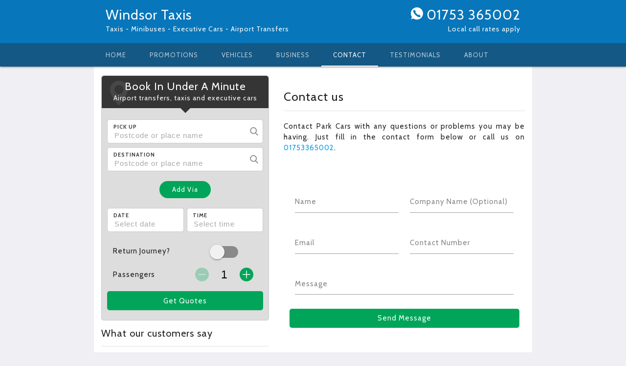

--- FILE ---
content_type: text/html; charset=UTF-8
request_url: https://www.taxiswindsor.co.uk/contact/
body_size: 11442
content:
	<!DOCTYPE html>
<html lang="en" xml:lang="en" itemscope itemtype="http://schema.org/LocalBusiness" xmlns:og="http://ogp.me/ns#" xmlns:fb="http://www.facebook.com/2008/fbml">


    <head>
        <!-- Google Tag Manager -->
<script>(function(w,d,s,l,i){w[l]=w[l]||[];w[l].push({'gtm.start':
new Date().getTime(),event:'gtm.js'});var f=d.getElementsByTagName(s)[0],
j=d.createElement(s),dl=l!='dataLayer'?'&l='+l:'';j.async=true;j.src=
'https://www.googletagmanager.com/gtm.js?id='+i+dl;f.parentNode.insertBefore(j,f);
})(window,document,'script','dataLayer','GTM-PNW8KZV');</script>
<!-- End Google Tag Manager -->
<!-- Whoooooo -->

        <link rel='stylesheet' media="all" type='text/css' href='https://fonts.googleapis.com/css?family=Roboto+Condensed:300&display=swap'>
<meta charset="utf-8">
<meta http-equiv="X-UA-Compatible" content="IE=edge,chrome=1">
<meta name="Description" content="Park Cars Contact Us on 01753 365002 or use the contact us email form and send us an email for taxis services in Windsor" />
<meta http-equiv="cache-control" content="public" />
<meta http-equiv="content-language" content="en-UK,en-US" />
<meta http-equiv="content-script-type" content="text/javascript" />
<meta name="copyright" content="&copy; 2010-2026 Web 3 Resource Ltd" />
<meta name="viewport" content="width=device-width,initial-scale=1,maximum-scale=1,minimum-scale=1,user-scalable=0" />
<meta name="HandheldFriendly" content="true" />
<link rel="sitemap" type="application/xml" title="Sitemap" href="/sitemap.xml" />
<meta http-equiv="imagetoolbar" content="false">
<meta name="geo.region" content="GB" />
<meta name="geo.placename" content="Windsor" />


<link rel="apple-touch-icon" sizes="57x57"   href="https://fa425fc75805f6d656a6-1f46740cb59bebeea403ceb80d228c15.ssl.cf1.rackcdn.com/dashboard/ed720bada2de494e24de7b6fc95664c24c7cb382/imgs/taxicode/icon57.png" />
<link rel="apple-touch-icon" sizes="72x72"   href="https://fa425fc75805f6d656a6-1f46740cb59bebeea403ceb80d228c15.ssl.cf1.rackcdn.com/dashboard/ed720bada2de494e24de7b6fc95664c24c7cb382/imgs/taxicode/icon72.png" />
<link rel="apple-touch-icon" sizes="114x114" href="https://fa425fc75805f6d656a6-1f46740cb59bebeea403ceb80d228c15.ssl.cf1.rackcdn.com/dashboard/ed720bada2de494e24de7b6fc95664c24c7cb382/imgs/taxicode/icon114.png" />
<meta itemprop="name" content="Windsor Taxis">
<meta itemprop="image" content="http://c179605.r5.cf1.rackcdn.com/taxicode_email_logo.png">
<meta itemprop="description" content="Park Cars Contact Us on 01753 365002 or use the contact us email form and send us an email for taxis services in Windsor">
<meta property='og:description' content="Park Cars Contact Us on 01753 365002 or use the contact us email form and send us an email for taxis services in Windsor" />
<meta property="og:title" content="Windsor Taxis Call 01753 365002 or Book Online" />
<meta property="og:type" content="website" />
<meta property="og:url" content="http://www.taxiswindsor.co.uk/" />
<meta property="og:image" content="http://www.taxiswindsor.co.uk/imgs/taxicode/fb.png" />
<meta property="og:site_name" content="Windsor Taxis" />
<meta property="fb:admins" content="643290070,609367391" />
<meta name="DC.title" content="Windsor Taxis Call 01753 365002 or Book Online" />
<link rel="shortcut icon" type="image/x-icon" href="https://fa425fc75805f6d656a6-1f46740cb59bebeea403ceb80d228c15.ssl.cf1.rackcdn.com/dashboard/ed720bada2de494e24de7b6fc95664c24c7cb382/imgs/common/template_icons/taxi_partner-min.png" />
<meta name="google-site-verification" content="E__EO04lA0Lw6IA1edBT8GVBiUSdFS_aNESY1muTTDo" />
<link rel="canonical" href="http://www.taxiswindsor.co.uk/contact/">
<meta property="og:url" content="http://www.taxiswindsor.co.uk/contact/" />


    <title>Park Cars Contact Us Page, Call us on 01753 365002 Windsor</title>
<!-- Controller added CSS -->
<link rel="author" href="/humans.txt">
<!--Import Google Icon Font-->
<link rel='preconnect' href="https://fonts.googleapis.com" />
<link rel="stylesheet" media="all" type="text/css" href="https://fonts.googleapis.com/icon?family=Material+Icons">
<link rel="stylesheet" media="all" type="text/css" href="https://fonts.googleapis.com/css?family=Cabin:400,700&display=swap">
<!--Import materialize.css-->
<link rel="stylesheet" media="all" type="text/css" href="https://cdnjs.cloudflare.com/ajax/libs/materialize/1.0.0/css/materialize.min.css">
<!--Import main styles-->
<link rel="stylesheet" media="screen,projection" type="text/css" href="/css/taxicode-local/styles.less" />
<!-- MapBox styles -->
<link rel='preconnect' href="https://api.tiles.mapbox.com" />
<link rel='stylesheet' media="all" type="text/css" href='https://api.tiles.mapbox.com/mapbox-gl-js/v0.53.1/mapbox-gl.css' />
<!-- GLOBAL VARIABLES -->

<script type="text/javascript">
    var _DOMAIN_TYPE ="2";
var _SOURCE_DOMAIN_HOSTNAME="www.taxiswindsor.co.uk";
    window.lazyLoaded=window.lazyLoaded||function(e){
    console.log(e.detail);
};
window.lazyLoadError=window.lazyLoadError||function(e){
    console.group('Lazy Loading Error - '+e.detail.id);
    console.log('Source - '+e.detail.source);
    console.log(e.detail.error);
    console.error('Failed to load source from - '+e.detail.src);
    console.groupEnd();
};
document.addEventListener("lazyLoaded",window.lazyLoaded);
document.addEventListener("lazyLoadError",window.lazyLoadError);
window.CustomEvent=window.CustomEvent||function(n,p){
    p=p||{bubbles:false,cancelable:false,detail:null};
    var e=document.createEvent('CustomEvent');
    e.initCustomEvent(n,p.bubbles,p.cancelable,p.detail);
    return e;
};
window.lazy=window.lazy||function(l,a,z,y){
    if(!z.hasOwnProperty("readyStateEvent")){z.readyStateEvent='lazyLoaded';}
    if(!z.hasOwnProperty("mode")){z.mode='defer';}
    var h=a.getElementsByTagName('head')[0];
    var t=a.createElement('script');
    t.id=y||'lazyLoaded-'+Math.floor(Math.random()*Date.now());
    if(z.mode!=='async'){t.defer=1;}else{t.async=1;}
    t.type='text/javascript';
    t.src=z.src;
    t.onload=function(e){var r=new CustomEvent(z.readyStateEvent,{detail:{id:t.id,src:t.src,source:z}});a.dispatchEvent(r);};
    t.onerror=function(e){var r=new CustomEvent('lazyLoadError',{detail:{id:t.id,src:t.src,source:z,error:e}});a.dispatchEvent(r);};
    h.appendChild(t);
};
    var _SPIDER = false,
        _INSTANCE_LAT = 51.47,
        _INSTANCE_LNG = -0.62,
        _INSTANCE_MAP = _INSTANCE_LAT !== -1 && _INSTANCE_LNG !== -1 && !_SPIDER && 1,
        _INSTANCE_MAP_ZOOM = 13;
    document.addEventListener("DOMContentLoaded", function(event) { 
        var head_laziness = [
            //{ src:'/js/carousel/slick.js',readyStateEvent:'slickLazyLoaded' }
        ];
        for(load of head_laziness){
            lazy(window,document,load);
        }
        // Sets cookie if retina
(function(w){document.cookie='devicePixelRatio='+((w.devicePixelRatio===undefined)?1:w.devicePixelRatio)+'; path=/';})(window);

            });
</script>
    <!-- START GOOGLE ANALYTICS -->
        <script type="text/javascript">
        // set a global window variable flag to identify gtag enabled status
        var _GTAG_ENABLED = true;
    </script>
            <!-- Nothing here on purpose, maybe just this script tag then lol -->
        <script type="text/javascript" src="/js/common/gtag_tracking.js?update=691450b7"></script>
        <script type="text/javascript">
            document.addEventListener("DOMContentLoaded", function(event) { 
                TC.gtag.tracking.setAccountKey("GTM-PNW8KZV");
            });
        </script>
    
</head>
<body>
    <!-- Google Tag Manager (noscript) -->
<noscript><iframe src="https://www.googletagmanager.com/ns.html?id=GTM-PNW8KZV"
height="0" width="0" style="display:none;visibility:hidden"></iframe></noscript>
<!-- End Google Tag Manager (noscript) -->

            <div class="app-store-banner"></div>


<nav class="nav-extended nav-bar ">

    <div class="row nav-wrapper container">

        <div class="col m6 s12 left-align">

            <h1 class="nav-title">
                <a title="Windsor Taxi Home" href="/">
                    Windsor Taxis                </a>
            </h1>

                            <span class="nav-subtitle">Taxis - Minibuses - Executive Cars - Airport Transfers</span>
            
        </div>

        <div class="col m6 right-align hide-on-small-only">

            
                
                    <a title="Call us now on 01753 365002" href="tel:01753 365002">
                                                    <meta itemprop="telephone" content="01753 365002" />
                        
                        <span class="nav-title">
                            <img src="/imgs/taxicode-local/common/phone-bubble-main.svg" width="25" height="25"/>
                            01753 365002                        </span>
                        <span class="nav-subtitle">Local call rates apply</span>
                    </a>

                
            
        </div>

    </div>

    <div class="nav-content ">

        <div class="container">

            <ul class="tabs tabs-transparent">

                <li class="tab">
                    <a target="_self" href="/" class="">
                        <span>Home</span>
                    </a>
                </li>

                                    <li class="tab">
                        <a target="_self" title="Windsor Airport Transfers and Special Prices" href="/promotions/" class="">
                            <span>Promotions</span>
                        </a>
                    </li>
                
                <li class="tab">
                    <a target="_self" title="Windsor Taxi Fleet" href="/fleet/" class="">
                        <span>Vehicles</span>
                    </a>

                </li>
                <li class="tab">
                    <a target="_self" title="Windsor Business Accounts" href="/business/" class="">
                        <span>Business</span>
                    </a>
                </li>

                                    <li class="tab">
                        <a target="_self" title="Contact Windsor Taxis" href="/contact/" class="active">
                            <span>Contact</span>
                        </a>
                    </li>
                
                <li class="tab">
                    <a target="_self" title="Windsor Taxi Testimonials" href="/testimonial/" class="">
                        <span>Testimonials</span>
                    </a>
                </li>

                                    <li class="tab">
                        <a target="_self" title="About Windsor Taxis" href="/about/" class="">
                            <span>About</span>
                        </a>
                    </li>
                
                <li class="tab">
                    <a target="_self" title="Windsor Taxi FAQ" href="/faq/" class="">
                        <span>FAQ</span>
                    </a>
                </li>

                                    <li class="tab">
                        <a target="_self" title="Windsor Coach Hire" href="/coachhire/" class="">
                            <span>Group Bookings</span>
                        </a>
                    </li>
                
            </ul>

        </div>

    </div>

</nav>
    <div class="row container">
        <div class="col l5 m12 s12">
            <div class="content-container">
                
    <div class="hide-on-med-and-up center mobile-tel">

        <a class="hovered-button" title="Call us now on 01753 365002" href="tel:01753 365002">
                            <meta itemprop="telephone" content="01753 365002" />
            
            <img src="/imgs/taxicode-local/common/phone-bubble.svg" width="25" height="25"/>

            <span class="tel-title">01753 365002</span>

        </a>

    </div>


<div class="TCL-form light-scheme">

    <div class="notification-container"></div>

    <form class="row">

        <div class="TCL-header col s12">

            <div class="header-text center">
                <h4>Book In Under A Minute</h4>
                <span>Airport transfers, taxis and executive cars</span>
            </div>

            <div class="arrow-down"></div>

        </div>

        <div class="TCL-body col s12">

            <div class="row no-margin">

                <div class="TCL-input-field container-padding row valign-wrapper">
                    <div class="col s11">
                        <label for="pickup">Pick Up</label>
                        <input id="pickup" data-type="search" placeholder="Postcode or place name" title="Postcode or place name" name="pickup" class="browser-default data-hj-whitelist" type="text"/>
                        <input type="hidden" id="pickup_poi" name="pickup_poi" value="0"/>
                        <input type="hidden" id="pickup_poi_reference" name="pickup_poi_reference" value=""/>
                    </div>
                    <div class="col s1 icon-container center-align">
                        <a class="action-icon waves-effect waves-light icon-search-content"></a>
                    </div>
                    <div class="suggestions-list"></div>
                </div>

                <div class="TCL-input-field container-padding row valign-wrapper full-row-bottom-margin">
                    <div class="col s11">
                        <label for="destination">Destination</label>
                        <input id="destination" data-type="search" placeholder="Postcode or place name" title="Postcode or place name" name="destination" class="browser-default data-hj-whitelist" type="text"/>
                        <input type="hidden" id="destination_poi" name="destination_poi" value="0"/>
                        <input type="hidden" id="destination_poi_reference" name="destination_poi_reference" value=""/>
                    </div>
                    <div class="col s1 icon-container center-align">
                        <a class="action-icon waves-effect waves-light icon-search-content"></a>
                    </div>
                    <div class="suggestions-list"></div>
                </div>

                <div class="row valign-wrapper">

                    <div class="col s12 sub-column center-align">
                        <a class="action-button waves-effect waves-light add-vias hovered-button">Add Via</a>
                    </div>

                </div>

                <div class="via-container"></div>

                <div class="row">

                    <div class="col s6 sub-column-left">
                        <div class="TCL-input-field container-padding row">
                            <div class="col s12">
                                <label for="outbound_date">Date</label>
                                <input id="outbound_date" data-type="click" placeholder="Select date" class="browser-default datepicker data-hj-whitelist" type="text"/>
                            </div>
                        </div>
                    </div>

                    <div class="col s6 sub-column-right">
                        <div class="TCL-input-field container-padding row">
                            <div class="col s12">
                                <label for="outbound_time">Time</label>
                                <input id="outbound_time" data-type="click" placeholder="Select time" class="browser-default timepicker data-hj-whitelist" type="text"/>
                            </div>
                        </div>
                    </div>

                </div>

                <div class="row">

                    <div class="col s6 left-align">

                        <p class="tooltipped" data-delay="0" data-tooltip="Enable the switch if you want to add a return date to your journey">Return Journey?</p>

                    </div>

                    <div class="col s6 center">

                        <div class="switch return-journey-switch">
                            <label>
                                <input type="checkbox" id="returnJourneyCheckbox">
                                <span class="lever"></span>
                            </label>
                        </div>

                    </div>

                </div>

                <div class="row return-container">

                    <div class="col s6 sub-column-left">
                        <div class="TCL-input-field container-padding row">
                            <div class="col s12">
                                <label for="return_date">Return Date</label>
                                <input id="return_date" data-type="click" placeholder="Select date" class="browser-default datepicker data-hj-whitelist" type="text"/>
                            </div>
                        </div>
                    </div>

                    <div class="col s6 sub-column-right">
                        <div class="TCL-input-field container-padding row">
                            <div class="col s12">
                                <label for="return_time">Return Time</label>
                                <input id="return_time" data-type="click" placeholder="Select time" class="browser-default timepicker data-hj-whitelist" type="text"/>
                            </div>
                        </div>
                    </div>

                </div>

                <div class="row valign-wrapper">

                    <div class="col s6 left-align">

                        <p class="tooltipped" data-delay="0" data-tooltip="Passengers number include number of adults, children and infants">Passengers</p>

                    </div>

                    <div class="col s6 right-align">

                        <div class="row no-margin people-container">

                            <div class="col s4 center">
                                <a class="people-action hovered-button waves-effect waves-light disabled-action" data-action="subtract">
                                    <img class="action-icon" src="https://2fccf0aa4468dd11cb67-0432c91598590d3d15a3b953ae5affcb.ssl.cf1.rackcdn.com/images/minus-plain.svg"/>
                                </a>
                            </div>

                            <div class="col s4 center">
                                <input id="people" data-type="edit" name="people" value="1" class="browser-default data-hj-whitelist" type="text"/>
                            </div>

                            <div class="col s4 center">
                                <a class="people-action hovered-button waves-effect waves-light" data-action="add">
                                    <img class="action-icon" src="https://2fccf0aa4468dd11cb67-0432c91598590d3d15a3b953ae5affcb.ssl.cf1.rackcdn.com/images/plus-plain.svg"/>
                                </a>
                            </div>

                        </div>

                    </div>

                </div>

            </div>

            
        </div>

        <div class="TCL-footer col s12">

            
            <a class="TCL-button-field container-padding center-align quotes-button hovered-button waves-effect waves-light">Get Quotes</a>

            <div class="center-align clear-field">
                <a class="action-button clear-form">Reset</a>
            </div>

        </div>

    </form>

</div>

<script type="text/html" id="location_suggestions">

    <ul class="suggestions-container">

        <% for (var type in suggestions) { %>

            <li class="suggestion-header">
                <img width="20" height="20" src="<%=suggestions[type]['icon']%>"/>
                <span><%=type%></span>
            </li>

            <% for (var i = 0; i < suggestions[type]['list'].length; i++) { %>

                <li class="suggestion-list-item">
                    <a class="suggestions-element" data-field="<%=field%>" data-reference="<%=suggestions[type]['list'][i].reference%>" data-poi="<%=suggestions[type]['list'][i].poi%>"><%=suggestions[type]['list'][i].string%></a>
                </li>

            <% } %>

        <% } %>

    </ul>

</script>

<script type="text/html" id="via_block">
    <div class="row no-margin valign-wrapper via-block">
        <div class="col s11">
            <div class="TCL-input-field container-padding row valign-wrapper">
                <div class="col s11">
                    <label for="<%=name%>"><%=label%></label>
                    <input id="<%=name%>" data-type="search" placeholder="Enter via location" name="<%=name%>" class="browser-default" type="text"/>
                </div>
                <div class="col s1 icon-container center-align">
                    <a class="action-icon waves-effect waves-light icon-search-content"></a>
                </div>
                <div class="suggestions-list"></div>
            </div>
        </div>
        <div class="col s1 icon-container no-margin no-background remove-container">
            <a class="action-icon icon-minus-content remove-vias"></a>
        </div>
    </div>
</script>

<script type="text/html" id="advanced_options">

    <div class="TCL-input-field container-padding row valign-wrapper">
        <div class="col s12">
            <label for="advancedName">Full Name</label>
            <input id="advancedName" placeholder="Enter full name" name="name_advanced" class="browser-default" type="text"/>
        </div>
    </div>

    <div class="TCL-input-field container-padding row valign-wrapper">
        <div class="col s12">
            <label for="advancedEmail">Email</label>
            <input id="advancedEmail" placeholder="Enter email" name="email_advanced" class="browser-default" type="text"/>
        </div>
    </div>

    <div class="TCL-input-field container-padding row valign-wrapper">
        <div class="col s12">
            <label for="advancedPhone">Phone</label>
            <input id="advancedPhone" placeholder="Enter phone number" name="phone_advanced" class="browser-default" type="text"/>
        </div>
    </div>

    <div class="TCL-input-field container-padding row valign-wrapper">
        <div class="col s12">
            <label for="advancedNotes">Notes</label>
            <textarea id="advancedNotes" placeholder="Do you havee a lot of luggage? Are you going to an event? Is it a day trip?" name="notes_advanced" class="browser-default" type="text"></textarea>
        </div>
    </div>

</script>

                
    <div class="ratings-widget-container hide-on-med-and-down">
        <div class="ratings-widget-header">
            <h2>What our customers say</h2>
        </div>

        <div class="divider"></div>

        
            <meta content="Windsor Taxis"/>

            <div itemprop="aggregateRating" itemscope itemtype="http://schema.org/AggregateRating" class="overall-container center">

                <meta itemprop="worstRating" content="0"/>
                <meta itemprop="bestRating" content="5"/>
                <meta itemprop="ratingValue"content="4.6"/>
                <meta itemprop="ratingCount"content="47"/>

                <div class="overall-rating">Overall Rating</div>

                <div class="star-bar" data-number="92" title="Our average rating is 4.6/5 Based on 47 ratings">

                    <div class="fill"></div>

                </div>

                <span class="overall-rating-count">(47)</span>

            </div>

        
        <div class="ratings-widget-sub-container">

            
                <div itemprop="review" itemscope itemtype="http://schema.org/Review" class="rating-item">

    <meta itemprop="itemReviewed" content="Windsor Taxis" />
    <meta itemprop="dateCreated" content="2025-07-15T15:02:59+01:00"/>

    <div class="row rating-header">

        <div class="col s6 left-align">

            <div itemprop="reviewRating" itemscope itemtype="http://schema.org/Rating">

                
                <meta itemprop="worstRating" content="0" />
                <meta itemprop="bestRating" content="5" />
                <meta itemprop="ratingValue" content="5" />

                <div class="star-bar" data-number="100">

                    <div class="fill"></div>

                </div>

            </div>

        </div>

        <div class="col s6 right-align">

            <span itemprop="author" itemscope itemtype="http://schema.org/Person">
                <span itemprop="name" class="rater-name">MARK BILBE</span>
            </span>
        </div>

    </div>

    <div class="rating-body">

        <span itemprop="reviewBody">"Comments on behalf of passenger"</span>

    </div>

    <div class="rating-footer">

        <div class="row">

            <div class="col s6">

                <span class="rating-date">15 Jul 2025</span>

            </div>

            
        </div>

    </div>

</div>

            
                <div itemprop="review" itemscope itemtype="http://schema.org/Review" class="rating-item">

    <meta itemprop="itemReviewed" content="Windsor Taxis" />
    <meta itemprop="dateCreated" content="2025-07-06T10:45:31+01:00"/>

    <div class="row rating-header">

        <div class="col s6 left-align">

            <div itemprop="reviewRating" itemscope itemtype="http://schema.org/Rating">

                
                <meta itemprop="worstRating" content="0" />
                <meta itemprop="bestRating" content="5" />
                <meta itemprop="ratingValue" content="5" />

                <div class="star-bar" data-number="100">

                    <div class="fill"></div>

                </div>

            </div>

        </div>

        <div class="col s6 right-align">

            <span itemprop="author" itemscope itemtype="http://schema.org/Person">
                <span itemprop="name" class="rater-name">LYN BUCKINGHAM</span>
            </span>
        </div>

    </div>

    <div class="rating-body">

        <span itemprop="reviewBody">"great"</span>

    </div>

    <div class="rating-footer">

        <div class="row">

            <div class="col s6">

                <span class="rating-date">06 Jul 2025</span>

            </div>

            
        </div>

    </div>

</div>

            
                <div itemprop="review" itemscope itemtype="http://schema.org/Review" class="rating-item">

    <meta itemprop="itemReviewed" content="Windsor Taxis" />
    <meta itemprop="dateCreated" content="2025-05-19T15:00:55+01:00"/>

    <div class="row rating-header">

        <div class="col s6 left-align">

            <div itemprop="reviewRating" itemscope itemtype="http://schema.org/Rating">

                
                <meta itemprop="worstRating" content="0" />
                <meta itemprop="bestRating" content="5" />
                <meta itemprop="ratingValue" content="5" />

                <div class="star-bar" data-number="100">

                    <div class="fill"></div>

                </div>

            </div>

        </div>

        <div class="col s6 right-align">

            <span itemprop="author" itemscope itemtype="http://schema.org/Person">
                <span itemprop="name" class="rater-name">CHARLOTTE  EYLES </span>
            </span>
        </div>

    </div>

    <div class="rating-body">

        <span itemprop="reviewBody">"fab"</span>

    </div>

    <div class="rating-footer">

        <div class="row">

            <div class="col s6">

                <span class="rating-date">19 May 2025</span>

            </div>

            
        </div>

    </div>

</div>

            
                <div itemprop="review" itemscope itemtype="http://schema.org/Review" class="rating-item">

    <meta itemprop="itemReviewed" content="Windsor Taxis" />
    <meta itemprop="dateCreated" content="2024-11-18T10:23:04+00:00"/>

    <div class="row rating-header">

        <div class="col s6 left-align">

            <div itemprop="reviewRating" itemscope itemtype="http://schema.org/Rating">

                
                <meta itemprop="worstRating" content="0" />
                <meta itemprop="bestRating" content="5" />
                <meta itemprop="ratingValue" content="5" />

                <div class="star-bar" data-number="100">

                    <div class="fill"></div>

                </div>

            </div>

        </div>

        <div class="col s6 right-align">

            <span itemprop="author" itemscope itemtype="http://schema.org/Person">
                <span itemprop="name" class="rater-name">NATHAN LONG</span>
            </span>
        </div>

    </div>

    <div class="rating-body">

        <span itemprop="reviewBody">"Top notch"</span>

    </div>

    <div class="rating-footer">

        <div class="row">

            <div class="col s6">

                <span class="rating-date">18 Nov 2024</span>

            </div>

            
        </div>

    </div>

</div>

            
                <div itemprop="review" itemscope itemtype="http://schema.org/Review" class="rating-item">

    <meta itemprop="itemReviewed" content="Windsor Taxis" />
    <meta itemprop="dateCreated" content="2024-09-07T03:59:40+01:00"/>

    <div class="row rating-header">

        <div class="col s6 left-align">

            <div itemprop="reviewRating" itemscope itemtype="http://schema.org/Rating">

                
                <meta itemprop="worstRating" content="0" />
                <meta itemprop="bestRating" content="5" />
                <meta itemprop="ratingValue" content="5" />

                <div class="star-bar" data-number="100">

                    <div class="fill"></div>

                </div>

            </div>

        </div>

        <div class="col s6 right-align">

            <span itemprop="author" itemscope itemtype="http://schema.org/Person">
                <span itemprop="name" class="rater-name">ANDY SHEARER</span>
            </span>
        </div>

    </div>

    <div class="rating-body">

        <span itemprop="reviewBody">"First class. Considering using for my business trips to the airport. "</span>

    </div>

    <div class="rating-footer">

        <div class="row">

            <div class="col s6">

                <span class="rating-date">07 Sep 2024</span>

            </div>

            
        </div>

    </div>

</div>

            
        </div>

        <div class="center">

            <a class="action-button go-to-reviews" href="/testimonial/">View all reviews</a>

        </div>

    </div>


            </div>
        </div>
        <div class="col l7 m12 s12">
            <div class="content-container">
                <div class="map-container">
                    <div id="map-element"></div>
                </div>
                <div class="journey-info-container"></div>
                <div class="vehicles-container"></div>
                <div class="modal bottom-sheet"></div>
                <div class="modal center-sheet"></div>
                <div class="page-content">


                        <div class="contact-content">

                            <h5 class="section">Contact us</h5>

                            <div class="divider"></div>

                            <p>Contact Park Cars with any questions or problems you may be having. Just fill in the contact form below or call us on <a href="tel:01753365002">01753365002</a>.</p>

                            <div class="row">

                                <div class="col s12 contact-error-block">
                                    <div class="notification-container"></div>
                                </div>

                                <form class="col s12 contact-form">

                                    <div class="row">

                                        <div class="input-field col s12 m6">

                                            <input id="user_name" name="user_name" type="text">

                                            <label for="user_name">Name</label>

                                        </div>

                                        <div class="input-field col s12 m6">

                                            <input id="company_name" name="company_name" type="text">

                                            <label for="company_name">Company Name (Optional)</label>

                                        </div>

                                    </div>

                                    <div class="row">

                                        <div class="input-field col s12 m6">

                                            <input id="user_email" name="user_email" type="text">

                                            <label for="user_email">Email</label>

                                        </div>

                                        <div class="input-field col s12 m6">

                                            <input id="user_number" name="user_number" type="text">

                                            <label for="user_number">Contact Number</label>

                                        </div>

                                    </div>

                                    <div class="row">

                                        <div class="input-field col s12">

                                            <textarea id="user_message" name="user_message" class="materialize-textarea"></textarea>

                                            <label for="user_message">Message</label>

                                        </div>

                                    </div>

                                    <input type="hidden" name="quick_check"/>

                                    <input type="hidden" name="message_2" value="Funny, that cat just told me to leave."/>

                                    <input type="hidden" name="message_3"/>

                                    <div class="row">

                                        <a class="contact-button container-padding center-align hovered-button waves-effect waves-light">Send Message</a>

                                    </div>

                                </form>

                            </div>

                            <div class="row company-details">

                                                                    <p>Services provided by Park Cars.</p>
                                
                            </div>

                        </div>

                    </div>

                </div>

            </div>

        </div>


        <div class="row no-margin">

    <footer class="page-footer">


        
        <div class="footer-top center ">

            <div class="container footer-links center">

                <a href="/terms/" target="_blank">Terms &amp; Conditions</a>

                <a href="/privacy/" target="_blank">Privacy Policy</a>

                <a href="https://support.bookataxiride.com" target="_blank">Help &amp; Support</a>

            </div>

            <div class="container payment-options">

                <img class="paypal-icon" src="https://2fccf0aa4468dd11cb67-0432c91598590d3d15a3b953ae5affcb.ssl.cf1.rackcdn.com/images/paypal_plain.png"/>

                <img class="card-icons" src="https://2fccf0aa4468dd11cb67-0432c91598590d3d15a3b953ae5affcb.ssl.cf1.rackcdn.com/images/cards.png"/>

            </div>

        </div>

        <div class="footer-bottom center ">

            <p>&copy;2026 Taxicode B.V. | All Rights Reserved</p>

        </div>

    </footer>

</div>

        <script type="text/html" id="app_store_banner">

    <div class="row no-margin valign-wrapper">

        <div class="col s3 no-padding valign-wrapper">

            <a class="close-banner">
                <img src="/imgs/taxicode-local/common/delete.svg"/>
            </a>


            <img class="app-icon" src="/imgs/app/app-icon.png"/>


        </div>

        <div class="col s9 row no-margin no-padding valign-wrapper">

            <div class="col s9 left-align no-padding app-details">

                <p class="app-name">Taxicode <%=store%> App</p>

                <p class="app-description">Taxicode B.V.</p>

            </div>

            <div class="col s3 right-align">

                <a class="app-download" target="_blank" href="/app/store/<%=store%>">View</a>

            </div>

        </div>

    </div>

</script>

<script type="text/html" id="app_store_links">

    <a href="/app/store/android" target="_blank">

        <img src="/imgs/app/playstore.svg"/>

    </a>

    <a href="/app/store/ios" target="_blank">

        <img src="/imgs/app/applestore.svg"/>

    </a>

</script>

<script type="text/html" id="star_rating">

    <img class="star-element <%=type !== 'full' ? 'half-element' : ''%>" src="https://2fccf0aa4468dd11cb67-0432c91598590d3d15a3b953ae5affcb.ssl.cf1.rackcdn.com/images/<%=type === 'full' ? 'star' : 'half-star'%>.svg"/>

</script>

<script type="text/html" id="journey_info_block">

    <span class="map-disclaimer">*Map is for illustration purposes only. Your exact route may differ.</span>

    <div class="info-container">

        <div class="info-section">

            <img class="info-icon" src="/imgs/taxicode-local/common/distance.svg" />

            <span class="info-value"><%=journey.distance%> miles</span>

        </div>

        <div class="info-section">

            <img class="info-icon" src="/imgs/taxicode-local/common/timer.svg" />

            <span class="info-value"><%=journey.duration_text%></span>

        </div>

    </div>

    <div class="divider"></div>

</script>

<script type="text/html" id="vehicles_block">

    <ul class="">

        <% for (var i = 0; i < vehicles.length; i++) { %>

            <li class="card vehicle-action-card <%=touchable ? 'touch-card' : 'plain-card'%>" data-vehicle-id="<%=i%>">

                <div class="row clickable-content valign-wrapper hide-on-small-only">

                    <div class="col s4 icon-container center">

                        <img src="<%=vehicles[i]['image']%>" alt="<%=vehicles[i]['name']%> - <%=vehicles[i]['class']%> Class"/>

                    </div>

                    <div class="col s4 details-container center">

                        <h5 class="vehicle-name"><%=vehicles[i]['name']%></h5>

                        <p class="vehicle-class"><%=vehicles[i]['class']%> Class</p>

                        <% if (showExtra) { %>

                            <div class="TCL-chip">

                                <img src="/imgs/taxicode-local/common/team.svg" alt="Total Passengers"/>

                                <span><%=vehicles[i]['passengers']%></span>

                            </div>

                            <div class="TCL-chip">

                                <img src="/imgs/taxicode-local/common/luggage.svg" alt="Total Luggage"/>

                                <span><%=vehicles[i]['luggage_big']%></span>

                            </div>

                        <% } %>

                    </div>

                    <div class="col s4 price-container center">

                        <h4 class="price-value">&pound;<%=vehicles[i]['price'].toFixed(2)%></h4>

                        <% if (button) { %>

                            <a class="action-button waves-effect waves-light hovered-button select-vehicle">Select Vehicle</a>

                        <% } %>

                    </div>

                </div>

                <div class="clickable-content hide-on-med-and-up">

                    <div class="row details-container center">

                        <h5 class="col s12 vehicle-name"><%=vehicles[i]['name']%></h5>

                        <p class="col s12 vehicle-class"><%=vehicles[i]['class']%> Class</p>

                    </div>

                    <div class="row valign-wrapper">

                        <div class="col s6 no-padding">

                            <div class="icon-container">

                                <img src="<%=vehicles[i]['image']%>" alt="<%=vehicles[i]['name']%> - <%=vehicles[i]['class']%> Class"/>

                            </div>

                            <% if (showExtra) { %>

                                <div class="row">

                                    <div class="col s12 details-container center">

                                        <div class="TCL-chip">

                                            <img width="20" src="/imgs/taxicode-local/common/team.svg" alt="Total Passengers"/>

                                            <span><%=vehicles[i]['passengers']%></span>

                                        </div>

                                        <div class="TCL-chip">

                                            <img width="20" src="/imgs/taxicode-local/common/luggage.svg" alt="Total Luggage"/>

                                            <span><%=vehicles[i]['luggage_big']%></span>

                                        </div>

                                    </div>

                                </div>

                            <% } %>

                        </div>

                        <div class="col s6 price-container no-padding center">

                            <h4 class="price-value">&pound;<%=vehicles[i]['price'].toFixed(2)%></h4>

                            <% if (button) { %>

                                <a class="action-button waves-effect waves-light hovered-button select-vehicle">Select Vehicle</a>

                            <% } %>

                        </div>

                    </div>

                </div>

            </li>

        <% } %>

    </ul>

</script>

<script type="text/html" id="benefits_block">

    <div class="benefits-container">

        <h5>Why Book With Us?</h5>

        <ul>
            <li>Meet & Greet Service</li>
            <li>No Card Fees</li>
            <li>Flight Monitoring</li>
            <li>Professional, Local Drivers</li>
            <li>Secure Online Payment</li>
        </ul>

        <div class="center">
            <a class="benefits-close-button">Close</a>
        </div>

    </div>

</script>

<script type="text/html" id="vehicles_bottom_modal">

    <div class="vehicles-bottom-modal center">

        <p class="actions-disclaimer">What would you like to do?</p>

        <a class="modal-button bordered-button waves-effect waves-light" data-action="EMAIL" data-vehicle-id="<%=id%>">Email Quote</a>

        <span class="divide-text">or</span>

        <a class="modal-button hovered-button waves-effect waves-light" data-action="BOOK" data-vehicle-id="<%=id%>">Book Now</a>

    </div>

</script>

<script type="text/html" id="email_quote_modal">

    <div class="notification-container"></div>

    <div class="row">

        <div class="col s12">

            <%=vehicle_card%>

        </div>

        <div class="col s12">

            <div class="TCL-form modal-form light-scheme">

                <form class="row">

                    <div class="TCL-body col s12">

                        <div class="TCL-input-field container-padding row">
                            <div class="col s12">
                                <label for="name">Name</label>
                                <input id="name" data-type="edit" placeholder="Enter your name" class="browser-default" type="text"/>
                            </div>
                        </div>

                        <div class="TCL-input-field container-padding row">
                            <div class="col s12">
                                <label for="email">Email</label>
                                <input id="email" data-type="edit" placeholder="Enter your email" class="browser-default" type="text"/>
                            </div>
                        </div>

                        <div class="TCL-input-field container-padding row">
                            <div class="col s12">
                                <label for="notes">Notes</label>
                                <textarea id="notes" data-type="edit" placeholder="Attach a note to the email (optional)" class="browser-default" ></textarea>
                            </div>
                        </div>

                    </div>

                    <div class="TCL-footer col s12">

                        <a class="TCL-button-field container-padding center-align modal-button hovered-button waves-effect waves-light">Email Quote</a>

                    </div>

                </form>

            </div>

        </div>

    </div>

</script>

<script type="text/html" id="notification_alert">
    <div class="notificationAlert <%= type === 'error' ? 'error-alert' : 'success-alert' %>">
        <span><%=message%></span>
    </div>
</script>

<script type="text/html" id="toast_alert">
    <span class="toast-message <%= type === 'error' ? 'error-alert' : 'success-alert' %>"><%=message%></span>
</script>

        <script type="text/javascript">
    /* <![CDATA[ */
    var google_conversion_id = 1058219807;
    var google_custom_params = window.google_tag_params;
    var google_remarketing_only = true;
    /* ]]> */
    /* BING TRACKING */
(function (w, d, t, r, u) {
    var f, n, i;
    (w[u] = w[u] || []),
        (f = function () {
            var o = { ti: "5217564", enableAutoSpaTracking: true };
            (o.q = w[u]), (w[u] = new UET(o)), w[u].push("pageLoad");
        }),
        (n = d.createElement(t)),
        (n.src = r),
        (n.async = 1),
        (n.onload = n.onreadystatechange =
            function () {
                var s = this.readyState;
                (s && s !== "loaded" && s !== "complete") ||
                    (f(), (n.onload = n.onreadystatechange = null));
            }),
        (i = d.getElementsByTagName(t)[0]),
        i.parentNode.insertBefore(n, i);
})(window, document, "script", "//bat.bing.com/bat.js", "uetq");

</script>
<script defer type="text/javascript" src="//www.googleadservices.com/pagead/conversion_async.js"></script>
<noscript><div style="display:inline;"><img height="1" width="1" style="border-style:none;" alt="" src="//googleads.g.doubleclick.net/pagead/viewthroughconversion/1058219807/?value=0&guid=ON&script=0"/></div></noscript>
<!-- BING TRACKING -->
<noscript>
    <img src="//bat.bing.com/action/0?ti=5217564&Ver=2" height="0" width="0" style="display:none; visibility: hidden;" />
</noscript>


        <link rel='preconnect' href="https://api.taxicode.com" crossorigin />
<!--Import jQuery before materialize.js-->
<!-- jQuery -->
<script defer type="text/javascript" src="https://code.jquery.com/jquery-3.6.0.js"></script>
<script defer type="text/javascript" src="https://code.jquery.com/jquery-migrate-3.4.0.js"></script>
<script defer type="text/javascript" src="https://ajax.googleapis.com/ajax/libs/jqueryui/1.11.4/jquery-ui.min.js"></script>
<script defer src="https://cdnjs.cloudflare.com/ajax/libs/materialize/1.0.0/js/materialize.min.js"></script>
<script defer type="text/javascript" src="https://cdnjs.cloudflare.com/ajax/libs/underscore.js/1.8.3/underscore-min.js"></script>
<script defer type="text/javascript" src="https://api.taxicode.com/js/?update=691450b7"></script>
<script defer type="text/javascript" src='/js/common/maps.js?update=691450b7'></script>
<script defer type="text/javascript" src='/js/taxicode-local/TCL_lib.js?update=691450b7'></script>
<script defer type="text/javascript" src="/js/common/date.format.js?update=691450b7"></script>
<style type="text/css">
    .upgrades_overlay{
      position:fixed;
      z-index:1000;
      top:0;
      display:none;
      width:100%;
      height:100%;
      background-color:#00000082;
    }
    .upgrade_center{
      position:relative;
      top:5%;
      text-align:center;
    }
    @media screen and (max-width:400px){
        .upgrade_center{
            top:0;
        }
    }
    .upgrades_popup{
      display:inline-block;
      background-color:white;
      border:1px solid #D3D3D3;
      box-shadow:0px 0px 4px rgba(0,0,0,0.5);
    }
    .close_upgrades_popup{
      margin-right:15px;
      color:#808080;
      font-size:25px;
      cursor:pointer;
      float:right;
      font-weight:bold;
    }
    .inner-padding{
      padding:20px 45px;
    }
</style>
<div id="upgrades_overlay" class="upgrades_overlay">
    <div class="upgrade_center">
        <div class="upgrades_popup">
            <div class="close_upgrades_popup" onclick="$('.upgrades_overlay').hide()">x</div>
            <div class="inner-padding"><div id="react_mod" class="react_object" data-react="QuoteCard"></div></div>
        </div>
    </div>
</div>
<script defer type="text/javascript" src='/dist/bundle.js?update=691450b7'></script>
<script type="text/javascript">
    	var _INSTANCE_ID = 10904,
        _SOURCE_DOMAIN_HOSTNAME = 'www.taxiswindsor.co.uk',
        _SITE_TITLE = "Windsor Taxis",
        _SALES_SITE = 0,
        _MOBILE = false,
        _RECOVERED_JOURNEY = false,
        _MAX_PASSENGERS = 50,
        _MAX_PASSENGERS_REDIRECT = 40,
        _MAX_VIAS = 8,
        _SITE_VEHICLE = "taxi",
        _MAX_PASSENGERS_BACKUP_INSTANCES = [3906,3922,3925],
        _AREA_LOCATION = {"name":"Windsor","lat":51.47,"lng":-0.62,"county":"Berkshire","country":"United Kingdom","country_code":"gb"};
    document.addEventListener("DOMContentLoaded",function(event){ 
        var bottom_laziness = [
                    { src:'//maps.googleapis.com/maps/api/js?key=AIzaSyDt8r22zGia_RkCY2LPLqP5P7lMC48oHIg' },
            { src:'https://api.tiles.mapbox.com/mapbox-gl-js/v0.53.1/mapbox-gl.js',readyStateEvent:'mapboxLazyLoaded' },
            // { src:'/js/common/maps.js?update=691450b7' },
            // { src:'https://www.youtube.com/iframe_api' },
            { src:'https://cdn.jsdelivr.net/npm/cookie-bar/cookiebar-latest.min.js?tracking=1&thirdparty=1&always=1&showNoConsent=1&remember=90&privacyPage=https%3A%2F%2Fsupport.taxicode.com%2Fsupport%2Fsolutions%2Farticles%2F22000208595-privacy-policy',mode:'async' }
        ];
        for(load of bottom_laziness){
            lazy(window, document, load);
        }
        /* setup the API Booking JS */
        Taxicode_API.setKey(_SALES_SITE ? "DG6OxzUc0RdrsORv" : "ARF9qjTvifvBShG0");
        Taxicode_Autocomplete.setRecentLocations(
        []        );
                Taxicode_API.setCountry("gb");
        Taxicode_Autocomplete.setCountry("gb");

    });
    document.addEventListener("mapboxLazyLoaded",function(event){ 
        mapboxgl.accessToken = 'pk.eyJ1IjoidGF4aWNvZGUiLCJhIjoiY2p2cDFwdDB4MWNoNDQ0cXNtNTNiMHN1NiJ9.2UOajwr6AXtAD7MUF8ZJ-w';
    });    
</script>


        <script type="text/javascript">

        document.addEventListener("DOMContentLoaded", function(event) { 
             $('.contact-button').on("click", function() {

            	// collect data
            	var data = {
		            name : {
			            value: $('input[name=user_name]').val(),
			            validate: {
			            	types : [Validation.types.NAME_CHECK],
                            errors : ["The name field is not in the right format"]
			            }
		            },
		            company : {
			            value: $('input[name=company_name]').val(),
			            validate: false
		            },
		            email : {
			            value: $('input[name=user_email]').val(),
			            validate: {
				            types : [Validation.types.EMAIL_CHECK],
				            errors : ["The email field is not in the right format"]
			            }
		            },
		            phone : {
			            value: $('input[name=user_number]').val(),
			            validate: {
				            types : [Validation.types.PHONE_CHECK],
				            errors : ["The phone field is not in the right format"]
			            }
		            },
                    message : {
			            value: $('textarea[name=user_message]').val(),
			            validate: {
				            types : [Validation.types.MIN_CHARS_CHECK],
				            errors : ["Message needs to have at least 8 characters"],
				            options : {
					            min : 8
				            }
			            }
		            },
		            message_2 : {
			            value : $('input[name=message_2]').val(),
			            validate : false
		            },
		            message_3 : {
			            value : $('input[name=message_3]').val(),
			            validate : false
		            },
		            quick_check : {
			            value: $('input[name=quick_check]').val(),
			            validate: false
		            }
	            };

            	// validate form
                var validation = Validation.validateBulk(data);

                if (validation.valid) {

                	$.ajax({
                        type : "POST",
                        url : "/contact/send/",
                        data : {
                        	name : data.name.value,
                            company : data.company.value,
                            email : data.email.value,
                            phone : data.phone.value,
                            message : data.message.value,
                            message_2 : data.message_2.value,
                            message_3 : data.message_3.value,
                            quick_check : data.quick_check.value
                        },
                        dataType : "json",
                        beforeSend : function() {
	                        $('.contact-button').empty().addClass('loading disabled');
                        },
                        success : function(response) {

                            if (response.status === 'OK') {
	                            TCL.showToast(TCL.config.generic.SUCCESS_TYPE, response.message);
	                            // clear form so they don't start spamming
                                $('.contact-form')
                                    .find('input[type=text], textarea').val('').end()
                                    .find('label').removeClass('active');
                            } else {
	                            TCL.showNotification(
		                            TCL.config.generic.ERROR_TYPE,
		                            response.error,
		                            $('.contact-error-block')
	                            );
                            }

                        },
                        complete : function() {
	                        $('.contact-button').html('Send Message').removeClass('loading disabled');
                        }
                    });

                } else {
                	TCL.showNotification(
		                TCL.config.generic.ERROR_TYPE,
		                validation.error,
		                $('.contact-error-block')
                    );
                }

            });
        });

        </script>

    </body>

</html>


--- FILE ---
content_type: application/javascript; charset=utf-8
request_url: https://www.taxiswindsor.co.uk/js/taxicode-local/TCL_lib.js?update=691450b7
body_size: 83742
content:
/**
 * TaxiCode Local sites JS library
 */

var TCL_Storage = {
    /**
     * set item to local storage
     * @param {string} key, the key of the new storage property
     * @param {string, boolean} value, the value of the new storage property
     */
    setItem: function (key, value) {
        localStorage.setItem(key, value);
    },

    /**
     * fetch item from local storage based on key provided
     * @param {string} key, the key that stores the value to be fetched
     */
    getItem: function (key) {
        return localStorage.getItem(key);
    },

    /**
     * remove item from local storage based on key provided
     * @param {string} key, the key that stores the value to be removed
     */
    removeItem: function (key) {
        localStorage.removeItem(key);
    },

    /**
     * clear all local storage data
     */
    reset: function () {
        localStorage.clear();
    },
};

var Validation = {
    // list of available types
    types: {
        LENGTH_CHECK: "length_check",
        MIN_CHARS_CHECK: "min_chars",
        MAX_CHARS_CHECK: "max_chars_check",
        NUMERIC_CHECK: "numeric_check",
        NAME_CHECK: "name_check",
        EMAIL_CHECK: "email_check",
        PHONE_CHECK: "phone_check",
    },

    // list of regex
    regex: {
        name: /^[a-zA-ZÀ-ÿ\- ]+$/,
        telephone: /^[\d\s\+\x\(\)\-]+$/,
        email: /^(([^<>()[\]\.,;:\s@\"]+(\.[^<>()[\]\.,;:\s@\"]+)*)|(\".+\"))@(([^<>()[\]\.,;:\s@\"]+\.)+[^<>()[\]\.,;:\s@\"]{2,})$/i,
    },

    /**
     * Method to do a specific type validation on value provided
     * This method does not support error messages, either provide custom ones after check or use validateBulk method
     * @param {string} type, the type of validation based on Validation.types object
     * @param {string} value, the value to be checked
     * @param {object | undefined} options, any extra options needed for validation i.e. min, max, etc
     * @return {boolean}
     */
    validate: function (type, value, options) {
        switch (type) {
            case this.types.LENGTH_CHECK:
                return value.length;

            case this.types.MIN_CHARS_CHECK:
                return value.length >= options.min;

            case this.types.MAX_CHARS_CHECK:
                return value.length <= options.max;

            case this.types.NUMERIC_CHECK:
                return !isNaN(value);

            case this.types.NAME_CHECK:
                return this.regex.name.test(value);

            case this.types.EMAIL_CHECK:
                return this.regex.email.test(value);

            case this.types.PHONE_CHECK:
                return this.regex.telephone.test(value);

            default:
                return true;
        }
    },

    /**
     * Validate a data set instead of doing an individual check for every single field
     * Useful in if conditions with AND operator i.e if (condition && condition && condition...) -> if (validateBulk(data))
     * @param {object} data, the list to go through validation
     *                      data = {
     *                          object : {
     *                              value : '',
     *                              validate : {
     *                                            types : [LENGTH_CHECK, NUMERIC_CHECK, ...],
     *                                            errors : ['LENGTH_CHECK fails message', 'NUMERIC_CHECK fails message', ...]
     *                                            options : { min : 3, max : 10, ....} | undefined,
     *                                         } | false
     *                          }
     *                      }
     * @return {object}
     */
    validateBulk: function (data) {
        var valid = true,
            error = null;

        objectLoop: for (var obj in data) {
            // get current validate object
            var current = data[obj];

            // check if obj requires validation
            if (current["validate"]) {
                // check value with all required types
                for (var i = 0; i < current["validate"]["types"].length; i++) {
                    // use type to determine if value is valid
                    valid = this.validate(
                        current["validate"]["types"][i],
                        current.value,
                        current["validate"]["options"]
                    );

                    // if not valid, skip next iterations
                    if (!valid) {
                        error = current["validate"]["errors"][i];
                        break objectLoop;
                    }
                }
            }
        }

        return {
            valid: valid,
            error: error,
        };
    },
};

var TCL = {
    config: {
        form: {
            ONE_WAY: "one-way",
            RETURN: "return",
            MAP_CONTAINER: ".map-container",
            MAIN_ELEMENT: ".TCL-form",
            MODAL_MAIN_ELEMENT: ".TCL-form.modal-form",
            JOURNEY_CONTAINER: ".journey-type-container",
            INPUT_FIELD: ".TCL-input-field",
            QUOTES_BUTTON: ".quotes-button",
            ADVANCED_BUTTON: ".advanced-button",
            BUTTON_FIELD: ".TCL-button-field",
            ACTION_BUTTON: ".action-button",
            VEHICLES_CONTAINER: ".vehicles-container",
            VEHICLE_BUTTON: ".vehicle-action-card",
            SEARCH_ELEMENT: ".icon-search-content",
            SUGGESTION_CONTAINER: ".suggestions-list",
            ADVANCED_CONTAINER: ".advanced-settings",
            SEARCH_THRESHOLD: 1,
            SEARCH_TIMER: 0,
            TIMER_INTERVAL_ID: null,
            MIN_SEARCH_CHARS: 3,
            DISABLED_KEY_CODES: [
                37, // left key
                39, // right key
                32, // space
                36, // page up
                35, // page down
                34, // scroll down
                33, // scroll up
                46, // delete
                20, // Caps Lock
                16, // shift
                17, // ctrl
                18, // alt
                192, // `
                91, // cmd
                93, // cmd
                106, // *
                107, // +
                109, // -
                111, // /
                186, // ;
                187, // +=
                189, // -
                219, // [
                220, // \
                221, // ]
            ],
            MAX_VIAS: 8,
            SALES_SEARCH: false,
            TODAY: new Date(),
            RESPONSE: {},
        },
        request: {
            GET_REQUEST: "GET",
            POST_REQUEST: "POST",
        },
        generic: {
            ERROR_TYPE: "error",
            SUCCESS_TYPE: "success",
            NOTIFICATION_TIMEOUT: 4000,
            MONTHS: [
                "Jan",
                "Feb",
                "Mar",
                "Apr",
                "May",
                "Jun",
                "Jul",
                "Aug",
                "Sep",
                "Oct",
                "Nov",
                "Dec",
            ],
            UP: "up",
            DOWN: "down",
        },
        icons: {
            STATION: "/imgs/taxicode-local/common/train_station.svg",
            AIRPORT: "/imgs/taxicode-local/common/airport.svg",
            TOWN: "/imgs/taxicode-local/common/town.svg",
            GOOGLE: "/imgs/taxicode-local/common/google.svg",
        },
    },
    journey: {
        type: "one-way",
        pickup: "",
        destination: "",
        outbound: null,
        return: null,
        people: 1,
        vias: [],
        vias_elements: 0,
        location_suggestions: {},
    },

    /**
     * Init setup for all user driven events
     */
    init: function () {
        // generate ratings stars
        TCL.generateStars();

        // detect if criteria are met and show app banner
        TCL.showAppBanner();

        // determine if app store links can be shown
        TCL.showAppLinks();

        // detect user input and trigger the related actions
        $(TCL.config.form.MAIN_ELEMENT).on(
            "keyup",
            "input[data-type=search]",
            function (e) {
                // get pressed key
                var key = e.which;

                if (key === 38) {
                    // up arrow pressed

                    TCL.navigateSuggestions(
                        TCL.config.generic.UP,
                        $(this)
                            .closest(TCL.config.form.INPUT_FIELD)
                            .find(TCL.config.form.SUGGESTION_CONTAINER)
                    );
                } else if (key === 40) {
                    // down arrow pressed

                    TCL.navigateSuggestions(
                        TCL.config.generic.DOWN,
                        $(this)
                            .closest(TCL.config.form.INPUT_FIELD)
                            .find(TCL.config.form.SUGGESTION_CONTAINER)
                    );
                } else if (key === 13) {
                    // enter key pressed

                    TCL.pickNavigatedItem($(this));
                } else if (key === 27 || key === 9) {
                    // escape key or tab key pressed

                    TCL.resetSuggestions();
                } else if (
                    $.inArray(key, TCL.config.form.DISABLED_KEY_CODES) === -1
                ) {
                    // if not in the list of disabled keys, initiate timer

                    TCL.startTimer($(this));
                }
            }
        );

        // user selected a suggestion
        $(TCL.config.form.MAIN_ELEMENT).on(
            "click",
            ".suggestions-element",
            function () {
                TCL.pickSuggestion($(this));
            }
        );

        // hide suggestions list
        $("body").on("click", function (e) {
            if (
                !$(e.target).is(TCL.config.form.SEARCH_ELEMENT) &&
                !$(e.target).hasClass("suggestion-header")
            ) {
                TCL.resetSuggestions();
            }
        });

        // user changes journey type
        $(TCL.config.form.MAIN_ELEMENT)
            .find("#returnJourneyCheckbox")
            .on("change", function () {
                // using plain js because jQuery does not seem to like what I'm doing to get checkbox value
                var checkbox = document.getElementById("returnJourneyCheckbox");

                TCL.journeyTypeChanged(checkbox.checked);
            });

        // user clicked on a date field
        TCL.showDatePicker();

        // user clicked on a time field
        TCL.showTimePicker();

        // initialise materialize components
        $(document).ready(function () {
            $(".tabs").tabs();
            $(".collapsible").collapsible();
        });

        // user clicks passengers buttons
        $(".people-action").on("click", function () {
            TCL.updatePassengers($(this).attr("data-action"));
        });

        // user changes value manually
        $("#people")
            .on("input", function () {
                TCL.validatePassengers($(this).val());
            })
            .on("blur", function () {
                // if it does not have a value when user leaves passenger field, reset it to previous value
                if (!$(this).val().length) {
                    TCL.updatePassengers("custom");
                }
            });

        // user clicked the Add Via button
        $(".add-vias").on("click", TCL.addVia);

        $(".via-container").on("click", ".remove-vias", function () {
            TCL.removeVia($(this));
        });

        //user enables complex journey
        $(TCL.config.form.ADVANCED_CONTAINER)
            .find("#advancedCheckbox")
            .on("change", function () {
                // using plain js because jQuery does not seem to like what I'm doing to get checkbox value
                var checkbox = document.getElementById("advancedCheckbox"),
                    showAdvanced = checkbox.checked;

                if (showAdvanced) {
                    TCL.showAdvancedFields();
                } else {
                    TCL.hideAdvancedFields();
                }
            });

        // form submitted
        $(TCL.config.form.QUOTES_BUTTON).on("click", TCL.submitJourney);

        // advanced form submitted
        $(TCL.config.form.ADVANCED_BUTTON).on("click", TCL.submitAdvancedQuote);

        // clear form
        $(".clear-form").on("click", function () {
            TCL.resetForm();
            TCL.resetAdvancedForm();
        });

        if (_RECOVERED_JOURNEY) {
            // recover quote from recovered journey
            TCL.recoverQuote();
        } else {
            // load quote if it exists in storage
            TCL.loadQuote();
        }

        // user selects quote's vehicle
        /*
        $(TCL.config.form.VEHICLES_CONTAINER).on('click', TCL.config.form.VEHICLE_BUTTON, function(){
			TCL.vehicleSelected($(this));
		});
        */

        // user dismisses benefits popup
        $("body").on("click", ".benefits-close-button", function () {
            TCL.hideBenefits();
        });
    },

    /**
     * Changes journey type value
     */
    journeyTypeChanged: function (returnJourney) {
        var $returnContainer = $(".return-container");

        // set journey type
        TCL.journey.type = returnJourney
            ? TCL.config.form.RETURN
            : TCL.config.form.ONE_WAY;

        switch (TCL.journey.type) {
            case TCL.config.form.ONE_WAY:
                // reset return value
                TCL.journey.return = null;
                $(TCL.config.form.MAIN_ELEMENT).find("#return_date").val("");
                $(TCL.config.form.MAIN_ELEMENT).find("#return_time").val("");

                // hide return container
                $returnContainer.hide();

                break;
            case TCL.config.form.RETURN:
                $returnContainer.show();
                break;
            default:
        }
    },

    /**
     * Start the search timer
     * @param {Object} $input_field The input field that initiates the search timer
     */
    startTimer: function ($input_field) {
        console.log($input_field);

        /*$(TCL.config.form.MAIN_ELEMENT).find('input[name=' + field_name + '_poi_reference]').val(reference);
        $(TCL.config.form.MAIN_ELEMENT).find('input[name=' + field_name + '_poi]').val(poi);*/

        // clear and reset interval if it is set
        if (TCL.config.form.TIMER_INTERVAL_ID !== null) {
            TCL.resetTimerInterval();
        }

        // reset timer every time method is called
        TCL.config.form.SEARCH_TIMER = 0;

        var $loading_element = $input_field
            .closest(TCL.config.form.INPUT_FIELD)
            .find(TCL.config.form.SEARCH_ELEMENT);

        // if number of characters typed is equal or bigger than the minimum search characters criteria, start search process
        if ($input_field.val().length >= TCL.config.form.MIN_SEARCH_CHARS) {
            $loading_element.addClass("loading-gray");

            TCL.setTimerInterval($input_field);
        } else {
            $loading_element.removeClass("loading-gray");
        }
    },

    /**
     * Set the timer interval
     * @param {Object} $input_field The input field that initiates the search timer
     */
    setTimerInterval: function ($input_field) {
        TCL.config.form.TIMER_INTERVAL_ID = setInterval(function () {
            // increase by one second
            TCL.config.form.SEARCH_TIMER++;

            // if current timer value is equal to threshold value
            if (
                TCL.config.form.SEARCH_TIMER ===
                TCL.config.form.SEARCH_THRESHOLD
            ) {
                // clear and reset interval
                TCL.resetTimerInterval();

                // get suggestions
                TCL.getSuggestions($input_field);
            }
        }, 1000);
    },

    /**
     * Reset the timer interval
     */
    resetTimerInterval: function () {
        // clear interval
        clearInterval(TCL.config.form.TIMER_INTERVAL_ID);

        // reset it
        TCL.config.form.TIMER_INTERVAL_ID = null;
    },

    /**
     * Appends list of suggestions on specified input field
     * @param {Object} $input_field The input field that dictates where the suggestions are going to appear
     */
    getSuggestions: function ($input_field) {
        var term = $input_field.val().trim().toLowerCase();

        // if term exists in the location suggestions, no need to make an API call
        if (typeof TCL.journey.location_suggestions[term] !== "undefined") {
            if (TCL.journey.location_suggestions[term]["count"]) {
                TCL.showSuggestions($input_field, term);
            } else {
                TCL.showNotification(
                    TCL.config.generic.ERROR_TYPE,
                    "No suggestions found for your request",
                    $(TCL.config.form.MAIN_ELEMENT)
                );
            }

            $input_field
                .closest(TCL.config.form.INPUT_FIELD)
                .find(TCL.config.form.SEARCH_ELEMENT)
                .removeClass("loading-gray");
        } else {
            Taxicode_API.get("places", {
                type: TCL.config.request.GET_REQUEST,
                data: {
                    term: term,
                },
                success: function (response) {
                    if (response.status === "OK") {
                        // store the term - results pair to suggestions object for potential further use
                        TCL.journey.location_suggestions[term] =
                            TCL.formatSuggestions(response.results);

                        // if suggestions has records, show suggestions
                        // otherwise, show error
                        if (TCL.journey.location_suggestions[term]["count"]) {
                            TCL.showSuggestions($input_field, term);
                        } else {
                            TCL.showNotification(
                                TCL.config.generic.ERROR_TYPE,
                                "No suggestions found for your request",
                                $(TCL.config.form.MAIN_ELEMENT)
                            );
                        }
                    } else {
                        TCL.showNotification(
                            TCL.config.generic.ERROR_TYPE,
                            response.error,
                            $(TCL.config.form.MAIN_ELEMENT)
                        );
                    }
                },
                complete: function () {
                    $input_field
                        .closest(TCL.config.form.INPUT_FIELD)
                        .find(TCL.config.form.SEARCH_ELEMENT)
                        .removeClass("loading-gray");
                },
            });
        }
    },

    /**
     * Constructs a formatted suggestions array in a { string : '', icon : '' } objects format
     * @param {Object} suggestions The suggestions object returned from the API call
     * @returns {Object}
     */
    formatSuggestions: function (suggestions) {
        //console.log(suggestions);
        // initialise temp array
        var formatted = {
            count: 0,
            results: {},
        };

        // iterate through suggestions object to construct the formatted array
        for (var key in suggestions) {
            formatted["results"][key] = {
                icon: TCL.config.icons[key],
                list: [],
            };

            // detect if content is array or object to process data accordingly
            if (suggestions[key] instanceof Array) {
                for (var i = 0; i < suggestions[key].length; i++) {
                    //console.log(suggestions[key][i]);
                    formatted["results"][key]["list"].push(
                        typeof suggestions[key][i] === "object"
                            ? {
                                  string: suggestions[key][i]["string"],
                                  reference: suggestions[key][i]["reference"],
                                  poi: suggestions[key][i]["poi"],
                              }
                            : {
                                  string: suggestions[key][i],
                                  reference: "",
                                  poi: false,
                              }
                    );
                    formatted.count++;
                }
            } else {
                for (var index in suggestions[key]) {
                    formatted["results"][key]["list"].push(
                        typeof suggestions[key][index] === "object"
                            ? {
                                  string: suggestions[key][index]["string"],
                                  reference:
                                      suggestions[key][index]["reference"],
                                  poi: suggestions[key][index]["poi"],
                              }
                            : {
                                  string: suggestions[key][index],
                                  reference: "",
                                  poi: false,
                              }
                    );
                    formatted.count++;
                }
            }
        }

        return formatted;
    },

    /**
     * Append the formatted list of suggestion to the specified input field
     * @param {Object} $input_field The input field that dictates where the suggestions are going to appear
     * @param {String} key The key of the location_suggestions object that contains the suggestions data
     */
    showSuggestions: function ($input_field, key) {
        $input_field
            .closest(".TCL-input-field")
            .find(".suggestions-list")
            .html(
                _.template($("#location_suggestions").html())({
                    suggestions:
                        TCL.journey.location_suggestions[key]["results"],
                    field: $input_field.attr("name"),
                })
            )
            .show();
    },

    /**
     * A location suggestion has been picked from the list
     * @param {Object} $element The selected jquery list item object
     */
    pickSuggestion: function ($element) {
        var field_name = $element.attr("data-field"),
            text = $element.text();
        var reference = $element.attr("data-reference");
        var poi = $element.attr("data-poi");
        if (poi != "false") {
            $(TCL.config.form.MAIN_ELEMENT)
                .find("input[name=" + field_name + "_poi_reference]")
                .val(reference);
            $(TCL.config.form.MAIN_ELEMENT)
                .find("input[name=" + field_name + "_poi]")
                .val(poi);
        }

        $(TCL.config.form.MAIN_ELEMENT)
            .find("input[name=" + field_name + "]")
            .val(text);
        TCL.resetSuggestions();
    },

    /**
     * Navigate through suggestions list
     * @param {String} direction The direction of navigation
     * @param {Object} $suggestions_list The jquery suggestions list object
     */
    navigateSuggestions: function (direction, $suggestions_list) {
        // check if suggestions exist by checking container's visibility
        if ($suggestions_list.is(":visible")) {
            // get current hovered suggestion
            var $current = $suggestions_list.find(".hovered"),
                $hovered = $current;

            switch (direction) {
                case TCL.config.generic.UP:
                    // if there is already a hovered item, remove hovered class and add it to next sibling
                    if ($current.length) {
                        // only go to the previous one if current one is not the first item in the list
                        if ($current.index() > 1) {
                            $current.removeClass("hovered");
                            $hovered = $current
                                .prevAll(".suggestion-list-item")
                                .first()
                                .addClass("hovered");
                        }
                    }

                    break;

                case TCL.config.generic.DOWN:
                    // if there is already a hovered item, remove hovered class and add it to next sibling
                    if ($current.length) {
                        // only go to the next one if current one is not the last item in the list
                        if (!$current.is(":last-child")) {
                            $current.removeClass("hovered");
                            $hovered = $current
                                .nextAll(".suggestion-list-item")
                                .first()
                                .addClass("hovered");
                        }
                    } else {
                        // else add hovered class on first item of list
                        $hovered = $suggestions_list
                            .find(".suggestion-list-item")
                            .first()
                            .addClass("hovered");
                    }

                    break;
            }

            TCL.shiftResultsScroll($suggestions_list, $hovered);
        }
    },

    /**
     * Auto scroll suggestions container to show hovered result
     * @param {Object} $suggestions_list The jquery suggestions list object
     * @param {Object} $hovered The jquery hovered item object
     */
    shiftResultsScroll: function ($suggestions_list, $hovered) {
        var height = $suggestions_list.height(),
            li_height = $hovered.outerHeight(),
            scrollTop = $suggestions_list.scrollTop(),
            top = $hovered.position().top + scrollTop;

        if (top > height - li_height + scrollTop) {
            $suggestions_list.scrollTop(top - height + li_height);
        } else if (top < scrollTop) {
            $suggestions_list.scrollTop(top);
        }
    },

    /**
     * Select suggestion item on Enter key press
     * @param {Object} $input_field The input field the action was triggered on
     */
    pickNavigatedItem: function ($input_field) {
        // get suggestions list related to $input_field
        var $suggestions_list = $input_field
            .closest(".TCL-input-field")
            .find(".suggestions-list");

        // if suggestions list is visible it means we can pick something
        if ($suggestions_list.is(":visible")) {
            // get hovered element
            var $hovered = $suggestions_list.find(".hovered");

            // is there an active hovered element?
            if ($hovered.length) {
                TCL.pickSuggestion($hovered.find(".suggestions-element"));
            }
        }
    },

    /**
     * Reset suggestions lists
     */
    resetSuggestions: function () {
        $(TCL.config.form.SUGGESTION_CONTAINER).empty().hide();
    },

    /**
     * Show a notification to the user
     * @param {String} type [success | error]
     * @param {String} message
     * @param {Object} $element The element in which the notification-container element exists
     */
    showNotification: function (type, message, $element) {
        var notificationContainer = $element.find(".notification-container");

        notificationContainer
            .html(
                _.template($("#notification_alert").html())({
                    message: message,
                    type: type,
                })
            )
            .fadeIn("fast");

        TCL.scrollToElement(notificationContainer, false);

        setTimeout(function () {
            notificationContainer.fadeOut("fast", function () {
                $(this).empty();
            });
        }, TCL.config.generic.NOTIFICATION_TIMEOUT);
    },

    /**
     * Show a toast notification to the user
     * @param {string} type [success | error]
     * @param {string} message, the message shown to the user
     */
    showToast: function (type, message) {
        // create toast element
        var $toastContent = $(
            _.template($("#toast_alert").html())({
                message: message,
                type: type,
            })
        );

        // show it
        M.toast({ html: $toastContent, displayLength: 6000 });
    },

    /**
     * Show datepicker modal
     */
    showDatePicker: function () {
        $(".datepicker").datepicker({
            selectMonths: true, // Creates a dropdown to control month
            selectYears: 1,
            format: "d mmm yyyy",
            minDate: new Date(
                TCL.config.form.TODAY.getFullYear(),
                TCL.config.form.TODAY.getMonth(),
                TCL.config.form.TODAY.getDate()
            ),
            today: null,
            clear: "Clear",
            close: "Ok",
            closeOnSelect: false, // Close upon selecting a date,
        });
    },

    /**
     * Show timepicker modal
     */
    showTimePicker: function () {
        $(".timepicker").timepicker({
            defaultTime: "now",
            doneText: "OK",
            cleartext: "Clear",
            twelveHour: false,
            ampmclickable: true,
        });
    },

    /**
     * Validate passengers value
     * @param value the passengers number
     */
    validatePassengers: function (value) {
        // only update if there is a value
        if (value.length) {
            // is value a numeric one?
            if (!isNaN(value)) {
                TCL.journey.people = parseInt(value);
            }

            TCL.updatePassengers("custom");
        }
    },

    /**
     * Increase or decrease number of passengers
     * @param action defines the type of action to take place
     */
    updatePassengers: function (action) {
        switch (action) {
            case "subtract":
                // subtraction is valid only if current value of passengers is greater than 1
                if (TCL.journey.people > 1) {
                    TCL.journey.people -= 1;
                }
                break;
            case "add":
                TCL.journey.people += 1;
                break;
            default:
        }

        // remove disabled from subtract button if passengers is greater than 1
        if (TCL.journey.people > 1) {
            TCL.updateSubtractButton(false);
        } else {
            // add disabled class if passenger number is 1
            TCL.updateSubtractButton(true);
        }

        $(TCL.config.form.MAIN_ELEMENT).find("#people").val(TCL.journey.people);
    },

    /**
     * Disable or enable the subtract button
     * @param {Boolean} disabled defines the type of action to take place
     */
    updateSubtractButton: function (disabled) {
        if (disabled) {
            $(".people-action[data-action=subtract]").addClass(
                "disabled-action"
            );
        } else {
            $(".people-action[data-action=subtract]").removeClass(
                "disabled-action"
            );
        }
    },

    /**
     * Append a via block
     */
    addVia: function () {
        if (TCL.journey.vias_elements !== TCL.config.form.MAX_VIAS) {
            // get the new via id
            var via_id = TCL.journey.vias_elements + 1;

            // if not the first via element we added, remove the subtraction element from the previous one
            // we only want the last inserted via element to have the option to be deleted
            if (via_id !== 1) {
                $(".via-block").find(".remove-vias").remove();
            }

            // append the new via input to form
            $(".via-container")
                .append(
                    _.template($("#via_block").html())({
                        label: "Via " + via_id,
                        name: "via_" + via_id,
                    })
                )
                .fadeIn();

            // increase value of vias_elements
            TCL.journey.vias_elements = via_id;
        } else {
        }
    },

    /**
     * Remove last via block
     * @param {Object} $this the current subtraction element
     */
    removeVia: function ($this) {
        // subtract from total vias_element value
        TCL.journey.vias_elements--;
        // remove element
        $this.closest(".row").remove();

        // if the element deleted wasn't the last via one, append the minus icon to the previous
        if (TCL.journey.vias_elements) {
            $(".via-block")
                .last()
                .find(".remove-container")
                .html(
                    '<a class="action-icon icon-minus-content remove-vias"></a>'
                );
        }
    },

    /**
     * Show the advanced fields of the form
     */
    showAdvancedFields: function () {
        // hide Get Quotes button
        $(TCL.config.form.QUOTES_BUTTON).hide();

        // show advanced options
        $(TCL.config.form.ADVANCED_CONTAINER)
            .find(".advanced-fields")
            .html(_.template($("#advanced_options").html()));

        // show Request Quote button
        $(TCL.config.form.ADVANCED_BUTTON).removeClass("hide");
    },

    /**
     * Hide the advanced fields of the form
     */
    hideAdvancedFields: function () {
        // hide Request Quote button
        $(TCL.config.form.ADVANCED_BUTTON).addClass("hide");

        // empty advanced options
        $(TCL.config.form.ADVANCED_CONTAINER).find(".advanced-fields").empty();

        // show Get Quotes button
        $(TCL.config.form.QUOTES_BUTTON).show();
    },

    /**
     * Validate booking form
     * @return {object}
     */
    validateJourney: function () {
        var valid = true,
            error = null;

        // go through all search inputs and check if they have a value
        $(TCL.config.form.INPUT_FIELD)
            .find('input[data-type="search"]')
            .each(function () {
                // if one fails, set valid to false and skip remaining iterations
                if (
                    !Validation.validate(
                        Validation.types.LENGTH_CHECK,
                        $(this).val()
                    )
                ) {
                    valid = false;
                    error = "All location fields need to be set";
                }
            });

        // check if outbound date is set
        if (
            valid &&
            !Validation.validate(
                Validation.types.LENGTH_CHECK,
                $("#outbound_date").val()
            )
        ) {
            valid = false;
            error = "Outbound date needs to be set";
        }

        // check if outbound time is set
        if (
            valid &&
            !Validation.validate(
                Validation.types.LENGTH_CHECK,
                $("#outbound_time").val()
            )
        ) {
            valid = false;
            error = "Outbound time needs to be set";
        }

        // check if journey type is return
        if (TCL.journey.type === TCL.config.form.RETURN) {
            // check if return date is set
            if (
                valid &&
                !Validation.validate(
                    Validation.types.LENGTH_CHECK,
                    $("#return_date").val()
                )
            ) {
                valid = false;
                error = "Return date needs to be set";
            }

            // check if return time is set
            if (
                valid &&
                !Validation.validate(
                    Validation.types.LENGTH_CHECK,
                    $("#return_time").val()
                )
            ) {
                valid = false;
                error = "Return time needs to be set";
            }
        }

        if (valid) {
            var $people = $("#people");
            // check if passengers number is set and value is a numeric one
            if (
                !Validation.validate(
                    Validation.types.LENGTH_CHECK,
                    $people.val()
                )
            ) {
                valid = false;
                error = "Passengers is not set";
            } else if (
                !Validation.validate(
                    Validation.types.NUMERIC_CHECK,
                    $people.val()
                )
            ) {
                valid = false;
                error = "Passengers needs to be a numeric value";
            }
        }

        return {
            valid: valid,
            error: error,
        };
    },

    /**
     * Validate advanced fields
     * @return {object}
     */
    validateAdvancedDetails: function () {
        var valid = true,
            error = null;

        if (
            !Validation.validate(
                Validation.types.NAME_CHECK,
                $("#advancedName").val()
            )
        ) {
            valid = false;
            error = "The full name field is not in the right format";
        } else if (
            !Validation.validate(
                Validation.types.EMAIL_CHECK,
                $("#advancedEmail").val()
            )
        ) {
            valid = false;
            error = "The email field is not in the right format";
        } else if (
            !Validation.validate(
                Validation.types.PHONE_CHECK,
                $("#advancedPhone").val()
            )
        ) {
            valid = false;
            error = "The phone field is not in the right format";
        } else if (
            !Validation.validate(
                Validation.types.LENGTH_CHECK,
                $("#advancedNotes").val()
            )
        ) {
            valid = false;
            error = "The notes field cannot be empty";
        }

        return {
            valid: valid,
            error: error,
        };
    },

    /**
     * Method to store journey details
     */
    storeJourney: function () {
        // store pickup
        TCL.journey.pickup = $("#pickup").val();
        TCL.journey.pickup_poi = $("#pickup_poi").val();
        TCL.journey.pickup_poi_reference = $("#pickup_poi_reference").val();

        // store.destination
        TCL.journey.destination = $("#destination").val();
        TCL.journey.destination_poi = $("#destination_poi").val();
        TCL.journey.destination_poi_reference = $(
            "#destination_poi_reference"
        ).val();

        // reset vias and store new ones if any
        TCL.journey.vias = [];
        if (TCL.journey.vias_elements) {
            $(".via-block")
                .find("input[type=text]")
                .each(function () {
                    TCL.journey.vias.push($(this).val());
                });
        }

        // store outbound date
        TCL.journey.outbound =
            $("#outbound_date").val() + ", " + $("#outbound_time").val();

        // store return date if type of journey is a return one
        if (TCL.journey.type === TCL.config.form.RETURN) {
            TCL.journey.return =
                $("#return_date").val() + ", " + $("#return_time").val();
        } else {
            TCL.journey.return = null;
        }

        // store passengers
        TCL.journey.people = parseInt($("#people").val());
    },

    /**
     * Method to get the journey POST data
     */
    getJourneyPOST: function () {
        // initial journey data
        var journey = {
            pickup: TCL.journey.pickup,
            pickup_poi: TCL.journey.pickup_poi,
            pickup_poi_reference: TCL.journey.pickup_poi_reference.length
                ? TCL.journey.pickup_poi_reference
                : false,
            vias: TCL.journey.vias.length ? TCL.journey.vias.join("|") : false,
            destination: TCL.journey.destination,
            destination_poi: TCL.journey.destination_poi,
            destination_poi_reference: TCL.journey.destination_poi_reference
                .length
                ? TCL.journey.destination_poi_reference
                : false,
            date: TCL.journey.outbound,
            return:
                TCL.journey.type === TCL.config.form.RETURN
                    ? TCL.journey.return
                    : false,
            people: parseInt(TCL.journey.people),
            type: _SITE_VEHICLE,
        };

        // specify if search is going to be a local or a sales one
        if (_INSTANCE_ID && !TCL.config.form.SALES_SEARCH) {
            journey["instances"] = _INSTANCE_ID;
        }

        // specify type
        if (_MAX_PASSENGERS < journey.people) {
            journey["instances"] = _MAX_PASSENGERS_BACKUP_INSTANCES.join(",");
            journey["type"] = "all";
        }

        // set call source type
        journey["call_source_type"] = "local";

        return journey;
    },

    /**
     * Method that fires off quotes API request
     * @param {object} journey, the journey related data
     */
    getQuotes: function (journey) {
        //console.log(journey);
        //reset Quote Results
        TCL.resetQuotesResults();

        Taxicode_API.get("booking/quote", {
            type: TCL.config.request.GET_REQUEST,
            data: journey,
            beforeSend: function () {
                $(TCL.config.form.ACTION_BUTTON).addClass("disabled");
                $(TCL.config.form.QUOTES_BUTTON)
                    .empty()
                    .addClass("loading disabled");
            },
            success: function (response) {
                // store journey response
                TCL.config.form.RESPONSE["journey"] = response.journey;

                // default value of stop_loading is set to true
                var stop_loading = true;

                if (response.status === "OK") {
                    console.log(response);
                    if (window._GTAG_ENABLED) {
                        // reset the local vars
                        var gtag_quote_items = [],
                            // gtag quote result item position
                            result_position = 0,
                            // because only the first default 0 indexed vehicle is used
                            selected_vehicle = 0;
                        //set the gtag tracking search journey properties
                        TC.gtag.tracking.search.setJourneyEventProps(
                            TC.gtag.remapAPIQuotesJourneyProps(
                                TCL.config.form.RESPONSE["journey"]
                            )
                        );
                        // Process each quote rendering them on underscore template
                        $.each(response.quotes, function (id, quote) {
                            // increment at the start because be begining at 0
                            result_position++;
                            // make note to gtag track the quote result/product listing
                            gtag_quote_items.push(
                                TC.gtag.tracking.search.quoteItemProps(
                                    id,
                                    quote,
                                    selected_vehicle,
                                    result_position
                                )
                            );
                        });
                        // track the quotes results page view
                        TC.gtag.track.quote.viewResults(gtag_quote_items);
                    }

                    // render journey map and journey information
                    TCL.renderJourneyInfo();

                    // get the best quote id
                    TCL.config.form.RESPONSE["quote_id"] = TCL.bestQuote(
                        response.quotes
                    );

                    // if quote_id is found
                    if (TCL.config.form.RESPONSE["quote_id"]) {
                        // store quote details
                        TCL.config.form.RESPONSE["api_checkout_url"] =
                            response.api_checkout_url;
                        TCL.config.form.RESPONSE["payment_url"] =
                            response.payment_url;
                        TCL.config.form.RESPONSE["secureType"] =
                            response.secureType;
                        TCL.config.form.RESPONSE["quote"] =
                            response.quotes[
                                TCL.config.form.RESPONSE["quote_id"]
                            ];

                        // if quote is active start rendering process
                        if (TCL.config.form.RESPONSE["quote"]["active"]) {
                            // always reset SALES_SEARCH after a successful response
                            TCL.config.form.SALES_SEARCH = false;

                            // store quote
                            TCL.storeQuote();

                            // render vehicles information
                            TCL.renderVehicles();

                            // scroll to map after vehicle rendering is complete
                            TCL.scrollToElement(
                                TCL.config.form.MAP_CONTAINER,
                                false
                            );

                            // show benefits popup
                            TCL.showBenefits();
                        } else {
                            // don't stop loading if sales search is about to take place
                            stop_loading = false;

                            // start sales search
                            TCL.initSalesSearch();
                        }
                    } else if (response.warnings.length) {
                        // if warning's returned, initiate a sales search
                        stop_loading = false;

                        // start sales search
                        TCL.initSalesSearch();

                        // // Return first warning
                        // TCL.showNotification(
                        // 	TCL.config.generic.ERROR_TYPE,
                        // 	response.warnings[0],
                        // 	$(TCL.config.form.MAIN_ELEMENT)
                        // );
                    } else {
                        // if quote id has not been found and there are no warnings
                        // reset SALES_SEARCH and show error message
                        TCL.config.form.SALES_SEARCH = false;

                        TCL.showNotification(
                            TCL.config.generic.ERROR_TYPE,
                            "Apologies, no quotes were found. Please check the details you've entered and try using full postcodes.",
                            $(TCL.config.form.MAIN_ELEMENT)
                        );
                    }
                } else {
                    TCL.showNotification(
                        TCL.config.generic.ERROR_TYPE,
                        response.error,
                        $(TCL.config.form.MAIN_ELEMENT)
                    );
                }

                // remove loading based on stop_loading value
                if (stop_loading) {
                    $(TCL.config.form.ACTION_BUTTON).removeClass("disabled");
                    $(TCL.config.form.QUOTES_BUTTON)
                        .html("Get Quotes")
                        .removeClass("loading disabled");
                }
            },
            error: function () {},
            complete: function () {},
        });
    },

    /**
     * Initiate a sales search
     */
    initSalesSearch: function () {
        // activate SALES_SEARCH
        TCL.config.form.SALES_SEARCH = true;

        // construct POST data
        var journey = TCL.getJourneyPOST();

        // and re-run API call
        TCL.getQuotes(journey);
    },

    /**
     * Method to return the best quote's ID
     * @param {object} quotes, the quotes returned from API call
     */
    bestQuote: function (quotes) {
        // If just one result (should always be the case apart from for sales sites) return that quotes ID
        switch (Object.keys(quotes).length) {
            case 0:
                return false;
            case 1:
                return Object.keys(quotes)[0];
        }

        // Variables to track
        var performance = 0;
        var feedback = 0;
        var ratings = 0;
        var price = false;
        var quote_id = false;

        // Iterate through quotes to find best
        $.each(quotes, function (id, quote) {
            if (quote.active && quote.price > 0) {
                var replace = false;

                // Check if quote is better than current best quote
                if (quote.price < price || price === false) {
                    replace = true;
                } else if (
                    quote.price === price &&
                    quote.performance > performance
                ) {
                    replace = true;
                } else if (
                    quote.price === price &&
                    quote.performance === performance &&
                    quote.rating.score > feedback
                ) {
                    replace = true;
                } else if (
                    quote.price === price &&
                    quote.performance === performance &&
                    quote.rating.score === feedback &&
                    quote.rating.ratings > ratings
                ) {
                    replace = true;
                }

                if (replace) {
                    quote_id = id;
                    performance = quote.performance;
                    feedback = quote.rating.score;
                    ratings = quote.rating.ratings;
                    price = quote.price;
                }
            }
        });

        // Return Quote ID
        return quote_id;
    },

    /**
     * Method to render best quote
     */
    renderQuote: function () {
        console.log(TCL.config.form.RESPONSE.quote);
    },

    /**
     * Method to handle submission of booking form
     */
    submitJourney: function () {
        var validation = TCL.validateJourney();

        if (validation.valid) {
            // if validation succeeds, store form
            TCL.storeJourney();

            // construct POST data
            var journey = TCL.getJourneyPOST();

            if (window._GTAG_ENABLED) {
                // track the quotes search
                //TC.gtag.remapQuoteBoxJourneyProps(journey)
                TC.gtag.track.quote.search(
                    TC.gtag.remapQuoteBoxJourneyProps(journey)
                );
            }
            // fire API request
            TCL.getQuotes(journey);
        } else {
            // else, show notification
            TCL.showNotification(
                TCL.config.generic.ERROR_TYPE,
                validation.error,
                $(TCL.config.form.MAIN_ELEMENT)
            );
        }
    },

    /**
     * Method to save advanced quote
     */
    submitAdvancedQuote: function () {
        // first validate booking form
        var validation = TCL.validateJourney();

        if (validation.valid) {
            // store journey
            TCL.storeJourney();

            // if successful, check if advanced fields are valid
            var advancedValidation = TCL.validateAdvancedDetails();

            if (advancedValidation.valid) {
                // replace double quotes with single ones and create a temporary element
                var notesText = $("#advancedNotes").val().replace(/"/g, "'"),
                    $tempDiv = $("<div></div>");

                // append the replaced text to temporary element
                $tempDiv.html(notesText);
                // extract only text to avoid having html tags
                var notesFiltered = $tempDiv.text();

                var journey = {
                    name: $("#advancedName").val(),
                    email: $("#advancedEmail").val(),
                    tel: $("#advancedPhone").val(),
                    notes: notesFiltered,
                    pickup: TCL.journey.pickup,
                    destination: TCL.journey.destination,
                    vias: TCL.journey.vias,
                    date: TCL.journey.outbound,
                    return:
                        TCL.journey.type === TCL.config.form.RETURN
                            ? TCL.journey.return
                            : false,
                    passengers: TCL.journey.people,
                    vehicle: "any",
                    quote_type: "mileage",
                    type: "all",
                };

                $.ajax({
                    type: "POST",
                    url: "/home/saveAdvancedQuote/",
                    data: journey,
                    dataType: "json",
                    beforeSend: function () {
                        $(TCL.config.form.ACTION_BUTTON).addClass("disabled");
                        $(TCL.config.form.ADVANCED_BUTTON)
                            .empty()
                            .addClass("loading disabled");
                    },
                    success: function (response) {
                        if (response.status === "OK") {
                            // if submission is successful, show toast message
                            TCL.showToast(
                                TCL.config.generic.SUCCESS_TYPE,
                                "Your request has been submitted."
                            );

                            // reset form so they don't start spamming
                            TCL.resetForm();
                            TCL.resetAdvancedForm();
                        } else {
                            // else, show error notification
                            TCL.showNotification(
                                TCL.config.generic.ERROR_TYPE,
                                response.errors,
                                $(TCL.config.form.MAIN_ELEMENT)
                            );
                        }
                    },
                    complete: function () {
                        $(TCL.config.form.ACTION_BUTTON).removeClass(
                            "disabled"
                        );
                        $(TCL.config.form.ADVANCED_BUTTON)
                            .html("Request Quote")
                            .removeClass("loading disabled");
                    },
                });
            } else {
                // else, show notification
                TCL.showNotification(
                    TCL.config.generic.ERROR_TYPE,
                    advancedValidation.error,
                    $(TCL.config.form.MAIN_ELEMENT)
                );
            }
        } else {
            // else, show notification
            TCL.showNotification(
                TCL.config.generic.ERROR_TYPE,
                validation.error,
                $(TCL.config.form.MAIN_ELEMENT)
            );
        }
    },

    /**
     * render journey info
     */
    renderJourneyInfo: function () {
        // render journey map
        MapBox.init({
            journey: TCL.config.form.RESPONSE["journey"],
            center: _AREA_LOCATION,
            container: "map-element",
            mapInitCallback: function () {
                $(TCL.config.form.MAP_CONTAINER).show();
            },
        });

        // render journey information
        $(".journey-info-container").html(
            _.template($("#journey_info_block").html())({
                journey: TCL.config.form.RESPONSE["journey"],
            })
        );
    },

    /**
     * render vehicles
     */
    renderVehicles: function () {
        // render vehicles information
        $(".vehicles-container").html(
            _.template($("#vehicles_block").html())({
                vehicles: TCL.config.form.RESPONSE["quote"]["vehicles"],
                touchable: true,
                showExtra: true,
                button: true,
            })
        );

        // show reset button
        $(".clear-field").show();
    },

    /**
     * show the Why Book With Us? modal
     */
    showBenefits: function () {
        // show popup only if benefits is not in local storage and screen size is larger than 500px
        if (!TCL_Storage.getItem("benefits") && $(window).width() > 500) {
            // set local storage flag for benefits to stop appearing next time
            TCL_Storage.setItem("benefits", true);

            // append benefits popup to body
            $("body").append(_.template($("#benefits_block").html()));

            // show it after 0.5 second to avoid animations happening at the same time
            setTimeout(function () {
                $(".benefits-container").animate({ bottom: "+=270" });
            }, 500);
        }
    },

    /**
     * hides the benefits modal
     */
    hideBenefits: function () {
        // first hide it
        $(".benefits-container").animate({ bottom: "-=270" });

        // then remove it
        setTimeout(function () {
            $(".benefits-container").remove();
        }, 500);
    },

    /**
     * scroll to specified element
     * @param {string} element, the id or class of the element you want to scroll to
     * @param {boolean} delay, dictates whether there is going to be a small delay to initiate the scrolling effect
     */
    scrollToElement: function (element, delay) {
        setTimeout(
            function () {
                $("html, body").animate(
                    {
                        scrollTop: $(element).offset().top,
                    },
                    "slow"
                );
            },
            delay ? 500 : 0
        );
    },

    /**
     * store the successful response to local storage
     */
    storeQuote: function () {
        // store response
        TCL_Storage.setItem(
            "response",
            JSON.stringify(TCL.config.form.RESPONSE)
        );

        // we also store submitted journey in order to be able to pre-fill form fields on page reload
        TCL_Storage.setItem("journey", JSON.stringify(TCL.journey));

        // store time storage created
        TCL_Storage.setItem("created_at", new Date().valueOf().toString());
    },

    /**
     * recover quote from journey
     */
    recoverQuote: function () {
        // remove params from url
        var removed_params = TCL.removeURLParams(
            "success",
            "edit",
            "recover",
            "error"
        );

        // pre-fill form data
        TCL.journey.type = _RECOVERED_JOURNEY.return
            ? TCL.config.form.RETURN
            : TCL.config.form.ONE_WAY;
        TCL.journey.pickup = _RECOVERED_JOURNEY.pickup;
        TCL.journey.destination = _RECOVERED_JOURNEY.destination;
        TCL.journey.outbound = TCL.formatDateTime(
            _RECOVERED_JOURNEY.date,
            _RECOVERED_JOURNEY.time
        );
        TCL.journey.return = TCL.formatDateTime(
            _RECOVERED_JOURNEY.return,
            _RECOVERED_JOURNEY.return_time
        );
        TCL.journey.people = _RECOVERED_JOURNEY.passengers;

        if (_RECOVERED_JOURNEY.vias.length) {
            // if vias exist, loop through them and push them to journey vias array
            for (var i in _RECOVERED_JOURNEY.vias) {
                TCL.journey.vias.push(_RECOVERED_JOURNEY.vias[i]["string"]);
            }
        }

        // build form
        TCL.buildForm();

        // trigger form submission
        $(TCL.config.form.QUOTES_BUTTON).trigger("click");
    },

    /**
     * load quote from local storage
     */
    loadQuote: function () {
        var loadResponse = false;
        var journey = TCL_Storage.getItem("journey");
        var nowTimestamp = new Date().valueOf();

        // check if journey exists in local storage
        if (journey) {
            // "un-string" it
            journey = JSON.parse(journey);

            // pre-fill form data
            TCL.journey.type = journey.type;
            TCL.journey.pickup = journey.pickup;
            TCL.journey.destination = journey.destination;

            //only load dates that are in the future

            var outTimestamp = new Date(journey.outbound).valueOf();
            var retTimestamp = new Date(journey.return).valueOf();
            if (
                outTimestamp > nowTimestamp &&
                (journey.return == null || retTimestamp > nowTimestamp)
            ) {
                TCL.journey.outbound = journey.outbound;
                TCL.journey.return = journey.return;
                //allow stored response to load if exists
                loadResponse = true;
            }

            TCL.journey.people = journey.people;
            TCL.journey.vias = journey.vias;
            TCL.journey.location_suggestions = journey.location_suggestions;
            // TCL.journey.vias_elements not getting a value because it will mess up the vias block IDs / labels when the addVia method gets called during the buildForm process

            // build form
            TCL.buildForm();

            var validTimeSpan = 1000 * 60 * 60;
            var offsetCreatedAt =
                parseInt(TCL_Storage.getItem("created_at")) + validTimeSpan;

            var response = TCL_Storage.getItem("response");

            if (loadResponse && nowTimestamp < offsetCreatedAt && response) {
                // "un-string" it
                TCL.config.form.RESPONSE = JSON.parse(response);

                // trigger form submission
                $(TCL.config.form.QUOTES_BUTTON).trigger("click");

                // scroll to map after vehicle rendering is complete
                TCL.scrollToElement(TCL.config.form.MAP_CONTAINER, true);
            }
        }
    },

    /**
     * user has selected a vehicle from quote
     */
    vehicleSelected: function ($element) {
        // get id of selected vehicle
        var id = $element.attr("data-vehicle-id"),
            $bottomSheetContainer = $(".modal.bottom-sheet");

        // populate bottom sheet modal and show
        $bottomSheetContainer
            .html(
                _.template($("#vehicles_bottom_modal").html())({
                    id: id,
                })
            )
            .modal({
                // modal opened
                ready: function () {
                    $(".modal-button").on("click", function () {
                        // get action
                        var $this = $(this),
                            action = $(this).attr("data-action"),
                            vehicle_id = $(this).attr("data-vehicle-id");

                        // trigger the related event
                        switch (action) {
                            case "EMAIL":
                                TCL.emailQuote(vehicle_id);
                                break;
                            case "BOOK":
                                TCL.bookQuote(vehicle_id);
                                break;
                        }
                    });
                },

                // modal dismissed
                complete: function () {
                    // empty modal sheet content as soon as modal is dismissed
                    $bottomSheetContainer.empty();
                },
            })
            .modal("open");
    },

    /**
     * user selected to email quote
     * @param {integer} vehicle_id, the selected vehicle's id
     */
    emailQuote: function (vehicle_id) {
        // close bottom sheet modal
        $(".modal.bottom-sheet").modal("close");

        var $centerSheetContainer = $(".modal.center-sheet");

        // get template card content of selected vehicle
        var vehicle_card = _.template($("#vehicles_block").html())({
            vehicles: [
                TCL.config.form.RESPONSE["quote"]["vehicles"][vehicle_id],
            ],
            touchable: false,
            showExtra: false,
            button: false,
        });

        // populate center sheet modal and show
        $centerSheetContainer
            .html(
                _.template($("#email_quote_modal").html())({
                    vehicle_card: vehicle_card,
                })
            )
            .modal({
                // modal opened
                ready: function () {
                    $(".modal-button").on("click", function () {
                        // get payment url
                        var paymentURL = TCL.getPaymentURL(vehicle_id);

                        var data = {
                            name: {
                                value: $(TCL.config.form.MODAL_MAIN_ELEMENT)
                                    .find("#name")
                                    .val(),
                                validate: {
                                    types: [Validation.types.NAME_CHECK],
                                    errors: [
                                        "The name field is not in the right format",
                                    ],
                                },
                            },
                            email: {
                                value: $(TCL.config.form.MODAL_MAIN_ELEMENT)
                                    .find("#email")
                                    .val(),
                                validate: {
                                    types: [Validation.types.EMAIL_CHECK],
                                    errors: [
                                        "The email field is not in the right format",
                                    ],
                                },
                            },
                            notes: {
                                value: $(TCL.config.form.MODAL_MAIN_ELEMENT)
                                    .find("#notes")
                                    .val(),
                                validate: false,
                            },
                        };

                        var validation = Validation.validateBulk(data);

                        if (validation.valid) {
                            $.ajax({
                                url: "/home/emailQuote/",
                                type: "POST",
                                data: {
                                    name: data.name.value,
                                    email: data.email.value,
                                    message: data.notes.value,
                                    quotes_id:
                                        TCL.config.form.RESPONSE["quote_id"],
                                    quoteURL: window.location.href,
                                    quote: TCL.config.form.RESPONSE["quote"],
                                    vehicle_id: vehicle_id,
                                    journey: TCL.getJourneyPOST(),
                                    booking_url: paymentURL,
                                    distance:
                                        TCL.config.form.RESPONSE["journey"][
                                            "distance"
                                        ],
                                    duration:
                                        TCL.config.form.RESPONSE["journey"][
                                            "duration_text"
                                        ],
                                },
                                dataType: "json",
                                beforeSend: function () {
                                    $(TCL.config.form.MODAL_MAIN_ELEMENT)
                                        .find(".modal-button")
                                        .empty()
                                        .addClass("loading disabled");
                                },
                                success: function (response) {
                                    if (response.status === "OK") {
                                        // close modal
                                        $(".modal.center-sheet").modal("close");

                                        // show toast with success message
                                        TCL.showToast(
                                            TCL.config.generic.SUCCESS_TYPE,
                                            "Quote has been emailed to " +
                                                data.email.value
                                        );
                                    } else {
                                        // show error notification
                                        TCL.showNotification(
                                            TCL.config.generic.ERROR_TYPE,
                                            response.message,
                                            $(".modal.center-sheet")
                                        );
                                    }
                                },
                                complete: function () {
                                    $(TCL.config.form.MODAL_MAIN_ELEMENT)
                                        .find(".modal-button")
                                        .html("Email Quote")
                                        .removeClass("loading disabled");
                                },
                            });
                        } else {
                            // else, show notification
                            TCL.showNotification(
                                TCL.config.generic.ERROR_TYPE,
                                validation.error,
                                $(".modal.center-sheet")
                            );
                        }
                    });
                },

                // modal dismissed
                complete: function () {
                    // empty modal sheet content as soon as modal is dismissed
                    $centerSheetContainer.empty();
                },
            })
            .modal("open");
    },

    /**
     * user selected to book quote
     * @param {integer} vehicle_id, the selected vehicle's id
     */
    bookQuote: function (vehicle_id) {
        // add loading to Book Now button
        $('.modal-button[data-action="BOOK"]')
            .empty()
            .css("color", "transparent")
            .addClass("loading disabled");

        // get payment url
        var url = TCL.getPaymentURL(vehicle_id);

        var virtualElement = $("<a></a>");
        $(virtualElement).attr("href", url);
        // Send link with Google Analytics function
        ga("linker:decorate", virtualElement[0]);
        window.location = $(virtualElement).attr("href");
        return false;
    },

    /**
     * construct the payment url and return it
     * @param {integer} vehicle_id, the selected vehicle's id
     * @return {string}
     */
    getPaymentURL: function (vehicle_id) {
        // reset the secureType because of possible invalid value coming back from the API response
        var urlToParse = TCL.config.form.RESPONSE["payment_url"],
            urlParts = /^(?:\w+\:\/\/)?([^\/]+)(.*)$/.exec(urlToParse);

        TCL.config.form.RESPONSE["secureType"] = urlParts[1];

        return (
            TCL.config.form.RESPONSE["payment_url"] +
            TCL.config.form.RESPONSE["quote_id"] +
            "/?v=" +
            vehicle_id +
            "&key=" +
            Taxicode_API.api_key +
            (typeof test !== "undefined" && test ? "&test=1" : "") +
            "&secure_page_title=" +
            encodeURIComponent(_SITE_TITLE) +
            "&callback=" +
            encodeURIComponent(window.location.origin) +
            "&source_domain_hostname=" +
            encodeURIComponent(_SOURCE_DOMAIN_HOSTNAME) +
            "&secureType=" +
            TCL.config.form.RESPONSE["secureType"] +
            "&refererType=local"
        );
    },

    /**
     * Method to reset form to original state
     */
    resetForm: function () {
        // reset journey fields
        TCL.journey.type = TCL.config.form.ONE_WAY;
        TCL.journey.pickup = "";
        TCL.journey.destination = "";
        TCL.journey.outbound = null;
        TCL.journey.return = null;
        TCL.journey.people = 1;
        TCL.journey.vias = [];
        TCL.journey.vias_elements = 0;
        // TCL.journey.location_suggestions not getting reset because we want to keep having the cached results

        // build form
        TCL.buildForm();

        //reset Quote Results
        TCL.resetQuotesResults();

        // clear storage
        TCL_Storage.reset();

        // hide reset button
        $(".clear-field").hide();
    },

    /**
     * Method to reset the Quote results
     */
    resetQuotesResults: function () {
        // reset journey map
        if ($(TCL.config.form.MAP_CONTAINER).is(":visible")) {
            MapBox.resetMap(function () {
                $(TCL.config.form.MAP_CONTAINER).hide();
            });
        }
        // remove journey info
        $(".journey-info-container").empty();
        // remove response vehicles
        $(".vehicles-container").empty();
    },

    /**
     * Method to reset advanced form
     */
    resetAdvancedForm: function () {
        $(TCL.config.form.ADVANCED_CONTAINER)
            .find("input[type=text], textarea")
            .val("");
    },

    /**
     * build form elements
     */
    buildForm: function () {
        // show / hide return container depending on journey type
        if (TCL.journey.type === TCL.config.form.RETURN) {
            document.getElementById("returnJourneyCheckbox").checked = true;
            $(".return-container").show();
        } else {
            document.getElementById("returnJourneyCheckbox").checked = false;
            $(".return-container").hide();
        }

        // fill pickup value
        $(TCL.config.form.MAIN_ELEMENT).find("#pickup").val(TCL.journey.pickup);

        // fill destination value
        $(TCL.config.form.MAIN_ELEMENT)
            .find("#destination")
            .val(TCL.journey.destination);

        // fill vias values, if any
        if (TCL.journey.vias.length) {
            for (var i = 0; i < TCL.journey.vias.length; i++) {
                // add the via element
                TCL.addVia();

                // fill it with location value
                $(".via-block:last")
                    .find("input[type=text]")
                    .val(TCL.journey.vias[i]);
            }
        } else {
            // or else, remove any existing via elements from booking form
            $(".via-container").empty();
        }

        // fill outbound date
        if (TCL.journey.outbound) {
            // split outbound string to two parts
            var outboundDate = TCL.journey.outbound.split(", ");

            // fill outbound value
            $(TCL.config.form.MAIN_ELEMENT)
                .find("#outbound_date")
                .val(outboundDate[0]);
            $(TCL.config.form.MAIN_ELEMENT)
                .find("#outbound_time")
                .val(outboundDate[1]);
        } else {
            // reset outbound value
            $(TCL.config.form.MAIN_ELEMENT).find("#outbound_date").val("");
            $(TCL.config.form.MAIN_ELEMENT).find("#outbound_time").val("");
        }

        if (TCL.journey.return) {
            // split outbound string to two parts
            var returnDate = TCL.journey.return.split(", ");

            // fill outbound value
            $(TCL.config.form.MAIN_ELEMENT)
                .find("#return_date")
                .val(returnDate[0]);
            $(TCL.config.form.MAIN_ELEMENT)
                .find("#return_time")
                .val(returnDate[1]);
        } else {
            // reset return value
            $(TCL.config.form.MAIN_ELEMENT).find("#return_date").val("");
            $(TCL.config.form.MAIN_ELEMENT).find("#return_time").val("");
        }

        // fill people value and disable subtract action if people value is greater than 1
        $(TCL.config.form.MAIN_ELEMENT).find("#people").val(TCL.journey.people);
        if (TCL.journey.people > 1) {
            TCL.updateSubtractButton(false);
        } else {
            TCL.updateSubtractButton(true);
        }
    },

    /**
     * generate stars for testimonials
     */
    generateStars: function () {
        $(".star-bar").each(function () {
            // get star container and its rating score
            var $this = $(this),
                $fillElement = $(this).find(".fill"),
                starValue = $this.attr("data-number");

            // append whole stars
            for (var i = 0; i <= starValue / 20 - 1; i++) {
                $fillElement.append(
                    _.template($("#star_rating").html())({
                        type: "full",
                    })
                );
            }

            // append half stars
            if (starValue % 20 > 10 && starValue) {
                $fillElement.append(
                    _.template($("#star_rating").html())({
                        type: "half",
                    })
                );
            }
        });
    },

    /**
     * Determine whether app banner is shown
     */
    showAppBanner: function () {
        // get operating system
        var os = TCL.getMobileOperatingSystem();

        // detect if template is a sales one, user is accessing from mobile device, os is either ios or android and cookie is not set
        if (
            _SALES_SITE &&
            _MOBILE &&
            $.inArray(os, ["iOS", "Android"]) !== -1 &&
            !TCL.cookie.get("app_banner")
        ) {
            // set cookie
            TCL.cookie.set("app_banner", 1, 30);

            var $banner = $(".app-store-banner");

            $banner
                .html(
                    _.template($("#app_store_banner").html())({
                        store: os,
                    })
                )
                .slideDown("fast");

            $banner.find(".close-banner").click(function () {
                $banner.slideUp("fast", function () {
                    $(this).empty();
                });
            });
        }
    },

    /**
     * Determine whether app links are shown
     */
    showAppLinks: function () {
        if (_SALES_SITE) {
            $(".download-icons").html(_.template($("#app_store_links").html()));
        }
    },

    /**
     * Determine the mobile operating system.
     * This function returns one of 'iOS', 'Android', 'Windows Phone', or 'unknown'.
     *
     * @returns {String}
     */
    getMobileOperatingSystem: function () {
        var userAgent = navigator.userAgent || navigator.vendor || window.opera;

        // Windows Phone must come first because its UA also contains "Android"
        if (/windows phone/i.test(userAgent)) {
            return "Windows Phone";
        }

        if (/android/i.test(userAgent)) {
            return "Android";
        }

        // iOS detection from: http://stackoverflow.com/a/9039885/177710
        if (/iPad|iPhone|iPod/.test(userAgent) && !window.MSStream) {
            return "iOS";
        }

        return "unknown";
    },

    /**
     * remove url parameters
     */
    removeURLParams: function () {
        if (
            window.history &&
            window.history.replaceState &&
            window.location &&
            window.location.search
        ) {
            var new_params = [];
            var get_params = window.location.search.substr(1).split("&");
            var remove_params = arguments;
            var removed_params = [];
            for (var i = 0; i < get_params.length; i++) {
                var param = get_params[i].split("=");
                if (param.length) {
                    if ($.inArray(param[0], remove_params) === -1) {
                        new_params.push(
                            param.length === 2
                                ? param[0] + "=" + param[1]
                                : param[0]
                        );
                    } else {
                        removed_params.push(param[0]);
                    }
                }
            }
            var search_str = new_params.length
                ? "?" + new_params.join("&")
                : "";
            window.history.replaceState(
                { pageTitle: document.title },
                document.title,
                window.location.href.replace(window.location.search, search_str)
            );
            return removed_params.length ? removed_params : false;
        }
        return false;
    },

    /**
     * format date time information
     * @param {string} date, the date string
     * @param {string} time, the time string
     * @return {string | boolean}
     */
    formatDateTime: function (date, time) {
        // if date specified, format
        if (date) {
            var dateTimeString = "",
                dateSplit = date.split("/"),
                timeSplit = time.split(":");

            dateTimeString +=
                dateSplit[0] +
                " " +
                TCL.config.generic.MONTHS[parseInt(dateSplit[1]) - 1] +
                " " +
                dateSplit[2] +
                ", " +
                timeSplit[0] +
                ":" +
                timeSplit[1];

            return dateTimeString;
        }

        // if not date specified, return false
        return false;
    },
};

TCL.cookie = {
    max_str_length: 1000,
    set: function (name, value, expiredays) {
        if (value.length > this.max_str_length) {
            var split = value.match(
                new RegExp("(.{1," + this.max_str_length + "})", "g")
            );
            for (var i = 0; i < split.length; i++) {
                this.set(name + "_" + i, split[i], expiredays);
            }
            this.set(name, "parts=" + split.length, expiredays);
            return;
        }

        var exdate = new Date();
        exdate.setDate(exdate.getDate() + expiredays);
        document.cookie =
            name +
            "=" +
            escape(value) +
            (expiredays == null
                ? ""
                : ";path=/;expires=" + exdate.toGMTString());
    },
    get: function (name) {
        if (document.cookie.length > 0) {
            var start = document.cookie.indexOf(name + "=");
            if (start != -1) {
                start = start + name.length + 1;
                var end = document.cookie.indexOf(";", start);
                if (end == -1) {
                    end = document.cookie.length;
                }
                var value = unescape(document.cookie.substring(start, end));

                if (value.substr(0, 6) == "parts=") {
                    var parts = parseInt(value.substr(6));
                    var split = [];
                    for (var i = 0; i < parts; i++) {
                        split.push(this.get(name + "_" + i));
                    }
                    return split.join("");
                }

                return value;
            }
        }
        return "";
    },
    remove: function (name) {
        this.set(name, "", -1);
    },
};

document.addEventListener("DOMContentLoaded", function (event) {
    TCL.init();
});


--- FILE ---
content_type: application/javascript; charset=utf-8
request_url: https://www.taxiswindsor.co.uk/dist/bundle.js?update=691450b7
body_size: 225728
content:
!function(e){function t(r){if(n[r])return n[r].exports;var o=n[r]={i:r,l:!1,exports:{}};return e[r].call(o.exports,o,o.exports,t),o.l=!0,o.exports}var n={};t.m=e,t.c=n,t.d=function(e,n,r){t.o(e,n)||Object.defineProperty(e,n,{configurable:!1,enumerable:!0,get:r})},t.n=function(e){var n=e&&e.__esModule?function(){return e.default}:function(){return e};return t.d(n,"a",n),n},t.o=function(e,t){return Object.prototype.hasOwnProperty.call(e,t)},t.p="",t(t.s=19)}([function(e,t,n){"use strict";e.exports=n(24)},function(e,t,n){e.exports=n(25)()},function(e,t,n){"use strict";function r(e){if("object"!==(void 0===e?"undefined":h(e))||null===e)return!1;for(var t=e;null!==Object.getPrototypeOf(t);)t=Object.getPrototypeOf(t);return Object.getPrototypeOf(e)===t}function o(e,t,n){function i(){v===y&&(v=y.slice())}function a(){if(b)throw new Error("You may not call store.getState() while the reducer is executing. The reducer has already received the state as an argument. Pass it down from the top reducer instead of reading it from the store.");return m}function u(e){if("function"!=typeof e)throw new Error("Expected the listener to be a function.");if(b)throw new Error("You may not call store.subscribe() while the reducer is executing. If you would like to be notified after the store has been updated, subscribe from a component and invoke store.getState() in the callback to access the latest state. See https://redux.js.org/api-reference/store#subscribe(listener) for more details.");var t=!0;return i(),v.push(e),function(){if(t){if(b)throw new Error("You may not unsubscribe from a store listener while the reducer is executing. See https://redux.js.org/api-reference/store#subscribe(listener) for more details.");t=!1,i();var n=v.indexOf(e);v.splice(n,1)}}}function l(e){if(!r(e))throw new Error("Actions must be plain objects. Use custom middleware for async actions.");if(void 0===e.type)throw new Error('Actions may not have an undefined "type" property. Have you misspelled a constant?');if(b)throw new Error("Reducers may not dispatch actions.");try{b=!0,m=g(m,e)}finally{b=!1}for(var t=y=v,n=0;n<t.length;n++){(0,t[n])()}return e}function c(e){if("function"!=typeof e)throw new Error("Expected the nextReducer to be a function.");g=e,l({type:p.REPLACE})}function s(){var e,t=u;return e={subscribe:function(e){function n(){e.next&&e.next(a())}if("object"!==(void 0===e?"undefined":h(e))||null===e)throw new TypeError("Expected the observer to be an object.");return n(),{unsubscribe:t(n)}}},e[f.a]=function(){return this},e}var d;if("function"==typeof t&&void 0===n&&(n=t,t=void 0),void 0!==n){if("function"!=typeof n)throw new Error("Expected the enhancer to be a function.");return n(o)(e,t)}if("function"!=typeof e)throw new Error("Expected the reducer to be a function.");var g=e,m=t,y=[],v=y,b=!1;return l({type:p.INIT}),d={dispatch:l,subscribe:u,getState:a,replaceReducer:c},d[f.a]=s,d}function i(e,t){var n=t&&t.type;return"Given "+(n&&'action "'+String(n)+'"'||"an action")+', reducer "'+e+'" returned undefined. To ignore an action, you must explicitly return the previous state. If you want this reducer to hold no value, you can return null instead of undefined.'}function a(e){Object.keys(e).forEach(function(t){var n=e[t];if(void 0===n(void 0,{type:p.INIT}))throw new Error('Reducer "'+t+"\" returned undefined during initialization. If the state passed to the reducer is undefined, you must explicitly return the initial state. The initial state may not be undefined. If you don't want to set a value for this reducer, you can use null instead of undefined.");if(void 0===n(void 0,{type:"@@redux/PROBE_UNKNOWN_ACTION_"+Math.random().toString(36).substring(7).split("").join(".")}))throw new Error('Reducer "'+t+"\" returned undefined when probed with a random type. Don't try to handle "+p.INIT+' or other actions in "redux/*" namespace. They are considered private. Instead, you must return the current state for any unknown actions, unless it is undefined, in which case you must return the initial state, regardless of the action type. The initial state may not be undefined, but can be null.')})}function u(e){for(var t=Object.keys(e),n={},r=0;r<t.length;r++){var o=t[r];"function"==typeof e[o]&&(n[o]=e[o])}var u=Object.keys(n),l=void 0;try{a(n)}catch(e){l=e}return function(){var e=arguments.length>0&&void 0!==arguments[0]?arguments[0]:{},t=arguments[1];if(l)throw l;for(var r=!1,o={},a=0;a<u.length;a++){var c=u[a],s=n[c],d=e[c],f=s(d,t);if(void 0===f){var p=i(c,t);throw new Error(p)}o[c]=f,r=r||f!==d}return r?o:e}}function l(e,t){return function(){return t(e.apply(this,arguments))}}function c(e,t){if("function"==typeof e)return l(e,t);if("object"!==(void 0===e?"undefined":h(e))||null===e)throw new Error("bindActionCreators expected an object or a function, instead received "+(null===e?"null":void 0===e?"undefined":h(e))+'. Did you write "import ActionCreators from" instead of "import * as ActionCreators from"?');for(var n=Object.keys(e),r={},o=0;o<n.length;o++){var i=n[o],a=e[i];"function"==typeof a&&(r[i]=l(a,t))}return r}function s(){for(var e=arguments.length,t=Array(e),n=0;n<e;n++)t[n]=arguments[n];return 0===t.length?function(e){return e}:1===t.length?t[0]:t.reduce(function(e,t){return function(){return e(t.apply(void 0,arguments))}})}function d(){for(var e=arguments.length,t=Array(e),n=0;n<e;n++)t[n]=arguments[n];return function(e){return function(){for(var n=arguments.length,r=Array(n),o=0;o<n;o++)r[o]=arguments[o];var i=e.apply(void 0,r),a=function(){throw new Error("Dispatching while constructing your middleware is not allowed. Other middleware would not be applied to this dispatch.")},u={getState:i.getState,dispatch:function(){return a.apply(void 0,arguments)}},l=t.map(function(e){return e(u)});return a=s.apply(void 0,l)(i.dispatch),g({},i,{dispatch:a})}}}Object.defineProperty(t,"__esModule",{value:!0}),n.d(t,"createStore",function(){return o}),n.d(t,"combineReducers",function(){return u}),n.d(t,"bindActionCreators",function(){return c}),n.d(t,"applyMiddleware",function(){return d}),n.d(t,"compose",function(){return s}),n.d(t,"__DO_NOT_USE__ActionTypes",function(){return p});var f=n(20),p={INIT:"@@redux/INIT"+Math.random().toString(36).substring(7).split("").join("."),REPLACE:"@@redux/REPLACE"+Math.random().toString(36).substring(7).split("").join(".")},h="function"==typeof Symbol&&"symbol"==typeof Symbol.iterator?function(e){return typeof e}:function(e){return e&&"function"==typeof Symbol&&e.constructor===Symbol&&e!==Symbol.prototype?"symbol":typeof e},g=Object.assign||function(e){for(var t=1;t<arguments.length;t++){var n=arguments[t];for(var r in n)Object.prototype.hasOwnProperty.call(n,r)&&(e[r]=n[r])}return e}},function(e,t,n){"use strict";function r(e){"undefined"!=typeof console&&"function"==typeof console.error&&console.error(e);try{throw new Error(e)}catch(e){}}t.a=r},function(e,t,n){"use strict";function r(e){return e&&e.__esModule?e:{default:e}}Object.defineProperty(t,"__esModule",{value:!0}),t.FeaturesBulletListWrapper=t.VehicleImage=t.VehicleClassIcon=t.PerformanceScore=t.ContinueLink=t.UIButton=t.Actions=void 0;var o=n(5),i=r(o),a=n(16),u=r(a),l=i.default.div.withConfig({displayName:"styled__Body",componentId:"sc-9bjor1-0"})(["text-align:center;"]),c=i.default.div.withConfig({displayName:"styled__Title",componentId:"sc-9bjor1-1"})(['color:rgb(0,0,0);display:block;font-family:Muli,"Open Sans",sans-serif;font-size:20px;height:25px;margin-bottom:10px;max-height:1e+07px;text-align:center;text-transform:capitalize;']),s=i.default.div.withConfig({displayName:"styled__Description",componentId:"sc-9bjor1-2"})(["display:none;max-width:350px;"]),d=i.default.a.withConfig({displayName:"styled__SpeechBubble",componentId:"sc-9bjor1-3"})(['padding:10px 15px;outline:rgb(255,255,255) none 0;display:inline-block;width:auto;color:white;font-family:Muli,"Open Sans",sans-serif;font-size:36px;text-align:center;text-decoration-line:none;text-decoration-style:solid;text-decoration-color:rgb(255,255,255);background:rgb(0,141,212) none scroll;background-clip:border-box;background-origin:padding-box;background-position-x:0;background-position-y:0;background-size:auto;cursor:pointer;zoom:1;small{display:block;font-size:12px;}:hover{text-decoration:none;}']),f=i.default.div.withConfig({displayName:"styled__FeatureContent",componentId:"sc-9bjor1-4"})(["display:inline-block;width:210px;padding:5px;margin-top:28px;color:black;text-align:center;zoom:1;vertical-align:top;.arrow{height:20px;background-size:10px 20px;div{display:inline-block;border:5px solid transparent;border-top:20px solid ",';zoom:1;border-bottom-width:0;}}h3{font-size:1.17em;}&[data-vehicle-type="minicab"]{',"{background:",";}","{background-color:",";}.arrow > div{border-top-color:",";}:hover{","{background:",";}.arrow > div{border-top-color:",";}","{background-color:",";}}}"],function(e){return e.featureContentMainColor||"#008dd4"},d,function(e){return e.featureContentMainColor||"#008dd4"},u.default,function(e){return e.featureContentMainColor||"#008dd4"},function(e){return e.featureContentMainColor||"#008dd4"},d,function(e){return e.featureContentMainColorLight||"#009eee"},function(e){return e.featureContentMainColorLight||"#009eee"},u.default,function(e){return e.featureContentMainColorLight||"#009eee"}),p=t.Actions=i.default.div.withConfig({displayName:"styled__Actions",componentId:"sc-9bjor1-5"})(["margin-top:8px;*{margin-bottom:10px;}"]),h=t.UIButton=i.default.a.withConfig({displayName:"styled__UIButton",componentId:"sc-9bjor1-6"})(["display:inline-block;padding:5px 20px;border:none;border-bottom:2px solid #0078a5;border-radius:0;background:#009fdb;color:white;font-size:14px;line-height:normal;text-decoration:none;cursor:pointer;transition:background 0.2s linear,border-bottom-color 0.2s linear;box-shadow:none;outline:none;zoom:1;:hover{background:#008fc5;border-color:#0078a5;}:active{border-bottom:none;margin-top:2px;}&.primary{background:#009fdb;border-color:#0078a5;:hover{background:#008fc5;border-color:#0078a5;}}&.danger{background:#c93535;border-color:#b53030;:hover{background:#b53030;border-color:#a12a2a;}}&.urgent{background:#c93535;border-color:#b53030;:hover{background:#6ebb49;border-color:#5c9441;}}&.confirm{background:#6ebb49;border-color:#5c9441;:hover{background:#008fc5;border-color:#0078a5;}}"]),g=t.ContinueLink=i.default.a.withConfig({displayName:"styled__ContinueLink",componentId:"sc-9bjor1-7"})(["text-decoration:underline;"]),m=t.PerformanceScore=i.default.div.withConfig({displayName:"styled__PerformanceScore",componentId:"sc-9bjor1-8"})(["float:right;height:35px;width:35px;border:4px solid #333;color:#333;padding:1px;border-radius:50%;margin:0 0px -40px -40px;line-height:35px;vertical-align:middle;font-size:16px;background:#FFF;transition:border-color 0.2s linear;cursor:default;box-sizing:initial;> span{font-size:10px;}"]),y=t.VehicleClassIcon=u.default,v=t.VehicleImage=i.default.div.withConfig({displayName:"styled__VehicleImage",componentId:"sc-9bjor1-9"})(["{color:#666;margin-bottom:5px;margin-top:5px;display:inline-block;> img{height:45px;}}"]),b=t.FeaturesBulletListWrapper=i.default.div.withConfig({displayName:"styled__FeaturesBulletListWrapper",componentId:"sc-9bjor1-10"})(["display:inline-block;text-align:left;li{margin:7px 0;list-style-type:disc !important;}"]),w=i.default.div.withConfig({displayName:"styled__processingOverlay",componentId:"sc-9bjor1-11"})(["display:inline-flex;align-items:center;justify-content:center;width:100%;"]),k={Body:l,Title:c,Description:s,FeatureContent:f,SpeechBubble:d,Actions:p,UIButton:h,ContinueLink:g,PerformanceScore:m,VehicleClassIcon:y,VehicleImage:v,FeaturesBulletListWrapper:b,processingOverlay:w};t.default=k},function(e,t,n){"use strict";Object.defineProperty(t,"__esModule",{value:!0}),function(e,r){function o(e){return"function"==typeof e&&"string"==typeof e.styledComponentId}function i(){}function a(e){return e.replace(Ae,"-").replace(Ue,"")}function u(e){return e.displayName||e.name||"Component"}function l(e){return"string"==typeof e}function c(e){return l(e)?"styled."+e:"Styled("+u(e)+")"}function s(e,t){for(var n=e;n;)if((n=Object.getPrototypeOf(n))&&n===t)return!0;return!1}function d(e){for(var t,n=0|e.length,r=0|n,o=0;n>=4;)t=255&e.charCodeAt(o)|(255&e.charCodeAt(++o))<<8|(255&e.charCodeAt(++o))<<16|(255&e.charCodeAt(++o))<<24,t=1540483477*(65535&t)+((1540483477*(t>>>16)&65535)<<16),t^=t>>>24,t=1540483477*(65535&t)+((1540483477*(t>>>16)&65535)<<16),r=1540483477*(65535&r)+((1540483477*(r>>>16)&65535)<<16)^t,n-=4,++o;switch(n){case 3:r^=(255&e.charCodeAt(o+2))<<16;case 2:r^=(255&e.charCodeAt(o+1))<<8;case 1:r^=255&e.charCodeAt(o),r=1540483477*(65535&r)+((1540483477*(r>>>16)&65535)<<16)}return r^=r>>>13,r=1540483477*(65535&r)+((1540483477*(r>>>16)&65535)<<16),(r^=r>>>15)>>>0}n.d(t,"css",function(){return G}),n.d(t,"keyframes",function(){return lt}),n.d(t,"injectGlobal",function(){return ct}),n.d(t,"isStyledComponent",function(){return o}),n.d(t,"consolidateStreamedStyles",function(){return i}),n.d(t,"ThemeProvider",function(){return We}),n.d(t,"withTheme",function(){return rt}),n.d(t,"ServerStyleSheet",function(){return Re}),n.d(t,"StyleSheetManager",function(){return Pe}),n.d(t,"__DO_NOT_USE_OR_YOU_WILL_BE_HAUNTED_BY_SPOOKY_GHOSTS",function(){return ot});var f=n(55),p=n.n(f),h=n(0),g=n.n(h),m=n(57),y=n.n(m),v=n(58),b=n.n(v),w=n(1),k=n.n(w),C=n(59),x=n.n(C),_=n(60),T=(n.n(_),"function"==typeof Symbol&&"symbol"==typeof Symbol.iterator?function(e){return typeof e}:function(e){return e&&"function"==typeof Symbol&&e.constructor===Symbol&&e!==Symbol.prototype?"symbol":typeof e}),E=function(e,t){if(!(e instanceof t))throw new TypeError("Cannot call a class as a function")},S=function(){function e(e,t){for(var n=0;n<t.length;n++){var r=t[n];r.enumerable=r.enumerable||!1,r.configurable=!0,"value"in r&&(r.writable=!0),Object.defineProperty(e,r.key,r)}}return function(t,n,r){return n&&e(t.prototype,n),r&&e(t,r),t}}(),P=Object.assign||function(e){for(var t=1;t<arguments.length;t++){var n=arguments[t];for(var r in n)Object.prototype.hasOwnProperty.call(n,r)&&(e[r]=n[r])}return e},O=function(e,t){if("function"!=typeof t&&null!==t)throw new TypeError("Super expression must either be null or a function, not "+typeof t);e.prototype=Object.create(t&&t.prototype,{constructor:{value:e,enumerable:!1,writable:!0,configurable:!0}}),t&&(Object.setPrototypeOf?Object.setPrototypeOf(e,t):e.__proto__=t)},I=function(e,t){var n={};for(var r in e)t.indexOf(r)>=0||Object.prototype.hasOwnProperty.call(e,r)&&(n[r]=e[r]);return n},R=function(e,t){if(!e)throw new ReferenceError("this hasn't been initialised - super() hasn't been called");return!t||"object"!=typeof t&&"function"!=typeof t?e:t},N=function(e){return"object"===(void 0===e?"undefined":T(e))&&e.constructor===Object},A=function(e){function t(n){E(this,t);for(var r=arguments.length,o=Array(r>1?r-1:0),i=1;i<r;i++)o[i-1]=arguments[i];var a,a=R(this,e.call(this,"An error occurred. See https://github.com/styled-components/styled-components/blob/master/src/utils/errors.md#"+n+" for more information. "+(o?"Additional arguments: "+o.join(", "):"")));return R(a)}return O(t,e),t}(Error),U=function e(t,n){var r=Object.keys(t).filter(function(e){var n=t[e];return void 0!==n&&null!==n&&!1!==n&&""!==n}).map(function(n){return N(t[n])?e(t[n],n):p.a(n)+": "+t[n]+";"}).join(" ");return n?n+" {\n  "+r+"\n}":r},D=function e(t,n){return t.reduce(function(t,r){if(void 0===r||null===r||!1===r||""===r)return t;if(Array.isArray(r))return t.push.apply(t,e(r,n)),t;if(r.hasOwnProperty("styledComponentId"))return t.push("."+r.styledComponentId),t;if("function"==typeof r){if(n){var o=r(n);if(g.a.isValidElement(o)){var i=r.displayName||r.name;throw new A(11,i)}t.push.apply(t,e([o],n))}else t.push(r);return t}return t.push(N(r)?U(r):r.toString()),t},[])},j=/^\s*\/\/.*$/gm,M=new y.a({global:!1,cascade:!0,keyframe:!1,prefix:!1,compress:!1,semicolon:!0}),F=new y.a({global:!1,cascade:!0,keyframe:!1,prefix:!0,compress:!1,semicolon:!1}),L=[],q=function(e){if(-2===e){var t=L;return L=[],t}},z=b.a(function(e){L.push(e)});F.use([z,q]),M.use([z,q]);var V=function(e,t,n){var r=e.join("").replace(j,""),o=t&&n?n+" "+t+" { "+r+" }":r;return F(n||!t?"":t,o)},B=function(e){return M("",e)},W=function(e){return String.fromCharCode(e+(e>25?39:97))},Q=function(e){var t="",n=void 0;for(n=e;n>52;n=Math.floor(n/52))t=W(n%52)+t;return W(n%52)+t},$=function(e,t){for(var n=[e[0]],r=0,o=t.length;r<o;r+=1)n.push(t[r],e[r+1]);return n},H=Object.freeze([]),K=Object.freeze({}),G=function(e){for(var t=arguments.length,n=Array(t>1?t-1:0),r=1;r<t;r++)n[r-1]=arguments[r];return D("function"==typeof e||N(e)?$(H,[e].concat(n)):$(e,n))},Y=void 0!==e&&e.env.SC_ATTR||"data-styled-components",X="__styled-components-stylesheet__",J="undefined"!=typeof window&&"HTMLElement"in window,Z=/^[^\S\n]*?\/\* sc-component-id:\s*(\S+)\s+\*\//gm,ee=function(e){var t=""+(e||""),n=[];return t.replace(Z,function(e,t,r){return n.push({componentId:t,matchIndex:r}),e}),n.map(function(e,r){var o=e.componentId,i=e.matchIndex,a=n[r+1];return{componentId:o,cssFromDOM:a?t.slice(i,a.matchIndex):t.slice(i)}})},te=function(){return n.nc},ne=function(e){var t=!1;return function(){t||(t=!0,e())}},re=function(e,t,n){if(n){(e[t]||(e[t]=Object.create(null)))[n]=!0}},oe=function(e,t){e[t]=Object.create(null)},ie=function(e){return function(t,n){return void 0!==e[t]&&e[t][n]}},ae=function(e){var t="";for(var n in e)t+=Object.keys(e[n]).join(" ")+" ";return t.trim()},ue=function(e){var t=Object.create(null);for(var n in e)t[n]=P({},e[n]);return t},le=function(e){if(e.sheet)return e.sheet;for(var t=document.styleSheets.length,n=0;n<t;n+=1){var r=document.styleSheets[n];if(r.ownerNode===e)return r}throw new A(10)},ce=function(e,t,n){if(!t)return!1;var r=e.cssRules.length;try{e.insertRule(t,n<=r?n:r)}catch(e){return!1}return!0},se=function(e,t,n){for(var r=t-n,o=t;o>r;o-=1)e.deleteRule(o)},de=function(e){return"\n/* sc-component-id: "+e+" */\n"},fe=function(e,t){for(var n=0,r=0;r<=t;r+=1)n+=e[r];return n},pe=function(e,t,n){var r=document.createElement("style");r.setAttribute(Y,"");var o=te();if(o&&r.setAttribute("nonce",o),r.appendChild(document.createTextNode("")),e&&!t)e.appendChild(r);else{if(!t||!e||!t.parentNode)throw new A(6);t.parentNode.insertBefore(r,n?t:t.nextSibling)}return r},he=function(e,t){return function(n){var r=te();return"<style "+[r&&'nonce="'+r+'"',Y+'="'+ae(t)+'"',n].filter(Boolean).join(" ")+">"+e()+"</style>"}},ge=function(e,t){return function(){var n,r=(n={},n[Y]=ae(t),n),o=te();return o&&(r.nonce=o),g.a.createElement("style",P({},r,{dangerouslySetInnerHTML:{__html:e()}}))}},me=function(e){return function(){return Object.keys(e)}},ye=function(e,t){var n=Object.create(null),r=Object.create(null),o=[],i=void 0!==t,a=!1,u=function(e){var t=r[e];return void 0!==t?t:(r[e]=o.length,o.push(0),oe(n,e),r[e])},l=function(r,l,c){for(var s=u(r),d=le(e),f=fe(o,s),p=0,h=[],g=l.length,m=0;m<g;m+=1){var y=l[m],v=i;v&&-1!==y.indexOf("@import")?h.push(y):ce(d,y,f+p)&&(v=!1,p+=1)}i&&h.length>0&&(a=!0,t().insertRules(r+"-import",h)),o[s]+=p,re(n,r,c)},c=function(u){var l=r[u];if(void 0!==l){var c=o[l],s=le(e),d=fe(o,l);se(s,d,c),o[l]=0,oe(n,u),i&&a&&t().removeRules(u+"-import")}},s=function(){var t=le(e),n=t.cssRules,i="";for(var a in r){i+=de(a);for(var u=r[a],l=fe(o,u),c=o[u],s=l-c;s<l;s+=1){var d=n[s];void 0!==d&&(i+=d.cssText)}}return i};return{clone:function(){throw new A(5)},css:s,getIds:me(r),hasNameForId:ie(n),insertMarker:u,insertRules:l,removeRules:c,sealed:!1,styleTag:e,toElement:ge(s,n),toHTML:he(s,n)}},ve=function e(t,n){var r=void 0===t?Object.create(null):t,o=void 0===n?Object.create(null):n,i=function(e){var t=o[e];return void 0!==t?t:o[e]=[""]},a=function(e,t,n){i(e)[0]+=t.join(" "),re(r,e,n)},u=function(e){var t=o[e];void 0!==t&&(t[0]="",oe(r,e))},l=function(){var e="";for(var t in o){var n=o[t][0];n&&(e+=de(t)+n)}return e};return{clone:function(){var t=ue(r),n=Object.create(null);for(var i in o)n[i]=[o[i][0]];return e(t,n)},css:l,getIds:me(o),hasNameForId:ie(r),insertMarker:i,insertRules:a,removeRules:u,sealed:!1,styleTag:null,toElement:ge(l,r),toHTML:he(l,r)}},be=function(){return ve()},we=function(e,t,n,r,o){if(J&&!n){var i=pe(e,t,r);return ye(i,o)}return be()},ke=function(e,t,n,r){var o=ne(function(){for(var r=0,o=n.length;r<o;r+=1){var i=n[r],a=i.componentId,u=i.cssFromDOM,l=B(u);e.insertRules(a,l)}for(var c=0,s=t.length;c<s;c+=1){var d=t[c];d.parentNode&&d.parentNode.removeChild(d)}});return r&&o(),P({},e,{insertMarker:function(t){return o(),e.insertMarker(t)},insertRules:function(t,n,r){return o(),e.insertRules(t,n,r)}})},Ce=/\s+/,xe=void 0;xe=J?1e3:-1;var _e,Te=0,Ee=void 0,Se=function(){function e(){var t=this,n=arguments.length>0&&void 0!==arguments[0]?arguments[0]:J?document.head:null,r=arguments.length>1&&void 0!==arguments[1]&&arguments[1];E(this,e),this.getImportRuleTag=function(){var e=t.importRuleTag;if(void 0!==e)return e;var n=t.tags[0];return t.importRuleTag=we(t.target,n?n.styleTag:null,t.forceServer,!0)},Te+=1,this.id=Te,this.forceServer=r,this.target=r?null:n,this.tagMap={},this.deferred={},this.rehydratedNames={},this.ignoreRehydratedNames={},this.tags=[],this.capacity=1,this.clones=[]}return e.prototype.rehydrate=function(){if(!J||this.forceServer)return this;var e=[],t=[],n=!1,r=document.querySelectorAll("style["+Y+"]"),o=r.length;if(0===o)return this;for(var i=0;i<o;i+=1){var a=r[i];n||(n=!!a.getAttribute("data-styled-streamed"));for(var u=(a.getAttribute(Y)||"").trim().split(Ce),l=u.length,c=0;c<l;c+=1){var s=u[c];this.rehydratedNames[s]=!0}t.push.apply(t,ee(a.textContent)),e.push(a)}var d=t.length;if(0===d)return this;var f=this.makeTag(null),p=ke(f,e,t,n);this.capacity=Math.max(1,xe-d),this.tags.push(p);for(var h=0;h<d;h+=1)this.tagMap[t[h].componentId]=p;return this},e.reset=function(){var t=arguments.length>0&&void 0!==arguments[0]&&arguments[0];Ee=new e(void 0,t).rehydrate()},e.prototype.clone=function(){var t=new e(this.target,this.forceServer);return this.clones.push(t),t.tags=this.tags.map(function(e){for(var n=e.getIds(),r=e.clone(),o=0;o<n.length;o+=1)t.tagMap[n[o]]=r;return r}),t.rehydratedNames=P({},this.rehydratedNames),t.deferred=P({},this.deferred),t},e.prototype.sealAllTags=function(){this.capacity=1,this.tags.forEach(function(e){e.sealed=!0})},e.prototype.makeTag=function(e){var t=e?e.styleTag:null;return we(this.target,t,this.forceServer,!1,this.getImportRuleTag)},e.prototype.getTagForId=function(e){var t=this.tagMap[e];if(void 0!==t&&!t.sealed)return t;var n=this.tags[this.tags.length-1];return this.capacity-=1,0===this.capacity&&(this.capacity=xe,n=this.makeTag(n),this.tags.push(n)),this.tagMap[e]=n},e.prototype.hasId=function(e){return void 0!==this.tagMap[e]},e.prototype.hasNameForId=function(e,t){if(void 0===this.ignoreRehydratedNames[e]&&this.rehydratedNames[t])return!0;var n=this.tagMap[e];return void 0!==n&&n.hasNameForId(e,t)},e.prototype.deferredInject=function(e,t){if(void 0===this.tagMap[e]){for(var n=this.clones,r=0;r<n.length;r+=1)n[r].deferredInject(e,t);this.getTagForId(e).insertMarker(e),this.deferred[e]=t}},e.prototype.inject=function(e,t,n){for(var r=this.clones,o=0;o<r.length;o+=1)r[o].inject(e,t,n);var i=this.getTagForId(e);if(void 0!==this.deferred[e]){var a=this.deferred[e].concat(t);i.insertRules(e,a,n),this.deferred[e]=void 0}else i.insertRules(e,t,n)},e.prototype.remove=function(e){var t=this.tagMap[e];if(void 0!==t){for(var n=this.clones,r=0;r<n.length;r+=1)n[r].remove(e);t.removeRules(e),this.ignoreRehydratedNames[e]=!0,this.deferred[e]=void 0}},e.prototype.toHTML=function(){return this.tags.map(function(e){return e.toHTML()}).join("")},e.prototype.toReactElements=function(){var e=this.id;return this.tags.map(function(t,n){var r="sc-"+e+"-"+n;return h.cloneElement(t.toElement(),{key:r})})},S(e,null,[{key:"master",get:function(){return Ee||(Ee=(new e).rehydrate())}},{key:"instance",get:function(){return e.master}}]),e}(),Pe=function(e){function t(){return E(this,t),R(this,e.apply(this,arguments))}return O(t,e),t.prototype.getChildContext=function(){var e;return e={},e[X]=this.sheetInstance,e},t.prototype.componentWillMount=function(){if(this.props.sheet)this.sheetInstance=this.props.sheet;else{if(!this.props.target)throw new A(4);this.sheetInstance=new Se(this.props.target)}},t.prototype.render=function(){return g.a.Children.only(this.props.children)},t}(h.Component);Pe.childContextTypes=(_e={},_e[X]=k.a.oneOfType([k.a.instanceOf(Se),k.a.instanceOf(Re)]).isRequired,_e);var Oe,Ie,Re=function(){function e(){E(this,e),this.masterSheet=Se.master,this.instance=this.masterSheet.clone(),this.closed=!1}return e.prototype.complete=function(){if(!this.closed){var e=this.masterSheet.clones.indexOf(this.instance);this.masterSheet.clones.splice(e,1),this.closed=!0}},e.prototype.collectStyles=function(e){if(this.closed)throw new A(2);return g.a.createElement(Pe,{sheet:this.instance},e)},e.prototype.getStyleTags=function(){return this.complete(),this.instance.toHTML()},e.prototype.getStyleElement=function(){return this.complete(),this.instance.toReactElements()},e.prototype.interleaveWithNodeStream=function(e){throw new A(3)},e}(),Ne=function(e,t,n){var r=n&&e.theme===n.theme;return e.theme&&!r?e.theme:t},Ae=/[[\].#*$><+~=|^:(),"'`-]+/g,Ue=/(^-|-$)/g,De=/^((?:s(?:uppressContentEditableWarn|croll|pac)|(?:shape|image|text)Render|(?:letter|word)Spac|vHang|hang)ing|(?:on(?:AnimationIteration|C(?:o(?:mposition(?:Update|Start|End)|ntextMenu|py)|anPlayThrough|anPlay|hange|lick|ut)|(?:Animation|Touch|Load|Drag)Start|(?:(?:Duration|Volume|Rate)Chang|(?:MouseLea|(?:Touch|Mouse)Mo|DragLea)v|Paus)e|Loaded(?:Metad|D)ata|(?:(?:T(?:ransition|ouch)|Animation)E|Suspe)nd|DoubleClick|(?:TouchCanc|Whe)el|Lo(?:stPointer|ad)|TimeUpdate|(?:Mouse(?:Ent|Ov)e|Drag(?:Ent|Ov)e|Erro)r|GotPointer|MouseDown|(?:E(?:n(?:crypt|d)|mpti)|S(?:tall|eek))ed|KeyPress|(?:MouseOu|DragExi|S(?:elec|ubmi)|Rese|Inpu)t|P(?:rogress|laying)|DragEnd|Key(?:Down|Up)|(?:MouseU|Dro)p|(?:Wait|Seek)ing|Scroll|Focus|Paste|Abort|Drag|Play|Blur)Captur|alignmentBaselin|(?:limitingConeAng|xlink(?:(?:Arcr|R)o|Tit)|s(?:urfaceSca|ty|ca)|unselectab|baseProfi|fontSty|(?:focus|dragg)ab|multip|profi|tit)l|d(?:ominantBaselin|efaultValu)|onPointerLeav|a(?:uto(?:Capitaliz|Revers|Sav)|dditiv)|(?:(?:formNoValid|xlinkActu|noValid|accumul|rot)a|autoComple|decelera)t|(?:(?:attribute|item)T|datat)yp|onPointerMov|(?:attribute|glyph)Nam|playsInlin|(?:writing|input|edge)Mod|(?:formE|e)ncTyp|(?:amplitu|mo)d|(?:xlinkTy|itemSco|keyTy|slo)p|(?:xmlSpa|non)c|fillRul|(?:dateTi|na)m|r(?:esourc|ol)|xmlBas|wmod)e|(?:glyphOrientationHorizont|loc)al|(?:externalResourcesRequir|select|revers|mut)ed|c(?:o(?:lorInterpolationFilter|ord)s|o(?:lor(?:Interpolation)?|nt(?:rols|ent))|(?:ontentS(?:cript|tyle)Typ|o(?:ntentEditab|lorProfi)l|l(?:assNam|ipRul)|a(?:lcMod|ptur)|it)e|olorRendering|l(?:ipPathUnits|assID)|(?:ontrolsLis|apHeigh)t|h(?:eckedLink|a(?:llenge|rSet)|ildren|ecked)|ell(?:Spac|Padd)ing|o(?:ntextMenu|ls)|(?:rossOrigi|olSpa)n|l(?:ip(?:Path)?|ass)|ursor|[xy])|glyphOrientationVertical|d(?:angerouslySetInnerHTML|efaultChecked|ownload|isabled|isplay|[xy])|(?:s(?:trikethroughThickn|eaml)es|(?:und|ov)erlineThicknes|r(?:equiredExtension|adiu)|(?:requiredFeatur|tableValu|stitchTil|numOctav|filterR)e|key(?:(?:Splin|Tim)e|Param)|auto[Ff]ocu|header|bia)s|(?:(?:st(?:rikethroughPosi|dDevia)|(?:und|ov)erlinePosi|(?:textDecor|elev)a|orienta)tio|(?:strokeLinejo|orig)i|on(?:PointerDow|FocusI)|formActio|zoomAndPa|directio|(?:vers|act)io|rowSpa|begi|ico)n|o(?:n(?:AnimationIteration|C(?:o(?:mposition(?:Update|Start|End)|ntextMenu|py)|anPlayThrough|anPlay|hange|lick|ut)|(?:(?:Duration|Volume|Rate)Chang|(?:MouseLea|(?:Touch|Mouse)Mo|DragLea)v|Paus)e|Loaded(?:Metad|D)ata|(?:Animation|Touch|Load|Drag)Start|(?:(?:T(?:ransition|ouch)|Animation)E|Suspe)nd|DoubleClick|(?:TouchCanc|Whe)el|(?:Mouse(?:Ent|Ov)e|Drag(?:Ent|Ov)e|Erro)r|TimeUpdate|(?:E(?:n(?:crypt|d)|mpti)|S(?:tall|eek))ed|MouseDown|P(?:rogress|laying)|(?:MouseOu|DragExi|S(?:elec|ubmi)|Rese|Inpu)t|KeyPress|DragEnd|Key(?:Down|Up)|(?:Wait|Seek)ing|(?:MouseU|Dro)p|Scroll|Paste|Focus|Abort|Drag|Play|Load|Blur)|rient)|p(?:reserveA(?:spectRatio|lpha)|ointsAt[X-Z]|anose1)|(?:patternContent|ma(?:sk(?:Content)?|rker)|primitive|gradient|pattern|filter)Units|(?:(?:allowTranspar|baseFrequ)enc|re(?:ferrerPolic|adOnl)|(?:(?:st(?:roke|op)O|floodO|fillO|o)pac|integr|secur)it|visibilit|fontFamil|accessKe|propert|summar)y|(?:gradientT|patternT|t)ransform|(?:[xy]ChannelSelect|lightingCol|textAnch|floodCol|stopCol|operat|htmlF)or|(?:strokeMiterlimi|(?:specularConsta|repeatCou|fontVaria)n|(?:(?:specularE|e)xpon|renderingInt|asc)en|d(?:iffuseConsta|esce)n|(?:fontSizeAdju|lengthAdju|manife)s|baselineShif|onPointerOu|vectorEffec|(?:(?:mar(?:ker|gin)|x)H|accentH|fontW)eigh|markerStar|a(?:utoCorrec|bou)|onFocusOu|intercep|restar|forma|inlis|heigh|lis)t|(?:(?:st(?:rokeDasho|artO)|o)ffs|acceptChars|formTarg|viewTarg|srcS)et|k(?:ernel(?:UnitLength|Matrix)|[1-4])|(?:(?:enableBackgrou|markerE)n|s(?:p(?:readMetho|ee)|ee)|formMetho|(?:markerM|onInval)i|preloa|metho|kin)d|strokeDasharray|(?:onPointerCanc|lab)el|(?:allowFullScre|hidd)en|systemLanguage|(?:(?:o(?:nPointer(?:Ent|Ov)|rd)|allowReord|placehold|frameBord|paintOrd|post)e|repeatDu|d(?:efe|u))r|v(?:Mathematical|ert(?:Origin[XY]|AdvY)|alues|ocab)|(?:pointerEve|keyPoi)nts|(?:strokeLineca|onPointerU|itemPro|useMa|wra|loo)p|h(?:oriz(?:Origin|Adv)X|ttpEquiv)|(?:vI|i)deographic|unicodeRange|mathematical|vAlphabetic|u(?:nicodeBidi|[12])|(?:fontStretc|hig)h|(?:(?:mar(?:ker|gin)W|strokeW)id|azimu)th|(?:xmlnsXl|valueL)ink|mediaGroup|spellCheck|(?:text|m(?:in|ax))Length|(?:unitsPerE|optimu|fro)m|r(?:adioGroup|e(?:sults|f[XY]|l)|ows|[xy])|a(?:rabicForm|l(?:phabetic|t)|sync)|pathLength|innerHTML|xlinkShow|(?:xlinkHr|glyphR)ef|(?:tabInde|(?:sand|b)bo|viewBo)x|(?:(?:href|xml|src)La|kerni)ng|autoPlay|o(?:verflow|pen)|f(?:o(?:ntSize|rm?)|il(?:ter|l))|r(?:e(?:quired|sult|f))?|divisor|p(?:attern|oints)|unicode|d(?:efault|ata|ir)?|i(?:temRef|n2|s)|t(?:arget[XY]|o)|srcDoc|s(?:coped|te(?:m[hv]|p)|pan)|(?:width|size)s|prefix|typeof|itemID|s(?:t(?:roke|art)|hape|cope|rc)|t(?:arget|ype)|(?:stri|la)ng|a(?:ccept|s)|m(?:edia|a(?:sk|x)|in)|x(?:mlns)?|width|value|size|href|k(?:ey)?|end|low|by|i[dn]|y[12]|g[12]|x[12]|f[xy]|[yz])$/,je=RegExp.prototype.test.bind(new RegExp("^(x|data|aria)-[:A-Z_a-z\\u00C0-\\u00D6\\u00D8-\\u00F6\\u00F8-\\u02FF\\u0370-\\u037D\\u037F-\\u1FFF\\u200C-\\u200D\\u2070-\\u218F\\u2C00-\\u2FEF\\u3001-\\uD7FF\\uF900-\\uFDCF\\uFDF0-\\uFFFD\\-.0-9\\u00B7\\u0300-\\u036F\\u203F-\\u2040]*$")),Me=function(e){return De.test(e)||je(e.toLowerCase())},Fe=function(e){function t(e){a=e;for(var t in o){var n=o[t];void 0!==n&&n(a)}}function n(e){var t=i;return o[t]=e,i+=1,e(a),t}function r(e){o[e]=void 0}var o={},i=0,a=e;return{publish:t,subscribe:n,unsubscribe:r}},Le="__styled-components__",qe=Le+"next__",ze=k.a.shape({getTheme:k.a.func,subscribe:k.a.func,unsubscribe:k.a.func}),Ve=(Oe={},Oe[Le]=k.a.func,Oe[qe]=ze,Oe),Be=function(e){return"function"==typeof e},We=function(e){function t(){E(this,t);var n=R(this,e.call(this));return n.unsubscribeToOuterId=-1,n.getTheme=n.getTheme.bind(n),n}return O(t,e),t.prototype.componentWillMount=function(){var e=this,t=this.context[qe];void 0!==t&&(this.unsubscribeToOuterId=t.subscribe(function(t){e.outerTheme=t,void 0!==e.broadcast&&e.publish(e.props.theme)})),this.broadcast=Fe(this.getTheme())},t.prototype.getChildContext=function(){var e,t=this;return P({},this.context,(e={},e[qe]={getTheme:this.getTheme,subscribe:this.broadcast.subscribe,unsubscribe:this.broadcast.unsubscribe},e[Le]=function(e){var n=t.broadcast.subscribe(e);return function(){return t.broadcast.unsubscribe(n)}},e))},t.prototype.componentWillReceiveProps=function(e){this.props.theme!==e.theme&&this.publish(e.theme)},t.prototype.componentWillUnmount=function(){-1!==this.unsubscribeToOuterId&&this.context[qe].unsubscribe(this.unsubscribeToOuterId)},t.prototype.getTheme=function(e){var t=e||this.props.theme;if(Be(t)){return t(this.outerTheme)}if(null===t||Array.isArray(t)||"object"!==(void 0===t?"undefined":T(t)))throw new A(8);return P({},this.outerTheme,t)},t.prototype.publish=function(e){this.broadcast.publish(this.getTheme(e))},t.prototype.render=function(){return this.props.children?g.a.Children.only(this.props.children):null},t}(h.Component);We.childContextTypes=Ve,We.contextTypes=(Ie={},Ie[qe]=ze,Ie);var Qe,$e={},He=P({},Ve,(Qe={},Qe[X]=k.a.oneOfType([k.a.instanceOf(Se),k.a.instanceOf(Re)]),Qe)),Ke={},Ge=function(e,t,n){var r="string"!=typeof t?"sc":a(t),o=(Ke[r]||0)+1;Ke[r]=o;var i=r+"-"+e.generateName(r+o);return void 0!==n?n+"-"+i:i},Ye=function(){},Xe=function(e){function t(){var n,r,o;E(this,t);for(var i=arguments.length,a=Array(i),u=0;u<i;u++)a[u]=arguments[u];return n=r=R(this,e.call.apply(e,[this].concat(a))),r.attrs={},r.state={theme:null,generatedClassName:""},r.unsubscribeId=-1,o=n,R(r,o)}return O(t,e),t.prototype.unsubscribeFromContext=function(){-1!==this.unsubscribeId&&this.context[qe].unsubscribe(this.unsubscribeId)},t.prototype.buildExecutionContext=function(e,t){var n=this.constructor.attrs,r=P({},t,{theme:e});return void 0===n?r:(this.attrs=Object.keys(n).reduce(function(e,t){var o=n[t];return e[t]="function"!=typeof o||s(o,h.Component)?o:o(r),e},{}),P({},r,this.attrs))},t.prototype.generateAndInjectStyles=function(e,t){var n=this.constructor,r=n.attrs,o=n.componentStyle,i=(n.warnTooManyClasses,this.context[X]||Se.master);if(o.isStatic&&void 0===r)return o.generateAndInjectStyles($e,i);var a=this.buildExecutionContext(e,t),u=o.generateAndInjectStyles(a,i);return u},t.prototype.componentWillMount=function(){var e=this,t=this.constructor.componentStyle,n=this.context[qe];if(t.isStatic){var r=this.generateAndInjectStyles($e,this.props);this.setState({generatedClassName:r})}else if(void 0!==n){var o=n.subscribe;this.unsubscribeId=o(function(t){var n=Ne(e.props,t,e.constructor.defaultProps),r=e.generateAndInjectStyles(n,e.props);e.setState({theme:n,generatedClassName:r})})}else{var i=this.props.theme||K,a=this.generateAndInjectStyles(i,this.props);this.setState({theme:i,generatedClassName:a})}},t.prototype.componentWillReceiveProps=function(e){var t=this;this.constructor.componentStyle.isStatic||this.setState(function(n){var r=Ne(e,n.theme,t.constructor.defaultProps);return{theme:r,generatedClassName:t.generateAndInjectStyles(r,e)}})},t.prototype.componentWillUnmount=function(){this.unsubscribeFromContext()},t.prototype.render=function(){var e=this.props.innerRef,t=this.state.generatedClassName,n=this.constructor,r=n.styledComponentId,i=n.target,a=l(i),u=[this.props.className,r,this.attrs.className,t].filter(Boolean).join(" "),c=P({},this.attrs,{className:u});o(i)?c.innerRef=e:c.ref=e;var s=c,d=void 0;for(d in this.props)"innerRef"===d||"className"===d||a&&!Me(d)||(s[d]="style"===d&&d in this.attrs?P({},this.attrs[d],this.props[d]):this.props[d]);return h.createElement(i,s)},t}(h.Component),Je=J,Ze=function e(t,n){for(var r=0,i=t.length;r<i;r+=1){var a=t[r];if(Array.isArray(a)&&!e(a))return!1;if("function"==typeof a&&!o(a))return!1}if(void 0!==n)for(var u in n)if("function"==typeof n[u])return!1;return!0},et=void 0!==r&&r.hot&&!1,tt=["a","abbr","address","area","article","aside","audio","b","base","bdi","bdo","big","blockquote","body","br","button","canvas","caption","cite","code","col","colgroup","data","datalist","dd","del","details","dfn","dialog","div","dl","dt","em","embed","fieldset","figcaption","figure","footer","form","h1","h2","h3","h4","h5","h6","head","header","hgroup","hr","html","i","iframe","img","input","ins","kbd","keygen","label","legend","li","link","main","map","mark","marquee","menu","menuitem","meta","meter","nav","noscript","object","ol","optgroup","option","output","p","param","picture","pre","progress","q","rp","rt","ruby","s","samp","script","section","select","small","source","span","strong","style","sub","summary","sup","table","tbody","td","textarea","tfoot","th","thead","time","title","tr","track","u","ul","var","video","wbr","circle","clipPath","defs","ellipse","foreignObject","g","image","line","linearGradient","mask","path","pattern","polygon","polyline","radialGradient","rect","stop","svg","text","tspan"],nt=function(e){return e.replace(/\s|\\n/g,"")},rt=function(e){var t="function"==typeof e&&!(e.prototype&&"isReactComponent"in e.prototype),n=o(e)||t,r=function(t){function r(){var e,n,o;E(this,r);for(var i=arguments.length,a=Array(i),u=0;u<i;u++)a[u]=arguments[u];return e=n=R(this,t.call.apply(t,[this].concat(a))),n.state=K,n.unsubscribeId=-1,o=e,R(n,o)}return O(r,t),r.prototype.componentWillMount=function(){var e=this,t=this.constructor.defaultProps,n=this.context[qe],r=Ne(this.props,void 0,t);if(void 0===n&&void 0!==r)this.setState({theme:r});else{var o=n.subscribe;this.unsubscribeId=o(function(n){var r=Ne(e.props,n,t);e.setState({theme:r})})}},r.prototype.componentWillReceiveProps=function(e){var t=this.constructor.defaultProps;this.setState(function(n){return{theme:Ne(e,n.theme,t)}})},r.prototype.componentWillUnmount=function(){-1!==this.unsubscribeId&&this.context[qe].unsubscribe(this.unsubscribeId)},r.prototype.render=function(){var t=P({theme:this.state.theme},this.props);return n||(t.ref=t.innerRef,delete t.innerRef),g.a.createElement(e,t)},r}(g.a.Component);return r.contextTypes=Ve,r.displayName="WithTheme("+u(e)+")",r.styledComponentId="withTheme",x.a(r,e)},ot={StyleSheet:Se},it=function(e,t,n){var r=function(t){return e(d(t))};return function(){function e(t,n,r){if(E(this,e),this.rules=t,this.isStatic=!et&&Ze(t,n),this.componentId=r,!Se.master.hasId(r)){var o=[];Se.master.deferredInject(r,o)}}return e.prototype.generateAndInjectStyles=function(e,o){var i=this.isStatic,a=this.componentId,u=this.lastClassName;if(Je&&i&&void 0!==u&&o.hasNameForId(a,u))return u;var l=t(this.rules,e),c=r(this.componentId+l.join(""));return o.hasNameForId(a,c)||o.inject(this.componentId,n(l,"."+c),c),this.lastClassName=c,c},e.generateName=function(e){return r(e)},e}()}(Q,D,V),at=function(e){return function t(n,r){var o=arguments.length>2&&void 0!==arguments[2]?arguments[2]:K;if(!_.isValidElementType(r))throw new A(1,String(r));var i=function(){return n(r,o,e.apply(void 0,arguments))};return i.withConfig=function(e){return t(n,r,P({},o,e))},i.attrs=function(e){return t(n,r,P({},o,{attrs:P({},o.attrs||K,e)}))},i}}(G),ut=function(e,t){return function n(r,o,i){var s=o.isClass,d=void 0===s?!l(r):s,f=o.displayName,p=void 0===f?c(r):f,h=o.componentId,g=void 0===h?Ge(e,o.displayName,o.parentComponentId):h,m=o.ParentComponent,y=void 0===m?Xe:m,v=o.rules,b=o.attrs,w=o.displayName&&o.componentId?a(o.displayName)+"-"+o.componentId:o.componentId||g,k=new e(void 0===v?i:v.concat(i),b,w),C=function(e){function c(){return E(this,c),R(this,e.apply(this,arguments))}return O(c,e),c.withComponent=function(e){var t=o.componentId,r=I(o,["componentId"]),s=t&&t+"-"+(l(e)?e:a(u(e))),d=P({},r,{componentId:s,ParentComponent:c});return n(e,d,i)},S(c,null,[{key:"extend",get:function(){var e=o.rules,a=o.componentId,u=I(o,["rules","componentId"]),l=void 0===e?i:e.concat(i),s=P({},u,{rules:l,parentComponentId:a,ParentComponent:c});return Ye(),t(n,r,s)}}]),c}(y);return C.attrs=b,C.componentStyle=k,C.contextTypes=He,C.displayName=p,C.styledComponentId=w,C.target=r,d&&x.a(C,r,{attrs:!0,componentStyle:!0,displayName:!0,extend:!0,styledComponentId:!0,target:!0,warnTooManyClasses:!0,withComponent:!0}),C}}(it,at),lt=function(e,t,n){return function(){var r=Se.master,o=n.apply(void 0,arguments),i=e(d(nt(JSON.stringify(o)))),a="sc-keyframes-"+i;return r.hasNameForId(a,i)||r.inject(a,t(o,i,"@keyframes"),i),i}}(Q,V,G),ct=function(e,t){return function(){var n=Se.master,r=t.apply(void 0,arguments),o=d(JSON.stringify(r)),i="sc-global-"+o;n.hasId(i)||n.inject(i,e(r))}}(V,G),st=function(e,t){var n=function(n){return t(e,n)};return tt.forEach(function(e){n[e]=n(e)}),n}(ut,at);t.default=st}.call(t,n(54),n(9)(e))},function(e,t,n){"use strict";function r(e){return e&&e.__esModule?e:{default:e}}Object.defineProperty(t,"__esModule",{value:!0});var o=n(0),i=r(o),a=n(1),u=r(a),l=function(e){var t=e.items,n=e.className,r=e.style,o=e.itemClassName,a=e.itemStyle;return i.default.createElement("ul",{className:n,style:r},t.map(function(e,t){return i.default.createElement(c,{key:t,item:e,itemClassName:o,itemStyle:a})}))},c=function(e){var t=e.item,n=e.className,r=e.style;return i.default.createElement("li",{className:n,style:r},t)};l.defaultProps={className:"",style:{},itemClassName:"",itemStyle:{}},l.propTypes={items:u.default.array.isRequired,className:u.default.string,style:u.default.object,itemClassName:u.default.string,itemStyle:u.default.object},c.defaultProps={className:"",style:{}},c.propTypes={item:u.default.string.isRequired,className:u.default.string,style:u.default.object},t.default=l},function(e,t,n){"use strict";function r(e,t){if(!(e instanceof t))throw new TypeError("Cannot call a class as a function")}Object.defineProperty(t,"__esModule",{value:!0});var o="function"==typeof Symbol&&"symbol"==typeof Symbol.iterator?function(e){return typeof e}:function(e){return e&&"function"==typeof Symbol&&e.constructor===Symbol&&e!==Symbol.prototype?"symbol":typeof e},i=Object.assign||function(e){for(var t=1;t<arguments.length;t++){var n=arguments[t];for(var r in n)Object.prototype.hasOwnProperty.call(n,r)&&(e[r]=n[r])}return e},a=n(63),u=function e(t,n){var u=this;r(this,e),this.max_passengers=4,this.upgrade_tiers={class:["standard","executive","vip","chauffeur"],type:["minicab","mpv","minibus","coach"]},this.domain_type_id="1",this.api_key="",this.vehicleUpgradeCategories=[],this.journey={},this.quotes={},this.priceDifference=null,this.selectedVehicleIndex=null,this.selectedQuoteId=null,this.selectedQuotePosition=null,this.selectedQuote={},this.selectedVehicle={},this.upgradeRecommendation={categoryType:null,exists:!1},this.update=function(e,t){u.resetSelected(),u.quotes=e,u.journey=t,u.setCategories()},this.resetSelected=function(){u.selectedQuoteId=null,u.selectedQuotePosition=null,u.selectedQuote={},u.selectedVehicleIndex=null,u.selectedVehicle={},u.priceDifference=9999,u.upgradeRecommendation={categoryType:null,exists:!1,tierUpgrade:null,data:{key:null,quoteId:null,vehicleIndex:null,vehicle:{price:u.priceDifference},quotePosition:null,priceDifference:u.priceDifference}}},this.getRecommendationForSelected=function(e,t){try{u.selectedQuote=u.getQuote(e,t),u.selectedVehicle=u.selectedQuote.vehicles[t],u.selectedQuoteId=e,u.selectedVehicleIndex=u.selectedQuote.vehicles.indexOf(u.selectedVehicle),u.selectedQuotePosition=0}catch(e){throw console.error(e),e}window.tcxBookNowApp().isDebugging()&&(console.group("-- Selected Quote --"),console.log({selectedQuoteId:u.selectedQuoteId,selectedVehicleIndex:u.selectedVehicleIndex,selectedQuote:u.selectedQuote,selectedVehicle:u.selectedVehicle,selectedQuotePosition:u.selectedQuotePosition,priceDifference:u.priceDifference,upgradeRecommendation:u.upgradeRecommendation}),console.groupEnd());var n=u.recommendForSelected();if(window.tcxBookNowApp().isDebugging()&&(console.group("-- upgradeOption --"),console.log(n),console.groupEnd()),!n.exists)return i({},n,{props:function(){return[]}});var r=n.props;switch(n.categoryType){case"class":r=function(){return u.classUpgradeProps(n)};break;case"type":r=function(){return u.typeUpgradeProps(n)}}return i({},n,{props:r})},this.recommendForSelected=function(){window.tcxBookNowApp().isDebugging()&&console.group("-- category upgrade map --");var e=u.availableCategoryUpgrades.map(function(e){return u.mapCategoryUpgradesForSelected(e)});window.tcxBookNowApp().isDebugging()&&(console.groupEnd(),console.group("-- categoryUpgrades --"),console.log(e),console.groupEnd());var t=e.filter(function(e){return e.exists});return window.tcxBookNowApp().isDebugging()&&(console.group("-- upgradeOptions --"),console.log(t),console.groupEnd()),t.length&&(u.priceDifference=t[0].data.priceDifference,u.upgradeRecommendation=t[0]),i({selectedQuoteId:u.selectedQuoteId,selectedQuote:u.selectedQuote,selectedVehicleIndex:u.selectedVehicleIndex,selectedVehicle:u.selectedVehicle,selectedQuotePosition:u.selectedQuotePosition,upgradeQuoteId:u.upgradeRecommendation.data.quoteId,upgradeVehicleIndex:u.upgradeRecommendation.data.vehicleIndex,upgradeQuotePosition:u.upgradeRecommendation.data.quotePosition,priceDifference:u.priceDifference},u.upgradeRecommendation)},this.commonUpgradeProps=function(){return{selectedQuoteId:u.selectedQuoteId,selectedVehicleIndex:u.selectedVehicleIndex,selectedQuotePosition:u.selectedQuotePosition,upgradeQuoteId:u.upgradeRecommendation.data.quoteId,upgradeVehicleIndex:u.upgradeRecommendation.data.vehicleIndex,priceDifference:u.priceDifference,quote_id:u.selectedQuoteId,upgrade_quote_id:u.upgradeRecommendation.data.quoteId,upgradeQuotePosition:u.upgradeRecommendation.data.quotePosition,gtagEventData:{selectedQuoteId:u.selectedQuoteId,selectedVehicleIndex:u.selectedVehicleIndex,selectedQuotePosition:u.selectedQuotePosition,upgradeQuoteId:u.upgradeRecommendation.data.quoteId,upgradeVehicleIndex:u.upgradeRecommendation.data.vehicleIndex,upgradeQuotePosition:u.upgradeRecommendation.data.quotePosition},vehicle:{VehicleClass:u.selectedVehicle.class,VehicleType:u.selectedVehicle.type,image:u.selectedVehicle.image,name:u.selectedVehicle.name,class_name:u.selectedVehicle.class,type:u.selectedVehicle.type},upgradeVehicle:{VehicleClass:u.upgradeRecommendation.data.vehicle.class,VehicleType:u.upgradeRecommendation.data.vehicle.type,image:u.upgradeRecommendation.data.vehicle.image,name:u.upgradeRecommendation.data.vehicle.name,class_name:u.upgradeRecommendation.data.vehicle.class,type:u.upgradeRecommendation.data.vehicle.type}}},this.typeUpgradeProps=function(e){return i({},e.props(),{title:"It looks a little tight!",description:"We recommend you upgrade to a bigger vehicle, you might be a bit squashed.",gaEventData:{category:"Quotes",action:"upgrade type to "+e.data.vehicle.type},bulletPoints:["More space for passengers","More storage space for your luggage","Peace of mind, everything will fit!"]})},this.classUpgradeProps=function(e){var t=e.data.vehicle.class;return"vip"===t&&(t="luxury"),i({},e.props(),{title:"Upgrade To "+t,description:"We recommend you upgrade, For just £"+u.priceDifference.toFixed(2)+" more you can ride in an "+t+" vehicle.",gaEventData:{category:"Quotes",action:"upgrade class to "+t},bulletPoints:["More comfortable and spacious ride.",(0,a.capitalizeFirstLetter)(t)+" class driver.","Recommended for business travels and airport transfers."]})},this.setCategories=function(){var e=u.upgradeCriteriaByCategoryType;u.availableCategoryUpgrades=u.vehicleUpgradeCategories.map(function(t){return{type:t.type,exists:!1,upgradeCriteria:function(n,r){return e(t.type,n,r)}}})},this.getQuote=function(e,t){if(!Object.keys(u.quotes).length)throw"No quotes to find vehicle upgrades for!";if(!u.quotes.hasOwnProperty(e))throw"Quote "+e+" not found in quote results!";var n=u.quotes[e];if(!n.hasOwnProperty("active")||!n.active)throw"Quote "+e+" is not active!";if(!n.vehicles.hasOwnProperty(t))throw"Invalid vehicle selected for quote "+e+"!";return n},this.mapCategoryUpgradesForSelected=function(e){var t={available:!1};if(t=u.upgradeTeirRecommendation(e,!0),!t.available)return{categoryType:e.type,exists:!1};var n=u.upgrade_tiers[e.type][parseInt(t.next_index,10)];window.tcxBookNowApp().isDebugging()&&console.group("-- quote upgrade map --");var r=Object.keys(u.quotes).map(function(t){return u.mapQuoteUpgradesForSelected(t,e.type,n)}).filter(function(e){return e.active&&e.upgradeVehicles.length});if(window.tcxBookNowApp().isDebugging()&&(console.log(r),console.groupEnd()),!r.length)return{categoryType:e.type,exists:!1};var i=(u.selectedVehicle,r.reduce(function(e,t){return e.priceDifference<t.priceDifference?e:t},{quoteId:u.selectedQuoteId,priceDifference:u.priceDifference}));return window.tcxBookNowApp().isDebugging()&&(console.group("-- upgradeVehicles --"),console.log(i),console.log("vehicle index "+i.vehicleIndex),console.log(o(i.vehicleIndex)),console.groupEnd()),void 0===i.vehicleIndex||i.vehicleIndex<0||i.quoteId===u.selectedQuoteId&&i.vehicleIndex===u.selectedVehicleIndex?{categoryType:e.type,exists:!1}:{categoryType:e.type,exists:!0,tierUpgrade:n,props:u.commonUpgradeProps,data:{key:i.quoteId,quoteId:i.quoteId,vehicleIndex:i.vehicleIndex,vehicle:u.quotes[i.quoteId].vehicles[i.vehicleIndex],quotePosition:0,priceDifference:i.priceDifference}}},this.mapQuoteUpgradesForSelected=function(e,t,n){var r=u.quotes[e],o=r.active;if(!o)return{quoteId:e,active:o};var i=r.vehicles,a=i.filter(function(e){return e.type[t]===n}),l=i.indexOf(a[0]),c=a.length?a[0].price-u.selectedVehicle.price:u.priceDifference;return c<u.priceDifference&&c>0&&(u.priceDifference=u.selectedVehicle.price+c),window.tcxBookNowApp().isDebugging()&&a.length&&(console.log(t),console.log(n),console.log(r.vehicles),console.log(a),console.group("priceDifference"),console.log(u.selectedVehicle),console.log(u.priceDifference),console.log(c),console.groupEnd()),{active:o,categoryType:t,tierUpgrade:n,quoteId:e,vehicleIndex:l,priceDifference:c,upgradeVehicles:a,vehicles:i}},this.upgradeTeirRecommendation=function(e,t){if(!u.upgrade_tiers.hasOwnProperty(e.type))throw"No tier found with category value of "+e.type+".";var n=u.upgrade_tiers[e.type].indexOf(u.selectedVehicle.type[e.type]),r=e.upgradeCriteria(u.journey,u.selectedVehicle);return{current_index:n,next_index:n+1,available:n<u.upgrade_tiers[e.type].length-1&&r&&t}},this.domain_type_id=t,this.api_key=n,this.vehicleUpgradeCategories=[{type:"class"},{type:"type"}],this.upgradeCriteriaByCategoryType=function(e,t,n){switch(e){case"class":return t.people<=u.max_passengers;case"type":return t.people<=u.max_passengers&&t.people===n.passengers;default:throw"Unknown category upgrade type ["+e+"]!"}},this.setCategories()};t.default=u},function(e,t){var n;n=function(){return this}();try{n=n||Function("return this")()||(0,eval)("this")}catch(e){"object"==typeof window&&(n=window)}e.exports=n},function(e,t){e.exports=function(e){if(!e.webpackPolyfill){var t=Object.create(e);t.children||(t.children=[]),Object.defineProperty(t,"loaded",{enumerable:!0,get:function(){return t.l}}),Object.defineProperty(t,"id",{enumerable:!0,get:function(){return t.i}}),Object.defineProperty(t,"exports",{enumerable:!0}),t.webpackPolyfill=1}return t}},function(e,t,n){"use strict";function r(e){if(null===e||void 0===e)throw new TypeError("Object.assign cannot be called with null or undefined");return Object(e)}/*
object-assign
(c) Sindre Sorhus
@license MIT
*/
var o=Object.getOwnPropertySymbols,i=Object.prototype.hasOwnProperty,a=Object.prototype.propertyIsEnumerable;e.exports=function(){try{if(!Object.assign)return!1;var e=new String("abc");if(e[5]="de","5"===Object.getOwnPropertyNames(e)[0])return!1;for(var t={},n=0;n<10;n++)t["_"+String.fromCharCode(n)]=n;if("0123456789"!==Object.getOwnPropertyNames(t).map(function(e){return t[e]}).join(""))return!1;var r={};return"abcdefghijklmnopqrst".split("").forEach(function(e){r[e]=e}),"abcdefghijklmnopqrst"===Object.keys(Object.assign({},r)).join("")}catch(e){return!1}}()?Object.assign:function(e,t){for(var n,u,l=r(e),c=1;c<arguments.length;c++){n=Object(arguments[c]);for(var s in n)i.call(n,s)&&(l[s]=n[s]);if(o){u=o(n);for(var d=0;d<u.length;d++)a.call(n,u[d])&&(l[u[d]]=n[u[d]])}}return l}},function(e,t,n){"use strict";n.d(t,"b",function(){return i}),n.d(t,"a",function(){return a});var r=n(1),o=n.n(r),i=o.a.shape({trySubscribe:o.a.func.isRequired,tryUnsubscribe:o.a.func.isRequired,notifyNestedSubs:o.a.func.isRequired,isSubscribed:o.a.func.isRequired}),a=o.a.shape({subscribe:o.a.func.isRequired,dispatch:o.a.func.isRequired,getState:o.a.func.isRequired})},function(e,t,n){"use strict";function r(e,t){if(!(e instanceof t))throw new TypeError("Cannot call a class as a function")}function o(e,t){if(!e)throw new ReferenceError("this hasn't been initialised - super() hasn't been called");return!t||"object"!=typeof t&&"function"!=typeof t?e:t}function i(e,t){if("function"!=typeof t&&null!==t)throw new TypeError("Super expression must either be null or a function, not "+typeof t);e.prototype=Object.create(t&&t.prototype,{constructor:{value:e,enumerable:!1,writable:!0,configurable:!0}}),t&&(Object.setPrototypeOf?Object.setPrototypeOf(e,t):e.__proto__=t)}function a(e,t){var n={};for(var r in e)t.indexOf(r)>=0||Object.prototype.hasOwnProperty.call(e,r)&&(n[r]=e[r]);return n}function u(){}function l(e,t){var n={run:function(r){try{var o=e(t.getState(),r);(o!==n.props||n.error)&&(n.shouldComponentUpdate=!0,n.props=o,n.error=null)}catch(e){n.shouldComponentUpdate=!0,n.error=e}}};return n}function c(e){var t,n,c=arguments.length>1&&void 0!==arguments[1]?arguments[1]:{},s=c.getDisplayName,f=void 0===s?function(e){return"ConnectAdvanced("+e+")"}:s,w=c.methodName,k=void 0===w?"connectAdvanced":w,C=c.renderCountProp,x=void 0===C?void 0:C,_=c.shouldHandleStateChanges,T=void 0===_||_,E=c.storeKey,S=void 0===E?"store":E,P=c.withRef,O=void 0!==P&&P,I=a(c,["getDisplayName","methodName","renderCountProp","shouldHandleStateChanges","storeKey","withRef"]),R=S+"Subscription",N=v++,A=(t={},t[S]=m.a,t[R]=m.b,t),U=(n={},n[R]=m.b,n);return function(t){p.a("function"==typeof t,"You must pass a component to the function returned by "+k+". Instead received "+JSON.stringify(t));var n=t.displayName||t.name||"Component",a=f(n),c=y({},I,{getDisplayName:f,methodName:k,renderCountProp:x,shouldHandleStateChanges:T,storeKey:S,withRef:O,displayName:a,wrappedComponentName:n,WrappedComponent:t}),s=function(n){function s(e,t){r(this,s);var i=o(this,n.call(this,e,t));return i.version=N,i.state={},i.renderCount=0,i.store=e[S]||t[S],i.propsMode=Boolean(e[S]),i.setWrappedInstance=i.setWrappedInstance.bind(i),p.a(i.store,'Could not find "'+S+'" in either the context or props of "'+a+'". Either wrap the root component in a <Provider>, or explicitly pass "'+S+'" as a prop to "'+a+'".'),i.initSelector(),i.initSubscription(),i}return i(s,n),s.prototype.getChildContext=function(){var e,t=this.propsMode?null:this.subscription;return e={},e[R]=t||this.context[R],e},s.prototype.componentDidMount=function(){T&&(this.subscription.trySubscribe(),this.selector.run(this.props),this.selector.shouldComponentUpdate&&this.forceUpdate())},s.prototype.componentWillReceiveProps=function(e){this.selector.run(e)},s.prototype.shouldComponentUpdate=function(){return this.selector.shouldComponentUpdate},s.prototype.componentWillUnmount=function(){this.subscription&&this.subscription.tryUnsubscribe(),this.subscription=null,this.notifyNestedSubs=u,this.store=null,this.selector.run=u,this.selector.shouldComponentUpdate=!1},s.prototype.getWrappedInstance=function(){return p.a(O,"To access the wrapped instance, you need to specify { withRef: true } in the options argument of the "+k+"() call."),this.wrappedInstance},s.prototype.setWrappedInstance=function(e){this.wrappedInstance=e},s.prototype.initSelector=function(){var t=e(this.store.dispatch,c);this.selector=l(t,this.store),this.selector.run(this.props)},s.prototype.initSubscription=function(){if(T){var e=(this.propsMode?this.props:this.context)[R];this.subscription=new g.a(this.store,e,this.onStateChange.bind(this)),this.notifyNestedSubs=this.subscription.notifyNestedSubs.bind(this.subscription)}},s.prototype.onStateChange=function(){this.selector.run(this.props),this.selector.shouldComponentUpdate?(this.componentDidUpdate=this.notifyNestedSubsOnComponentDidUpdate,this.setState(b)):this.notifyNestedSubs()},s.prototype.notifyNestedSubsOnComponentDidUpdate=function(){this.componentDidUpdate=void 0,this.notifyNestedSubs()},s.prototype.isSubscribed=function(){return Boolean(this.subscription)&&this.subscription.isSubscribed()},s.prototype.addExtraProps=function(e){if(!(O||x||this.propsMode&&this.subscription))return e;var t=y({},e);return O&&(t.ref=this.setWrappedInstance),x&&(t[x]=this.renderCount++),this.propsMode&&this.subscription&&(t[R]=this.subscription),t},s.prototype.render=function(){var e=this.selector;if(e.shouldComponentUpdate=!1,e.error)throw e.error;return h.createElement(t,this.addExtraProps(e.props))},s}(h.Component);return s.WrappedComponent=t,s.displayName=a,s.childContextTypes=U,s.contextTypes=A,s.propTypes=A,d.a(s,t)}}t.a=c;var s=n(27),d=n.n(s),f=n(28),p=n.n(f),h=n(0),g=(n.n(h),n(29)),m=n(11),y=Object.assign||function(e){for(var t=1;t<arguments.length;t++){var n=arguments[t];for(var r in n)Object.prototype.hasOwnProperty.call(n,r)&&(e[r]=n[r])}return e},v=0,b={}},function(e,t,n){"use strict";function r(e){return function(t,n){function r(){return o}var o=e(t,n);return r.dependsOnOwnProps=!1,r}}function o(e){return null!==e.dependsOnOwnProps&&void 0!==e.dependsOnOwnProps?Boolean(e.dependsOnOwnProps):1!==e.length}function i(e,t){return function(t,n){var r=(n.displayName,function(e,t){return r.dependsOnOwnProps?r.mapToProps(e,t):r.mapToProps(e)});return r.dependsOnOwnProps=!0,r.mapToProps=function(t,n){r.mapToProps=e,r.dependsOnOwnProps=o(e);var i=r(t,n);return"function"==typeof i&&(r.mapToProps=i,r.dependsOnOwnProps=o(i),i=r(t,n)),i},r}}t.a=r,t.b=i;n(14)},function(e,t,n){"use strict";n(33),n(3)},function(e,t,n){"use strict";var r=n(35),o=r.a.Symbol;t.a=o},function(e,t,n){"use strict";function r(e){return e&&e.__esModule?e:{default:e}}Object.defineProperty(t,"__esModule",{value:!0});var o=n(5),i=r(o),a=n(17),u=r(a),l=function(e){switch(e){case"executive":return u.default.executive;case"vip":case"luxury":return u.default.vip;case"chauffeur":return u.default.chauffeur;case"standard":default:return u.default.standard}},c=i.default.div.withConfig({displayName:"ClassIcon",componentId:"sc-4ug5qm-0"})(["display:inline-block;zoom:1;background-repeat:no-repeat;background-position:center;text-decoration:none;width:40px;height:40px;background-size:20px 25px;border-radius:",";background-image:url(",");float:right;margin-top:-25px;margin-right:-35px;background-color:#008dd4;"],function(e){return e.borderRadius||"20px"},function(e){return l(e.vehicleClass)});t.default=c},function(e,t,n){"use strict";Object.defineProperty(t,"__esModule",{value:!0});var r=t.ICON_STANDARD="/imgs/common/icon-standard.png",o=t.ICON_EXECUTIVE="/imgs/common/icon-executive.png",i=t.ICON_VIP="/imgs/common/icon-vip.png",a=t.ICON_CHAUFFEUR="/imgs/common/icon-chauffeur.png",u={standard:r,executive:o,vip:i,chauffeur:a};t.default=u},function(e,t,n){"use strict";function r(e){return e&&e.__esModule?e:{default:e}}Object.defineProperty(t,"__esModule",{value:!0});var o=n(0),i=r(o),a=n(1),u=r(a),l=n(4),c=function(e){if(e.c2aClicked)return null;var t=e.onCall2ActionClick,n=e.upgradeURI,r=e.continueURI;return i.default.createElement(l.Actions,null,i.default.createElement(l.UIButton,{className:"confirm",onClick:function(e){return t(e,n,"upgrade_button")}},"Upgrade"),i.default.createElement("span",null," Or "),i.default.createElement(l.ContinueLink,{onClick:function(e){return t(e,r,"continue")}},"continue"))};c.defaultProps={c2aClicked:!1},c.propTypes={onCall2ActionClick:u.default.func.isRequired,upgradeURI:u.default.string.isRequired,continueURI:u.default.string.isRequired,c2aClicked:u.default.bool},t.default=c},function(e,t,n){"use strict";function r(e){return e&&e.__esModule?e:{default:e}}function o(e,t){$("#upgrades_overlay").show();for(var n=0;n<e.length;n++)p.renderWhatOnWhereWith(e[n].dataset.react,e[n],t)}function i(e,t){var n=window.tcxBookNowApp().getState(),r=n.quotesResponseFrom.getJourney().people;return h.apiKey=p.apiKey(),h.response=n.quotesResponseFrom.getLastResponse(),new h(n.quotesResponseFrom.getQuotes(),{quote_id:e,vehicle:t,passengers:r}).setup([{category:"class",upgrade_criteria:r<=h.max_passengers},{category:"type",upgrade_criteria:r<=h.max_passengers&&r===n.upgradeRecommendation.selectedVehicle.passengers}]).getCategoryUpgrades()}function a(e,t){if(Object.keys(e.upgrades).length){switch($("#react_mod").attr("data-react","QuoteCard"),!0){case e.upgrades.type&&e.upgrades.type.exists:if(e.upgrades.type.data.price_diff<0)break;return o($('.react_object[data-react="QuoteCard"]'),t),!0;case e.upgrades.class&&e.upgrades.class.exists:if(e.upgrades.class.data.price_diff<0)break;return o($('.react_object[data-react="QuoteCard"]'),t),!0}}return!1}var u="function"==typeof Symbol&&"symbol"==typeof Symbol.iterator?function(e){return typeof e}:function(e){return e&&"function"==typeof Symbol&&e.constructor===Symbol&&e!==Symbol.prototype?"symbol":typeof e},l=(n(2),n(22),n(46)),c=(r(l),n(47)),s=r(c),d=n(7),f=(r(d),n(68));r(f);n(69),n(70),n(71);var p=new s.default(window._DOMAIN_TYPE);window.tcxBookNowApp=p.exposeAsGloabalApp,document.addEventListener("DOMContentLoaded",function(e){p.setupForDomain(),$(p.state.resultsElementSelector).on("click",p.state.bookNowTriggerSelector,function(e){var t=window.tcxBookNowApp();t.testBookingMode(t.testBookingMode()||!!window.test),window.v2&&t.v2Activation(window.v2),window.v2_options&&"object"===u(window.v2_options)&&window.v2_options.map(function(e,n){t.setV2Option(e,n)});var n=t.getState().hasOwnProperty("halt")&&t.getState().halt;n&&e.preventDefault();var r=$(this),o=void 0,l=void 0,c=void 0,s=void 0;switch(t.updateLastResponse(),t.domainTypeId()){case"1":o=r.closest(".result"),l=o.attr("data-quote"),c=o.attr("data-vehicle");break;case"12":o=r.closest(".quote"),l=o.attr("data-id"),c=o.find(".vehicles").val(),s=o.attr("data-gtag-quote-position");break;case"2":case"4":l=window.TCL.config.form.RESPONSE.quote_id,c=r.attr("data-vehicle-id")}var d=void 0;try{if(t.onBookNowClicked(l,c,$("#react_mod")))return $("#upgrades_overlay").show(),void e.preventDefault()}catch(t){console.error(t),n=!0,e.preventDefault()}var f=t.getState();if(f.useUpgradedProcess){var p=t.getBookNowURI(l,c);return t.isDebugging()&&(console.log(d),console.log(p)),void t.createCheckoutSessionAPI(p).then(function(e){if(r.attr("href",e),window._GTAG_ENABLED){var t=f.quotesResponseFrom.getQuote(l),o=function(){TC.gtag.__dump(),document.location=r.attr("href")};TC.gtag.track.quote.addToCart(l,t,c,s,o)}else ga("linker:decorate",r),n?console.error("Halting jump to -- "+r.attr("href")):window.location=r.attr("href")})}var h=f.upgradeRecommendation,g=i(l,c);if(t.isDebugging()&&console.log(g.upgrades),a(g,h.props()))return void e.preventDefault();if(d=g.continueUrl,r.attr("href",d),window._GTAG_ENABLED){var m=f.quotesResponseFrom.getQuote(l),y=function(){TC.gtag.__dump(),document.location=r.attr("href")};TC.gtag.track.quote.addToCart(l,m,c,s,y)}else ga("linker:decorate",this),n?console.error("Halting jump to -- "+r.attr("href")):window.location=r.attr("href")})});var h=function(e,t){this.quotes=e,this.options=t,this.upgrades={},this.selected_vehicle=null};Object.defineProperties(h,{apiKey:{value:null,writable:!0},response:{value:null,writable:!0},max_passengers:{value:4,writable:!1},tiers:{value:{class:["standard","executive","vip","chauffeur"],type:["minicab","mpv","minibus","coach"]},writable:!1},isUpgradeAvailable:{value:function(e,t,n){var r=h.tiers[e];if(!r)throw"No tier found with category value of "+e+".";var o=r.indexOf(t);return{current_index:o,next_index:o+1,available:o<r.length-1&&n}},writable:!1},getBookURL:{value:function(e,t,n){window.location.origin;switch(window.tcxBookNowApp().domainTypeId()){case"1":window.location.origin+"/quotes/","main";break;case"12":"compare";break;case"2":case"4":"local";break;default:""+window.location.origin,"main"}var r=""+e+window.tcxBookNowApp().getBookNowURI(t,n)+"/";return window.tcxBookNowApp().testBookingMode()&&(r+="&test=1"),console.log(e),console.log(window.tcxBookNowApp().getBookNowURI(t,n)),console.log(r),r}}}),h.prototype.setup=function(e){if(!e)throw"You have not specified categories.";e.constructor!==Array&&(e=[e]),this.selected_vehicle||(this.selected_vehicle=this.quotes[this.options.quote_id].vehicles[this.options.vehicle]),this.continueUrl=h.getBookURL(h.response.payment_url,this.options.quote_id,this.options.vehicle),void 0===h.response.api_checkout_url?this.apiCheckoutURL=this.continueUrl:this.apiCheckoutURL=h.getBookURL(h.response.api_checkout_url,this.options.quote_id,this.options.vehicle),window.tcxBookNowApp().isDebugging()&&(console.log(this.continueUrl),console.log(this.apiCheckoutURL));for(var t=0;t<e.length;t++)this.upgrades.hasOwnProperty(e[t].category)||(this.upgrades[e[t].category]={exists:!1,upgrade_criteria:e[t].upgrade_criteria,data:{key:null,quote_id:null,vehicle:null,vehicleIndex:null,upgradeUrl:null,upgradeUrlParams:null,price_diff:99999}});return this},h.prototype.getCategoryUpgrades=function(){if(!Object.keys(this.upgrades).length)throw"Setup needs to be run first before getting the category upgrades.";var e=h.response.payment_url;window.tcxBookNowApp().isDebugging()&&console.group("-- VehicleUpgrade.prototype.getCategoryUpgrades --");for(var t in this.upgrades){var n=h.isUpgradeAvailable(t,this.selected_vehicle.type[t],this.upgrades[t].upgrade_criteria);if(n.available){var r=h.tiers[t][parseInt(n.next_index,10)];for(var o in this.quotes)if(this.quotes[o].active){window.tcxBookNowApp().isDebugging()&&(console.log(r),console.log(this.quotes[o].vehicles));for(var i=this.quotes[o].vehicles,a=0;a<i.length;a++){var u=i[a].price-this.selected_vehicle.price;if(i[a].type[t]===r&&u<this.upgrades[t].data.price_diff){var l=window.tcxBookNowApp().getBookNowURI(o,a),c={exists:!0,data:{key:o,quote_id:o,vehicle:i[a],vehicleIndex:a,upgradeUrl:""+e+l+"/",upgradeUrlParams:l,price_diff:u}};this.upgrades[t]=c}}}}}return window.tcxBookNowApp().isDebugging()&&console.groupEnd(),this}},function(e,t,n){"use strict";(function(e,r){var o,i=n(21);o="undefined"!=typeof self?self:"undefined"!=typeof window?window:void 0!==e?e:r;var a=i.a(o);t.a=a}).call(t,n(8),n(9)(e))},function(e,t,n){"use strict";function r(e){var t,n=e.Symbol;return"function"==typeof n?n.observable?t=n.observable:(t=n("observable"),n.observable=t):t="@@observable",t}t.a=r},function(e,t,n){"use strict";Object.defineProperty(t,"__esModule",{value:!0});var r=n(23),o=n(12),i=n(30);n.d(t,"Provider",function(){return r.b}),n.d(t,"createProvider",function(){return r.a}),n.d(t,"connectAdvanced",function(){return o.a}),n.d(t,"connect",function(){return i.a})},function(e,t,n){"use strict";function r(e,t){if(!(e instanceof t))throw new TypeError("Cannot call a class as a function")}function o(e,t){if(!e)throw new ReferenceError("this hasn't been initialised - super() hasn't been called");return!t||"object"!=typeof t&&"function"!=typeof t?e:t}function i(e,t){if("function"!=typeof t&&null!==t)throw new TypeError("Super expression must either be null or a function, not "+typeof t);e.prototype=Object.create(t&&t.prototype,{constructor:{value:e,enumerable:!1,writable:!0,configurable:!0}}),t&&(Object.setPrototypeOf?Object.setPrototypeOf(e,t):e.__proto__=t)}function a(){var e,t=arguments.length>0&&void 0!==arguments[0]?arguments[0]:"store",n=arguments[1],a=n||t+"Subscription",l=function(e){function n(i,a){r(this,n);var u=o(this,e.call(this,i,a));return u[t]=i.store,u}return i(n,e),n.prototype.getChildContext=function(){var e;return e={},e[t]=this[t],e[a]=null,e},n.prototype.render=function(){return u.Children.only(this.props.children)},n}(u.Component);return l.propTypes={store:s.a.isRequired,children:c.a.element.isRequired},l.childContextTypes=(e={},e[t]=s.a.isRequired,e[a]=s.b,e),l}t.a=a;var u=n(0),l=(n.n(u),n(1)),c=n.n(l),s=n(11);n(3);t.b=a()},function(e,t,n){"use strict";function r(e,t,n,r,o,i,a,u){if(!e){if(e=void 0,void 0===t)e=Error("Minified exception occurred; use the non-minified dev environment for the full error message and additional helpful warnings.");else{var l=[n,r,o,i,a,u],c=0;e=Error(t.replace(/%s/g,function(){return l[c++]})),e.name="Invariant Violation"}throw e.framesToPop=1,e}}function o(e){for(var t=arguments.length-1,n="https://reactjs.org/docs/error-decoder.html?invariant="+e,o=0;o<t;o++)n+="&args[]="+encodeURIComponent(arguments[o+1]);r(!1,"Minified React error #"+e+"; visit %s for the full message or use the non-minified dev environment for full errors and additional helpful warnings. ",n)}function i(e,t,n){this.props=e,this.context=t,this.refs=U,this.updater=n||A}function a(){}function u(e,t,n){this.props=e,this.context=t,this.refs=U,this.updater=n||A}function l(e,t,n){var r=void 0,o={},i=null,a=null;if(null!=t)for(r in void 0!==t.ref&&(a=t.ref),void 0!==t.key&&(i=""+t.key),t)M.call(t,r)&&!F.hasOwnProperty(r)&&(o[r]=t[r]);var u=arguments.length-2;if(1===u)o.children=n;else if(1<u){for(var l=Array(u),c=0;c<u;c++)l[c]=arguments[c+2];o.children=l}if(e&&e.defaultProps)for(r in u=e.defaultProps)void 0===o[r]&&(o[r]=u[r]);return{$$typeof:x,type:e,key:i,ref:a,props:o,_owner:j.current}}function c(e,t){return{$$typeof:x,type:e.type,key:t,ref:e.ref,props:e.props,_owner:e._owner}}function s(e){return"object"==typeof e&&null!==e&&e.$$typeof===x}function d(e){var t={"=":"=0",":":"=2"};return"$"+(""+e).replace(/[=:]/g,function(e){return t[e]})}function f(e,t,n,r){if(q.length){var o=q.pop();return o.result=e,o.keyPrefix=t,o.func=n,o.context=r,o.count=0,o}return{result:e,keyPrefix:t,func:n,context:r,count:0}}function p(e){e.result=null,e.keyPrefix=null,e.func=null,e.context=null,e.count=0,10>q.length&&q.push(e)}function h(e,t,n,r){var i=typeof e;"undefined"!==i&&"boolean"!==i||(e=null);var a=!1;if(null===e)a=!0;else switch(i){case"string":case"number":a=!0;break;case"object":switch(e.$$typeof){case x:case _:a=!0}}if(a)return n(r,e,""===t?"."+m(e,0):t),1;if(a=0,t=""===t?".":t+":",Array.isArray(e))for(var u=0;u<e.length;u++){i=e[u];var l=t+m(i,u);a+=h(i,l,n,r)}else if(null===e||"object"!=typeof e?l=null:(l=N&&e[N]||e["@@iterator"],l="function"==typeof l?l:null),"function"==typeof l)for(e=l.call(e),u=0;!(i=e.next()).done;)i=i.value,l=t+m(i,u++),a+=h(i,l,n,r);else"object"===i&&(n=""+e,o("31","[object Object]"===n?"object with keys {"+Object.keys(e).join(", ")+"}":n,""));return a}function g(e,t,n){return null==e?0:h(e,"",t,n)}function m(e,t){return"object"==typeof e&&null!==e&&null!=e.key?d(e.key):t.toString(36)}function y(e,t){e.func.call(e.context,t,e.count++)}function v(e,t,n){var r=e.result,o=e.keyPrefix;e=e.func.call(e.context,t,e.count++),Array.isArray(e)?b(e,r,n,function(e){return e}):null!=e&&(s(e)&&(e=c(e,o+(!e.key||t&&t.key===e.key?"":(""+e.key).replace(L,"$&/")+"/")+n)),r.push(e))}function b(e,t,n,r,o){var i="";null!=n&&(i=(""+n).replace(L,"$&/")+"/"),t=f(t,i,r,o),g(e,v,t),p(t)}function w(e,t){var n=j.currentDispatcher;return null===n&&o("277"),n.readContext(e,t)}/** @license React v16.5.2
 * react.production.min.js
 *
 * Copyright (c) Facebook, Inc. and its affiliates.
 *
 * This source code is licensed under the MIT license found in the
 * LICENSE file in the root directory of this source tree.
 */
var k=n(10),C="function"==typeof Symbol&&Symbol.for,x=C?Symbol.for("react.element"):60103,_=C?Symbol.for("react.portal"):60106,T=C?Symbol.for("react.fragment"):60107,E=C?Symbol.for("react.strict_mode"):60108,S=C?Symbol.for("react.profiler"):60114,P=C?Symbol.for("react.provider"):60109,O=C?Symbol.for("react.context"):60110,I=C?Symbol.for("react.async_mode"):60111,R=C?Symbol.for("react.forward_ref"):60112;C&&Symbol.for("react.placeholder");var N="function"==typeof Symbol&&Symbol.iterator,A={isMounted:function(){return!1},enqueueForceUpdate:function(){},enqueueReplaceState:function(){},enqueueSetState:function(){}},U={};i.prototype.isReactComponent={},i.prototype.setState=function(e,t){"object"!=typeof e&&"function"!=typeof e&&null!=e&&o("85"),this.updater.enqueueSetState(this,e,t,"setState")},i.prototype.forceUpdate=function(e){this.updater.enqueueForceUpdate(this,e,"forceUpdate")},a.prototype=i.prototype;var D=u.prototype=new a;D.constructor=u,k(D,i.prototype),D.isPureReactComponent=!0;var j={current:null,currentDispatcher:null},M=Object.prototype.hasOwnProperty,F={key:!0,ref:!0,__self:!0,__source:!0},L=/\/+/g,q=[],z={Children:{map:function(e,t,n){if(null==e)return e;var r=[];return b(e,r,null,t,n),r},forEach:function(e,t,n){if(null==e)return e;t=f(null,null,t,n),g(e,y,t),p(t)},count:function(e){return g(e,function(){return null},null)},toArray:function(e){var t=[];return b(e,t,null,function(e){return e}),t},only:function(e){return s(e)||o("143"),e}},createRef:function(){return{current:null}},Component:i,PureComponent:u,createContext:function(e,t){return void 0===t&&(t=null),e={$$typeof:O,_calculateChangedBits:t,_currentValue:e,_currentValue2:e,Provider:null,Consumer:null,unstable_read:null},e.Provider={$$typeof:P,_context:e},e.Consumer=e,e.unstable_read=w.bind(null,e),e},forwardRef:function(e){return{$$typeof:R,render:e}},Fragment:T,StrictMode:E,unstable_AsyncMode:I,unstable_Profiler:S,createElement:l,cloneElement:function(e,t,n){(null===e||void 0===e)&&o("267",e);var r=void 0,i=k({},e.props),a=e.key,u=e.ref,l=e._owner;if(null!=t){void 0!==t.ref&&(u=t.ref,l=j.current),void 0!==t.key&&(a=""+t.key);var c=void 0;e.type&&e.type.defaultProps&&(c=e.type.defaultProps);for(r in t)M.call(t,r)&&!F.hasOwnProperty(r)&&(i[r]=void 0===t[r]&&void 0!==c?c[r]:t[r])}if(1===(r=arguments.length-2))i.children=n;else if(1<r){c=Array(r);for(var s=0;s<r;s++)c[s]=arguments[s+2];i.children=c}return{$$typeof:x,type:e.type,key:a,ref:u,props:i,_owner:l}},createFactory:function(e){var t=l.bind(null,e);return t.type=e,t},isValidElement:s,version:"16.5.2",__SECRET_INTERNALS_DO_NOT_USE_OR_YOU_WILL_BE_FIRED:{ReactCurrentOwner:j,assign:k}},V={default:z},B=V&&z||V;e.exports=B.default||B},function(e,t,n){"use strict";function r(){}var o=n(26);e.exports=function(){function e(e,t,n,r,i,a){if(a!==o){var u=new Error("Calling PropTypes validators directly is not supported by the `prop-types` package. Use PropTypes.checkPropTypes() to call them. Read more at http://fb.me/use-check-prop-types");throw u.name="Invariant Violation",u}}function t(){return e}e.isRequired=e;var n={array:e,bool:e,func:e,number:e,object:e,string:e,symbol:e,any:e,arrayOf:t,element:e,instanceOf:t,node:e,objectOf:t,oneOf:t,oneOfType:t,shape:t,exact:t};return n.checkPropTypes=r,n.PropTypes=n,n}},function(e,t,n){"use strict";e.exports="SECRET_DO_NOT_PASS_THIS_OR_YOU_WILL_BE_FIRED"},function(e,t,n){"use strict";function r(e,t,n){if("string"!=typeof t){if(d){var f=s(t);f&&f!==d&&r(e,f,n)}var p=u(t);l&&(p=p.concat(l(t)));for(var h=0;h<p.length;++h){var g=p[h];if(!(o[g]||i[g]||n&&n[g])){var m=c(t,g);try{a(e,g,m)}catch(e){}}}return e}return e}var o={childContextTypes:!0,contextTypes:!0,defaultProps:!0,displayName:!0,getDefaultProps:!0,getDerivedStateFromProps:!0,mixins:!0,propTypes:!0,type:!0},i={name:!0,length:!0,prototype:!0,caller:!0,callee:!0,arguments:!0,arity:!0},a=Object.defineProperty,u=Object.getOwnPropertyNames,l=Object.getOwnPropertySymbols,c=Object.getOwnPropertyDescriptor,s=Object.getPrototypeOf,d=s&&s(Object);e.exports=r},function(e,t,n){"use strict";var r=function(e,t,n,r,o,i,a,u){if(!e){var l;if(void 0===t)l=new Error("Minified exception occurred; use the non-minified dev environment for the full error message and additional helpful warnings.");else{var c=[n,r,o,i,a,u],s=0;l=new Error(t.replace(/%s/g,function(){return c[s++]})),l.name="Invariant Violation"}throw l.framesToPop=1,l}};e.exports=r},function(e,t,n){"use strict";function r(e,t){if(!(e instanceof t))throw new TypeError("Cannot call a class as a function")}function o(){var e=[],t=[];return{clear:function(){t=i,e=i},notify:function(){for(var n=e=t,r=0;r<n.length;r++)n[r]()},get:function(){return t},subscribe:function(n){var r=!0;return t===e&&(t=e.slice()),t.push(n),function(){r&&e!==i&&(r=!1,t===e&&(t=e.slice()),t.splice(t.indexOf(n),1))}}}}n.d(t,"a",function(){return u});var i=null,a={notify:function(){}},u=function(){function e(t,n,o){r(this,e),this.store=t,this.parentSub=n,this.onStateChange=o,this.unsubscribe=null,this.listeners=a}return e.prototype.addNestedSub=function(e){return this.trySubscribe(),this.listeners.subscribe(e)},e.prototype.notifyNestedSubs=function(){this.listeners.notify()},e.prototype.isSubscribed=function(){return Boolean(this.unsubscribe)},e.prototype.trySubscribe=function(){this.unsubscribe||(this.unsubscribe=this.parentSub?this.parentSub.addNestedSub(this.onStateChange):this.store.subscribe(this.onStateChange),this.listeners=o())},e.prototype.tryUnsubscribe=function(){this.unsubscribe&&(this.unsubscribe(),this.unsubscribe=null,this.listeners.clear(),this.listeners=a)},e}()},function(e,t,n){"use strict";function r(e,t){var n={};for(var r in e)t.indexOf(r)>=0||Object.prototype.hasOwnProperty.call(e,r)&&(n[r]=e[r]);return n}function o(e,t,n){for(var r=t.length-1;r>=0;r--){var o=t[r](e);if(o)return o}return function(t,r){throw new Error("Invalid value of type "+typeof e+" for "+n+" argument when connecting component "+r.wrappedComponentName+".")}}function i(e,t){return e===t}var a=n(12),u=n(31),l=n(32),c=n(42),s=n(43),d=n(44),f=Object.assign||function(e){for(var t=1;t<arguments.length;t++){var n=arguments[t];for(var r in n)Object.prototype.hasOwnProperty.call(n,r)&&(e[r]=n[r])}return e};t.a=function(){var e=arguments.length>0&&void 0!==arguments[0]?arguments[0]:{},t=e.connectHOC,n=void 0===t?a.a:t,p=e.mapStateToPropsFactories,h=void 0===p?c.a:p,g=e.mapDispatchToPropsFactories,m=void 0===g?l.a:g,y=e.mergePropsFactories,v=void 0===y?s.a:y,b=e.selectorFactory,w=void 0===b?d.a:b;return function(e,t,a){var l=arguments.length>3&&void 0!==arguments[3]?arguments[3]:{},c=l.pure,s=void 0===c||c,d=l.areStatesEqual,p=void 0===d?i:d,g=l.areOwnPropsEqual,y=void 0===g?u.a:g,b=l.areStatePropsEqual,k=void 0===b?u.a:b,C=l.areMergedPropsEqual,x=void 0===C?u.a:C,_=r(l,["pure","areStatesEqual","areOwnPropsEqual","areStatePropsEqual","areMergedPropsEqual"]),T=o(e,h,"mapStateToProps"),E=o(t,m,"mapDispatchToProps"),S=o(a,v,"mergeProps");return n(w,f({methodName:"connect",getDisplayName:function(e){return"Connect("+e+")"},shouldHandleStateChanges:Boolean(e),initMapStateToProps:T,initMapDispatchToProps:E,initMergeProps:S,pure:s,areStatesEqual:p,areOwnPropsEqual:y,areStatePropsEqual:k,areMergedPropsEqual:x},_))}}()},function(e,t,n){"use strict";function r(e,t){return e===t?0!==e||0!==t||1/e==1/t:e!==e&&t!==t}function o(e,t){if(r(e,t))return!0;if("object"!=typeof e||null===e||"object"!=typeof t||null===t)return!1;var n=Object.keys(e),o=Object.keys(t);if(n.length!==o.length)return!1;for(var a=0;a<n.length;a++)if(!i.call(t,n[a])||!r(e[n[a]],t[n[a]]))return!1;return!0}t.a=o;var i=Object.prototype.hasOwnProperty},function(e,t,n){"use strict";function r(e){return"function"==typeof e?u.b(e,"mapDispatchToProps"):void 0}function o(e){return e?void 0:u.a(function(e){return{dispatch:e}})}function i(e){return e&&"object"==typeof e?u.a(function(t){return a.bindActionCreators(e,t)}):void 0}var a=n(2),u=n(13);t.a=[r,o,i]},function(e,t,n){"use strict";function r(e){if(!a.a(e)||o.a(e)!=u)return!1;var t=i.a(e);if(null===t)return!0;var n=d.call(t,"constructor")&&t.constructor;return"function"==typeof n&&n instanceof n&&s.call(n)==f}var o=n(34),i=n(39),a=n(41),u="[object Object]",l=Function.prototype,c=Object.prototype,s=l.toString,d=c.hasOwnProperty,f=s.call(Object);t.a=r},function(e,t,n){"use strict";function r(e){return null==e?void 0===e?l:u:c&&c in Object(e)?i.a(e):a.a(e)}var o=n(15),i=n(37),a=n(38),u="[object Null]",l="[object Undefined]",c=o.a?o.a.toStringTag:void 0;t.a=r},function(e,t,n){"use strict";var r=n(36),o="object"==typeof self&&self&&self.Object===Object&&self,i=r.a||o||Function("return this")();t.a=i},function(e,t,n){"use strict";(function(e){var n="object"==typeof e&&e&&e.Object===Object&&e;t.a=n}).call(t,n(8))},function(e,t,n){"use strict";function r(e){var t=a.call(e,l),n=e[l];try{e[l]=void 0;var r=!0}catch(e){}var o=u.call(e);return r&&(t?e[l]=n:delete e[l]),o}var o=n(15),i=Object.prototype,a=i.hasOwnProperty,u=i.toString,l=o.a?o.a.toStringTag:void 0;t.a=r},function(e,t,n){"use strict";function r(e){return i.call(e)}var o=Object.prototype,i=o.toString;t.a=r},function(e,t,n){"use strict";var r=n(40),o=r.a(Object.getPrototypeOf,Object);t.a=o},function(e,t,n){"use strict";function r(e,t){return function(n){return e(t(n))}}t.a=r},function(e,t,n){"use strict";function r(e){return null!=e&&"object"==typeof e}t.a=r},function(e,t,n){"use strict";function r(e){return"function"==typeof e?i.b(e,"mapStateToProps"):void 0}function o(e){return e?void 0:i.a(function(){return{}})}var i=n(13);t.a=[r,o]},function(e,t,n){"use strict";function r(e,t,n){return u({},n,e,t)}function o(e){return function(t,n){var r=(n.displayName,n.pure),o=n.areMergedPropsEqual,i=!1,a=void 0;return function(t,n,u){var l=e(t,n,u);return i?r&&o(l,a)||(a=l):(i=!0,a=l),a}}}function i(e){return"function"==typeof e?o(e):void 0}function a(e){return e?void 0:function(){return r}}var u=(n(14),Object.assign||function(e){for(var t=1;t<arguments.length;t++){var n=arguments[t];for(var r in n)Object.prototype.hasOwnProperty.call(n,r)&&(e[r]=n[r])}return e});t.a=[i,a]},function(e,t,n){"use strict";function r(e,t){var n={};for(var r in e)t.indexOf(r)>=0||Object.prototype.hasOwnProperty.call(e,r)&&(n[r]=e[r]);return n}function o(e,t,n,r){return function(o,i){return n(e(o,i),t(r,i),i)}}function i(e,t,n,r,o){function i(o,i){return h=o,g=i,m=e(h,g),y=t(r,g),v=n(m,y,g),p=!0,v}function a(){return m=e(h,g),t.dependsOnOwnProps&&(y=t(r,g)),v=n(m,y,g)}function u(){return e.dependsOnOwnProps&&(m=e(h,g)),t.dependsOnOwnProps&&(y=t(r,g)),v=n(m,y,g)}function l(){var t=e(h,g),r=!f(t,m);return m=t,r&&(v=n(m,y,g)),v}function c(e,t){var n=!d(t,g),r=!s(e,h);return h=e,g=t,n&&r?a():n?u():r?l():v}var s=o.areStatesEqual,d=o.areOwnPropsEqual,f=o.areStatePropsEqual,p=!1,h=void 0,g=void 0,m=void 0,y=void 0,v=void 0;return function(e,t){return p?c(e,t):i(e,t)}}function a(e,t){var n=t.initMapStateToProps,a=t.initMapDispatchToProps,u=t.initMergeProps,l=r(t,["initMapStateToProps","initMapDispatchToProps","initMergeProps"]),c=n(e,l),s=a(e,l),d=u(e,l);return(l.pure?i:o)(c,s,d,e,l)}t.a=a;n(45)},function(e,t,n){"use strict";n(3)},function(e,t,n){"use strict";function r(e){return function(t){var n=t.dispatch,r=t.getState;return function(t){return function(o){return"function"==typeof o?o(n,r,e):t(o)}}}}Object.defineProperty(t,"__esModule",{value:!0});var o=r();o.withExtraArgument=r,t.default=o},function(e,t,n){"use strict";function r(e){return e&&e.__esModule?e:{default:e}}function o(e,t,n){return t in e?Object.defineProperty(e,t,{value:n,enumerable:!0,configurable:!0,writable:!0}):e[t]=n,e}function i(e,t){if(!(e instanceof t))throw new TypeError("Cannot call a class as a function")}Object.defineProperty(t,"__esModule",{value:!0});var a=Object.assign||function(e){for(var t=1;t<arguments.length;t++){var n=arguments[t];for(var r in n)Object.prototype.hasOwnProperty.call(n,r)&&(e[r]=n[r])}return e},u=function(){function e(e,t){for(var n=0;n<t.length;n++){var r=t[n];r.enumerable=r.enumerable||!1,r.configurable=!0,"value"in r&&(r.writable=!0),Object.defineProperty(e,r.key,r)}}return function(t,n,r){return n&&e(t.prototype,n),r&&e(t,r),t}}(),l=n(0),c=r(l),s=n(48),d=r(s),f=n(52),p=r(f),h=n(66),g=r(h),m=n(67),y=r(m),v=n(7),b=r(v),w=function(){function e(t){var n=this;i(this,e),this.domain_type_id="1",this.refererType="main",this.api_key="",this.is_test_booking=!1,this.v2_activation_key="",this.v2_options={},this.use_upgraded_process=!1,this.useUpgradedProcess=function(e){return void 0!==e&&(n.use_upgraded_process=!!e,n.state=a({},n.state,{useUpgradedProcess:n.use_upgraded_process}),n.use_upgraded_process&&(n.v2Activation(e),n.setV2Option("show_debug",!0))),n.state.useUpgradedProcess},this.exposeAsGloabalApp=function(){return{domainTypeId:n.domainTypeId,apiKey:n.apiKey,testBookingMode:n.testBookingMode,useUpgradedProcess:n.useUpgradedProcess,v2Activation:n.v2Activation,setV2Option:n.setV2Option,isDebugging:n.isDebugging,updateLastResponse:n.updateLastResponse,quotesResponseFrom:n.state.quotesResponseFrom,getPaymentURL:n.state.paymentURL,getCheckoutURL:n.state.apiCheckoutURL,getState:function(){return a({},n.state)},setState:function(e){n.state=a({},n.state,e)},onBookNowClicked:n.onBookNowClicked,getBookNowURI:n.getBookNowURI,createCheckoutSessionAPI:n.createCheckoutSessionAPI}},this.domainTypeId=function(){return n.domain_type_id},this.apiKey=function(){return n.state.apiKey},this.isDebugging=function(){return n.state.devDebug},this.testBookingMode=function(e){return void 0!==e&&(n.is_test_booking=!!e,n.state=a({},n.state,{isTestBooking:n.is_test_booking})),n.state.isTestBooking},this.v2Activation=function(e){return void 0!==e&&(n.v2_activation_key=e,n.state=a({},n.state,{v2ActivationKey:n.v2_activation_key})),n.state.v2ActivationKey},this.setV2Option=function(e,t){n.v2_options=a({},n.v2_options,o({},e,t)),n.state=a({},n.state,{v2Options:n.v2_options})},this.setupForDomain=function(){var e=""+window.location.origin,t="",r="";switch(n.domain_type_id){case"1":n.api_key=window.Taxicode_API.api_key,e=window.location.origin+"/quotes/",t="#compare-results",r=".book-now";break;case"12":n.refererType="compare",n.api_key=window.TPC_Theme.api_key,t="#booking-engine-results",r=".book-now";break;case"2":case"4":n.refererType="local",n.api_key=window.Taxicode_API.api_key,t=".vehicles-container",r=".vehicle-action-card"}var o=new y.default(n.domain_type_id,n.api_key);n.state=a({},n.state,{setup:!0,apiKey:n.api_key,refererType:n.refererType,callbackURL:e,bookingUser:!1,quotesResponseFrom:o,resultsElementSelector:t,bookNowTriggerSelector:r})},this.updateLastResponse=function(){var e=n.state.quotesResponseFrom;e.updateLastResponse();var t=e.getBookNowWith();n.state=a({},n.state,t,{quotesResponseFrom:e})},this.onBookNowClicked=function(e,t,r){var o=(n.getBookNowURI(e,t),new b.default(n.domain_type_id,n.api_key)),i=n.state.quotesResponseFrom;o.update(i.getQuotes(),i.getJourney());var u=o.getRecommendationForSelected(e,t);return n.state=a({},n.state,{upgradeRecommendation:u}),n.isDebugging()&&(console.group("-- upgradeRecommendation --"),console.log(u),console.groupEnd()),!(!u.exists||u.priceDifference<0||!n.state.useUpgradedProcess)&&(n.isDebugging()&&(console.group("-- upgradeRecommendation -- props --"),console.log(u.props()),console.log(r),console.groupEnd()),n.renderWhatOnWhereWith(r.attr("data-react"),r[0],u.props()),!0)},this.getBookNowURI=function(e,t){var r=e+"/?v="+t+"&vehicle="+t+"&source_domain_hostname="+encodeURIComponent(window._SOURCE_DOMAIN_HOSTNAME);n.state.apiKey&&(r+="&key="+n.state.apiKey),n.state.refererType&&(r+="&refererType="+n.state.refererType),n.testBookingMode()&&(r+="&test=1");var o=n.v2Activation();return o&&(r+="&v2="+o),n.state.callbackURL&&(r+="&callback="+encodeURI(n.state.callbackURL)),r},this.renderWhatOnWhereWith=function(e,t,r){var o=a({},r,{continueURI:n.getBookNowURI(r.selectedQuoteId,r.selectedVehicleIndex),upgradeURI:n.getBookNowURI(r.upgradeQuoteId,r.upgradeVehicleIndex)});switch(window.tcxBookNowApp().isDebugging()&&(console.group("-- React Details --"),console.log(e),console.log(o),console.log(t),console.groupEnd()),e){case"QuoteCard":d.default.render(n.renderQuoteCard(o),t);break;case"VehicleUpgradeOptionPopUp":case"BookNowCardPopUp":d.default.render(n.renderBookNowCardPopUpContainer(e,o),t)}},this.renderBookNowCardPopUpContainer=function(e,t){return c.default.createElement(p.default,{createCheckoutSessionAPI:n.createCheckoutSessionAPI,c2aClicked:n.state.c2aClicked,isDebugging:n.isDebugging,renderWith:e,paymentURL:n.state.paymentURL,checkoutURL:n.state.apiCheckoutURL,continueURI:t.continueURI,upgradeURI:t.upgradeURI,title:t.title,description:t.description,bulletPoints:t.bulletPoints,vehicle:t.upgradeVehicle,gaEventData:t.gaEventData,gtagEventData:t.gtagEventData,priceDifference:t.priceDifference,rating:t.rating,featureContentMainColor:"#008dd4",featureContentMainColorLight:"#009eee"})},this.renderQuoteCard=function(e){return c.default.createElement(g.default,{title:e.title,description:e.description,upgradeUrl:""+n.state.paymentURL+e.upgradeURI,continueUrl:""+n.state.paymentURL+e.continueURI,bulletPoints:JSON.stringify(e.bulletPoints),vehicleType:e.upgradeVehicle.VehicleType,vehicleImage:e.upgradeVehicle.image,vehicleName:e.upgradeVehicle.name,vehicleClass:e.upgradeVehicle.VehicleClass,googleEventCategory:e.gaEventData.category,googleEventAction:e.gaEventData.action,gtagQuote:e.gtagEventData.selectedQuoteId,gtagQuoteVehicle:e.gtagEventData.selectedVehicleIndex,gtagQuotePosition:e.gtagEventData.selectedQuotePosition,gtagUpgradeQuote:e.gtagEventData.upgradeQuoteId,gtagUpgradeQuoteVehicle:e.gtagEventData.upgradeVehicleIndex,gtagUpgradeQuotePosition:e.gtagEventData.upgradeQuotePosition,priceText:"+£"+e.priceDifference.toFixed(2),rating:e.rating})},this.createCheckoutSessionAPI=this.createCheckoutSessionAPI.bind(this),this.isDebugging=this.isDebugging.bind(this),this.domain_type_id=t,this.state={setup:!1,devDebug:!1,c2aClicked:!1,apiKey:this.api_key,refererType:this.refererType,useUpgradedProcess:this.use_upgraded_process,v2ActivationKey:this.v2_activation_key,v2Options:this.v2_options,quotesResponseFrom:null,resultsElementSelector:"",bookNowTriggerSelector:""}}return u(e,[{key:"createCheckoutSessionAPI",value:function(e){var t={source_domain_hostname:window._SOURCE_DOMAIN_HOSTNAME,refererType:this.state.refererType};this.state.preferred_secure_host&&(t.preferred_secure_host=this.state.preferred_secure_host,e+="&secureType="+this.state.preferred_secure_host),this.state.bookingUser&&(t.auth_token=this.state.bookingUser),this.testBookingMode()&&(t.test=!0);var n=this.isDebugging(),r=this.v2Activation(),o=this.useUpgradedProcess();r&&(t.v2=r),r&&Object.keys(this.v2_options).length&&(t.v2_options=a({},this.v2_options));var i=this.state.apiCheckoutURL,u=""+this.state.paymentURL+e;return new Promise(function(r,a){n&&(console.group("-- createCheckoutSessionAPI  --"),console.log(""+i+e),console.log(t),console.groupEnd()),i&&o||r(u),$.ajax({type:"POST",url:""+i+e,headers:{Accept:"application/json","Content-Type":"application/json",Cache:"no-cache"},credentials:"include",data:t,dataType:"json",success:function(e){n&&(console.log("Create API Checkout Process response"),console.log(e)),r(e.session.api_checkout_url)},error:function(e,t,o){n&&(console.group("-- createCheckoutSessionAPI Promise --"),console.log(e),console.log(t),console.log(o),console.groupEnd()),r(u)}})})}}]),e}();t.default=w},function(e,t,n){"use strict";function r(){if("undefined"!=typeof __REACT_DEVTOOLS_GLOBAL_HOOK__&&"function"==typeof __REACT_DEVTOOLS_GLOBAL_HOOK__.checkDCE)try{__REACT_DEVTOOLS_GLOBAL_HOOK__.checkDCE(r)}catch(e){console.error(e)}}r(),e.exports=n(49)},function(e,t,n){"use strict";function r(e,t,n,r,o,i,a,u){if(!e){if(e=void 0,void 0===t)e=Error("Minified exception occurred; use the non-minified dev environment for the full error message and additional helpful warnings.");else{var l=[n,r,o,i,a,u],c=0;e=Error(t.replace(/%s/g,function(){return l[c++]})),e.name="Invariant Violation"}throw e.framesToPop=1,e}}function o(e){for(var t=arguments.length-1,n="https://reactjs.org/docs/error-decoder.html?invariant="+e,o=0;o<t;o++)n+="&args[]="+encodeURIComponent(arguments[o+1]);r(!1,"Minified React error #"+e+"; visit %s for the full message or use the non-minified dev environment for full errors and additional helpful warnings. ",n)}function i(e,t,n,r,o,i,a,u,l){var c=Array.prototype.slice.call(arguments,3);try{t.apply(n,c)}catch(e){this.onError(e)}}function a(e,t,n,r,o,a,u,l,c){Cr=!1,xr=null,i.apply(Er,arguments)}function u(e,t,n,r,i,u,l,c,s){if(a.apply(this,arguments),Cr){if(Cr){var d=xr;Cr=!1,xr=null}else o("198"),d=void 0;_r||(_r=!0,Tr=d)}}function l(){if(Sr)for(var e in Pr){var t=Pr[e],n=Sr.indexOf(e);if(-1<n||o("96",e),!Or[n]){t.extractEvents||o("97",e),Or[n]=t,n=t.eventTypes;for(var r in n){var i=void 0,a=n[r],u=t,l=r;Ir.hasOwnProperty(l)&&o("99",l),Ir[l]=a;var s=a.phasedRegistrationNames;if(s){for(i in s)s.hasOwnProperty(i)&&c(s[i],u,l);i=!0}else a.registrationName?(c(a.registrationName,u,l),i=!0):i=!1;i||o("98",r,e)}}}}function c(e,t,n){Rr[e]&&o("100",e),Rr[e]=t,Nr[e]=t.eventTypes[n].dependencies}function s(e,t,n,r){t=e.type||"unknown-event",e.currentTarget=Dr(r),u(t,n,void 0,e),e.currentTarget=null}function d(e,t){return null==t&&o("30"),null==e?t:Array.isArray(e)?Array.isArray(t)?(e.push.apply(e,t),e):(e.push(t),e):Array.isArray(t)?[e].concat(t):[e,t]}function f(e,t,n){Array.isArray(e)?e.forEach(t,n):e&&t.call(n,e)}function p(e,t){if(e){var n=e._dispatchListeners,r=e._dispatchInstances;if(Array.isArray(n))for(var o=0;o<n.length&&!e.isPropagationStopped();o++)s(e,t,n[o],r[o]);else n&&s(e,t,n,r);e._dispatchListeners=null,e._dispatchInstances=null,e.isPersistent()||e.constructor.release(e)}}function h(e){return p(e,!0)}function g(e){return p(e,!1)}function m(e,t){var n=e.stateNode;if(!n)return null;var r=Ar(n);if(!r)return null;n=r[t];e:switch(t){case"onClick":case"onClickCapture":case"onDoubleClick":case"onDoubleClickCapture":case"onMouseDown":case"onMouseDownCapture":case"onMouseMove":case"onMouseMoveCapture":case"onMouseUp":case"onMouseUpCapture":(r=!r.disabled)||(e=e.type,r=!("button"===e||"input"===e||"select"===e||"textarea"===e)),e=!r;break e;default:e=!1}return e?null:(n&&"function"!=typeof n&&o("231",t,typeof n),n)}function y(e,t){if(null!==e&&(jr=d(jr,e)),e=jr,jr=null,e&&(t?f(e,h):f(e,g),jr&&o("95"),_r))throw t=Tr,_r=!1,Tr=null,t}function v(e){if(e[Lr])return e[Lr];for(;!e[Lr];){if(!e.parentNode)return null;e=e.parentNode}return e=e[Lr],7===e.tag||8===e.tag?e:null}function b(e){return e=e[Lr],!e||7!==e.tag&&8!==e.tag?null:e}function w(e){if(7===e.tag||8===e.tag)return e.stateNode;o("33")}function k(e){return e[qr]||null}function C(e){do{e=e.return}while(e&&7!==e.tag);return e||null}function x(e,t,n){(t=m(e,n.dispatchConfig.phasedRegistrationNames[t]))&&(n._dispatchListeners=d(n._dispatchListeners,t),n._dispatchInstances=d(n._dispatchInstances,e))}function _(e){if(e&&e.dispatchConfig.phasedRegistrationNames){for(var t=e._targetInst,n=[];t;)n.push(t),t=C(t);for(t=n.length;0<t--;)x(n[t],"captured",e);for(t=0;t<n.length;t++)x(n[t],"bubbled",e)}}function T(e,t,n){e&&n&&n.dispatchConfig.registrationName&&(t=m(e,n.dispatchConfig.registrationName))&&(n._dispatchListeners=d(n._dispatchListeners,t),n._dispatchInstances=d(n._dispatchInstances,e))}function E(e){e&&e.dispatchConfig.registrationName&&T(e._targetInst,null,e)}function S(e){f(e,_)}function P(e,t){var n={};return n[e.toLowerCase()]=t.toLowerCase(),n["Webkit"+e]="webkit"+t,n["Moz"+e]="moz"+t,n}function O(e){if(Br[e])return Br[e];if(!Vr[e])return e;var t,n=Vr[e];for(t in n)if(n.hasOwnProperty(t)&&t in Wr)return Br[e]=n[t];return e}function I(){if(Jr)return Jr;var e,t,n=Xr,r=n.length,o="value"in Yr?Yr.value:Yr.textContent,i=o.length;for(e=0;e<r&&n[e]===o[e];e++);var a=r-e;for(t=1;t<=a&&n[r-t]===o[i-t];t++);return Jr=o.slice(e,1<t?1-t:void 0)}function R(){return!0}function N(){return!1}function A(e,t,n,r){this.dispatchConfig=e,this._targetInst=t,this.nativeEvent=n,e=this.constructor.Interface;for(var o in e)e.hasOwnProperty(o)&&((t=e[o])?this[o]=t(n):"target"===o?this.target=r:this[o]=n[o]);return this.isDefaultPrevented=(null!=n.defaultPrevented?n.defaultPrevented:!1===n.returnValue)?R:N,this.isPropagationStopped=N,this}function U(e,t,n,r){if(this.eventPool.length){var o=this.eventPool.pop();return this.call(o,e,t,n,r),o}return new this(e,t,n,r)}function D(e){e instanceof this||o("279"),e.destructor(),10>this.eventPool.length&&this.eventPool.push(e)}function j(e){e.eventPool=[],e.getPooled=U,e.release=D}function M(e,t){switch(e){case"keyup":return-1!==to.indexOf(t.keyCode);case"keydown":return 229!==t.keyCode;case"keypress":case"mousedown":case"blur":return!0;default:return!1}}function F(e){return e=e.detail,"object"==typeof e&&"data"in e?e.data:null}function L(e,t){switch(e){case"compositionend":return F(t);case"keypress":return 32!==t.which?null:(lo=!0,ao);case"textInput":return e=t.data,e===ao&&lo?null:e;default:return null}}function q(e,t){if(co)return"compositionend"===e||!no&&M(e,t)?(e=I(),Jr=Xr=Yr=null,co=!1,e):null;switch(e){case"paste":return null;case"keypress":if(!(t.ctrlKey||t.altKey||t.metaKey)||t.ctrlKey&&t.altKey){if(t.char&&1<t.char.length)return t.char;if(t.which)return String.fromCharCode(t.which)}return null;case"compositionend":return io&&"ko"!==t.locale?null:t.data;default:return null}}function z(e){if(e=Ur(e)){"function"!=typeof fo&&o("280");var t=Ar(e.stateNode);fo(e.stateNode,e.type,t)}}function V(e){po?ho?ho.push(e):ho=[e]:po=e}function B(){if(po){var e=po,t=ho;if(ho=po=null,z(e),t)for(e=0;e<t.length;e++)z(t[e])}}function W(e,t){return e(t)}function Q(e,t,n){return e(t,n)}function $(){}function H(e,t){if(go)return e(t);go=!0;try{return W(e,t)}finally{go=!1,(null!==po||null!==ho)&&($(),B())}}function K(e){var t=e&&e.nodeName&&e.nodeName.toLowerCase();return"input"===t?!!mo[e.type]:"textarea"===t}function G(e){return e=e.target||e.srcElement||window,e.correspondingUseElement&&(e=e.correspondingUseElement),3===e.nodeType?e.parentNode:e}function Y(e){if(!zr)return!1;e="on"+e;var t=e in document;return t||(t=document.createElement("div"),t.setAttribute(e,"return;"),t="function"==typeof t[e]),t}function X(e){var t=e.type;return(e=e.nodeName)&&"input"===e.toLowerCase()&&("checkbox"===t||"radio"===t)}function J(e){var t=X(e)?"checked":"value",n=Object.getOwnPropertyDescriptor(e.constructor.prototype,t),r=""+e[t];if(!e.hasOwnProperty(t)&&void 0!==n&&"function"==typeof n.get&&"function"==typeof n.set){var o=n.get,i=n.set;return Object.defineProperty(e,t,{configurable:!0,get:function(){return o.call(this)},set:function(e){r=""+e,i.call(this,e)}}),Object.defineProperty(e,t,{enumerable:n.enumerable}),{getValue:function(){return r},setValue:function(e){r=""+e},stopTracking:function(){e._valueTracker=null,delete e[t]}}}}function Z(e){e._valueTracker||(e._valueTracker=J(e))}function ee(e){if(!e)return!1;var t=e._valueTracker;if(!t)return!0;var n=t.getValue(),r="";return e&&(r=X(e)?e.checked?"true":"false":e.value),(e=r)!==n&&(t.setValue(e),!0)}function te(e){return null===e||"object"!=typeof e?null:(e=Io&&e[Io]||e["@@iterator"],"function"==typeof e?e:null)}function ne(e){if(null==e)return null;if("function"==typeof e)return e.displayName||e.name||null;if("string"==typeof e)return e;switch(e){case So:return"AsyncMode";case Co:return"Fragment";case ko:return"Portal";case _o:return"Profiler";case xo:return"StrictMode";case Oo:return"Placeholder"}if("object"==typeof e){switch(e.$$typeof){case Eo:return"Context.Consumer";case To:return"Context.Provider";case Po:var t=e.render;return t=t.displayName||t.name||"",e.displayName||(""!==t?"ForwardRef("+t+")":"ForwardRef")}if("function"==typeof e.then&&(e=1===e._reactStatus?e._reactResult:null))return ne(e)}return null}function re(e){var t="";do{e:switch(e.tag){case 4:case 0:case 1:case 2:case 3:case 7:case 10:var n=e._debugOwner,r=e._debugSource,o=ne(e.type),i=null;n&&(i=ne(n.type)),n=o,o="",r?o=" (at "+r.fileName.replace(vo,"")+":"+r.lineNumber+")":i&&(o=" (created by "+i+")"),i="\n    in "+(n||"Unknown")+o;break e;default:i=""}t+=i,e=e.return}while(e);return t}function oe(e){return!!No.call(Uo,e)||!No.call(Ao,e)&&(Ro.test(e)?Uo[e]=!0:(Ao[e]=!0,!1))}function ie(e,t,n,r){if(null!==n&&0===n.type)return!1;switch(typeof t){case"function":case"symbol":return!0;case"boolean":return!r&&(null!==n?!n.acceptsBooleans:"data-"!==(e=e.toLowerCase().slice(0,5))&&"aria-"!==e);default:return!1}}function ae(e,t,n,r){if(null===t||void 0===t||ie(e,t,n,r))return!0;if(r)return!1;if(null!==n)switch(n.type){case 3:return!t;case 4:return!1===t;case 5:return isNaN(t);case 6:return isNaN(t)||1>t}return!1}function ue(e,t,n,r,o){this.acceptsBooleans=2===t||3===t||4===t,this.attributeName=r,this.attributeNamespace=o,this.mustUseProperty=n,this.propertyName=e,this.type=t}function le(e){return e[1].toUpperCase()}function ce(e,t,n,r){var o=Do.hasOwnProperty(t)?Do[t]:null;(null!==o?0===o.type:!r&&(2<t.length&&("o"===t[0]||"O"===t[0])&&("n"===t[1]||"N"===t[1])))||(ae(t,n,o,r)&&(n=null),r||null===o?oe(t)&&(null===n?e.removeAttribute(t):e.setAttribute(t,""+n)):o.mustUseProperty?e[o.propertyName]=null===n?3!==o.type&&"":n:(t=o.attributeName,r=o.attributeNamespace,null===n?e.removeAttribute(t):(o=o.type,n=3===o||4===o&&!0===n?"":""+n,r?e.setAttributeNS(r,t,n):e.setAttribute(t,n))))}function se(e){switch(typeof e){case"boolean":case"number":case"object":case"string":case"undefined":return e;default:return""}}function de(e,t){var n=t.checked;return wr({},t,{defaultChecked:void 0,defaultValue:void 0,value:void 0,checked:null!=n?n:e._wrapperState.initialChecked})}function fe(e,t){var n=null==t.defaultValue?"":t.defaultValue,r=null!=t.checked?t.checked:t.defaultChecked;n=se(null!=t.value?t.value:n),e._wrapperState={initialChecked:r,initialValue:n,controlled:"checkbox"===t.type||"radio"===t.type?null!=t.checked:null!=t.value}}function pe(e,t){null!=(t=t.checked)&&ce(e,"checked",t,!1)}function he(e,t){pe(e,t);var n=se(t.value),r=t.type;if(null!=n)"number"===r?(0===n&&""===e.value||e.value!=n)&&(e.value=""+n):e.value!==""+n&&(e.value=""+n);else if("submit"===r||"reset"===r)return void e.removeAttribute("value");t.hasOwnProperty("value")?me(e,t.type,n):t.hasOwnProperty("defaultValue")&&me(e,t.type,se(t.defaultValue)),null==t.checked&&null!=t.defaultChecked&&(e.defaultChecked=!!t.defaultChecked)}function ge(e,t,n){if(t.hasOwnProperty("value")||t.hasOwnProperty("defaultValue")){var r=t.type;if(!("submit"!==r&&"reset"!==r||void 0!==t.value&&null!==t.value))return;t=""+e._wrapperState.initialValue,n||t===e.value||(e.value=t),e.defaultValue=t}n=e.name,""!==n&&(e.name=""),e.defaultChecked=!e.defaultChecked,e.defaultChecked=!!e._wrapperState.initialChecked,""!==n&&(e.name=n)}function me(e,t,n){"number"===t&&e.ownerDocument.activeElement===e||(null==n?e.defaultValue=""+e._wrapperState.initialValue:e.defaultValue!==""+n&&(e.defaultValue=""+n))}function ye(e,t,n){return e=A.getPooled(Mo.change,e,t,n),e.type="change",V(n),S(e),e}function ve(e){y(e,!1)}function be(e){if(ee(w(e)))return e}function we(e,t){if("change"===e)return t}function ke(){Fo&&(Fo.detachEvent("onpropertychange",Ce),Lo=Fo=null)}function Ce(e){"value"===e.propertyName&&be(Lo)&&(e=ye(Lo,e,G(e)),H(ve,e))}function xe(e,t,n){"focus"===e?(ke(),Fo=t,Lo=n,Fo.attachEvent("onpropertychange",Ce)):"blur"===e&&ke()}function _e(e){if("selectionchange"===e||"keyup"===e||"keydown"===e)return be(Lo)}function Te(e,t){if("click"===e)return be(t)}function Ee(e,t){if("input"===e||"change"===e)return be(t)}function Se(e){var t=this.nativeEvent;return t.getModifierState?t.getModifierState(e):!!(e=Bo[e])&&!!t[e]}function Pe(){return Se}function Oe(e,t){return e===t?0!==e||0!==t||1/e==1/t:e!==e&&t!==t}function Ie(e,t){if(Oe(e,t))return!0;if("object"!=typeof e||null===e||"object"!=typeof t||null===t)return!1;var n=Object.keys(e),r=Object.keys(t);if(n.length!==r.length)return!1;for(r=0;r<n.length;r++)if(!Jo.call(t,n[r])||!Oe(e[n[r]],t[n[r]]))return!1;return!0}function Re(e){var t=e;if(e.alternate)for(;t.return;)t=t.return;else{if(0!=(2&t.effectTag))return 1;for(;t.return;)if(t=t.return,0!=(2&t.effectTag))return 1}return 5===t.tag?2:3}function Ne(e){2!==Re(e)&&o("188")}function Ae(e){var t=e.alternate;if(!t)return t=Re(e),3===t&&o("188"),1===t?null:e;for(var n=e,r=t;;){var i=n.return,a=i?i.alternate:null;if(!i||!a)break;if(i.child===a.child){for(var u=i.child;u;){if(u===n)return Ne(i),e;if(u===r)return Ne(i),t;u=u.sibling}o("188")}if(n.return!==r.return)n=i,r=a;else{u=!1;for(var l=i.child;l;){if(l===n){u=!0,n=i,r=a;break}if(l===r){u=!0,r=i,n=a;break}l=l.sibling}if(!u){for(l=a.child;l;){if(l===n){u=!0,n=a,r=i;break}if(l===r){u=!0,r=a,n=i;break}l=l.sibling}u||o("189")}}n.alternate!==r&&o("190")}return 5!==n.tag&&o("188"),n.stateNode.current===n?e:t}function Ue(e){if(!(e=Ae(e)))return null;for(var t=e;;){if(7===t.tag||8===t.tag)return t;if(t.child)t.child.return=t,t=t.child;else{if(t===e)break;for(;!t.sibling;){if(!t.return||t.return===e)return null;t=t.return}t.sibling.return=t.return,t=t.sibling}}return null}function De(e){var t=e.keyCode;return"charCode"in e?0===(e=e.charCode)&&13===t&&(e=13):e=t,10===e&&(e=13),32<=e||13===e?e:0}function je(e,t){var n=e[0];e=e[1];var r="on"+(e[0].toUpperCase()+e.slice(1));t={phasedRegistrationNames:{bubbled:r,captured:r+"Capture"},dependencies:[n],isInteractive:t},si[e]=t,di[n]=t}function Me(e){var t=e.targetInst,n=t;do{if(!n){e.ancestors.push(n);break}var r;for(r=n;r.return;)r=r.return;if(!(r=5!==r.tag?null:r.stateNode.containerInfo))break;e.ancestors.push(n),n=v(r)}while(n);for(n=0;n<e.ancestors.length;n++){t=e.ancestors[n];var o=G(e.nativeEvent);r=e.topLevelType;for(var i=e.nativeEvent,a=null,u=0;u<Or.length;u++){var l=Or[u];l&&(l=l.extractEvents(r,t,i,o))&&(a=d(a,l))}y(a,!1)}}function Fe(e,t){if(!t)return null;var n=(pi(e)?qe:ze).bind(null,e);t.addEventListener(e,n,!1)}function Le(e,t){if(!t)return null;var n=(pi(e)?qe:ze).bind(null,e);t.addEventListener(e,n,!0)}function qe(e,t){Q(ze,e,t)}function ze(e,t){if(gi){var n=G(t);if(n=v(n),null===n||"number"!=typeof n.tag||2===Re(n)||(n=null),hi.length){var r=hi.pop();r.topLevelType=e,r.nativeEvent=t,r.targetInst=n,e=r}else e={topLevelType:e,nativeEvent:t,targetInst:n,ancestors:[]};try{H(Me,e)}finally{e.topLevelType=null,e.nativeEvent=null,e.targetInst=null,e.ancestors.length=0,10>hi.length&&hi.push(e)}}}function Ve(e){return Object.prototype.hasOwnProperty.call(e,vi)||(e[vi]=yi++,mi[e[vi]]={}),mi[e[vi]]}function Be(e){if(void 0===(e=e||("undefined"!=typeof document?document:void 0)))return null;try{return e.activeElement||e.body}catch(t){return e.body}}function We(e){for(;e&&e.firstChild;)e=e.firstChild;return e}function Qe(e,t){var n=We(e);e=0;for(var r;n;){if(3===n.nodeType){if(r=e+n.textContent.length,e<=t&&r>=t)return{node:n,offset:t-e};e=r}e:{for(;n;){if(n.nextSibling){n=n.nextSibling;break e}n=n.parentNode}n=void 0}n=We(n)}}function $e(e,t){return!(!e||!t)&&(e===t||(!e||3!==e.nodeType)&&(t&&3===t.nodeType?$e(e,t.parentNode):"contains"in e?e.contains(t):!!e.compareDocumentPosition&&!!(16&e.compareDocumentPosition(t))))}function He(){for(var e=window,t=Be();t instanceof e.HTMLIFrameElement;){try{e=t.contentDocument.defaultView}catch(e){break}t=Be(e.document)}return t}function Ke(e){var t=e&&e.nodeName&&e.nodeName.toLowerCase();return t&&("input"===t&&("text"===e.type||"search"===e.type||"tel"===e.type||"url"===e.type||"password"===e.type)||"textarea"===t||"true"===e.contentEditable)}function Ge(e,t){var n=t.window===t?t.document:9===t.nodeType?t:t.ownerDocument;return _i||null==ki||ki!==Be(n)?null:(n=ki,"selectionStart"in n&&Ke(n)?n={start:n.selectionStart,end:n.selectionEnd}:(n=(n.ownerDocument&&n.ownerDocument.defaultView||window).getSelection(),n={anchorNode:n.anchorNode,anchorOffset:n.anchorOffset,focusNode:n.focusNode,focusOffset:n.focusOffset}),xi&&Ie(xi,n)?null:(xi=n,e=A.getPooled(wi.select,Ci,e,t),e.type="select",e.target=ki,S(e),e))}function Ye(e){var t="";return br.Children.forEach(e,function(e){null!=e&&(t+=e)}),t}function Xe(e,t){return e=wr({children:void 0},t),(t=Ye(t.children))&&(e.children=t),e}function Je(e,t,n,r){if(e=e.options,t){t={};for(var o=0;o<n.length;o++)t["$"+n[o]]=!0;for(n=0;n<e.length;n++)o=t.hasOwnProperty("$"+e[n].value),e[n].selected!==o&&(e[n].selected=o),o&&r&&(e[n].defaultSelected=!0)}else{for(n=""+se(n),t=null,o=0;o<e.length;o++){if(e[o].value===n)return e[o].selected=!0,void(r&&(e[o].defaultSelected=!0));null!==t||e[o].disabled||(t=e[o])}null!==t&&(t.selected=!0)}}function Ze(e,t){return null!=t.dangerouslySetInnerHTML&&o("91"),wr({},t,{value:void 0,defaultValue:void 0,children:""+e._wrapperState.initialValue})}function et(e,t){var n=t.value;null==n&&(n=t.defaultValue,t=t.children,null!=t&&(null!=n&&o("92"),Array.isArray(t)&&(1>=t.length||o("93"),t=t[0]),n=t),null==n&&(n="")),e._wrapperState={initialValue:se(n)}}function tt(e,t){var n=se(t.value),r=se(t.defaultValue);null!=n&&(n=""+n,n!==e.value&&(e.value=n),null==t.defaultValue&&e.defaultValue!==n&&(e.defaultValue=n)),null!=r&&(e.defaultValue=""+r)}function nt(e){var t=e.textContent;t===e._wrapperState.initialValue&&(e.value=t)}function rt(e){switch(e){case"svg":return"http://www.w3.org/2000/svg";case"math":return"http://www.w3.org/1998/Math/MathML";default:return"http://www.w3.org/1999/xhtml"}}function ot(e,t){return null==e||"http://www.w3.org/1999/xhtml"===e?rt(t):"http://www.w3.org/2000/svg"===e&&"foreignObject"===t?"http://www.w3.org/1999/xhtml":e}function it(e,t){if(t){var n=e.firstChild;if(n&&n===e.lastChild&&3===n.nodeType)return void(n.nodeValue=t)}e.textContent=t}function at(e,t){e=e.style;for(var n in t)if(t.hasOwnProperty(n)){var r=0===n.indexOf("--"),o=n,i=t[n];o=null==i||"boolean"==typeof i||""===i?"":r||"number"!=typeof i||0===i||Oi.hasOwnProperty(o)&&Oi[o]?(""+i).trim():i+"px","float"===n&&(n="cssFloat"),r?e.setProperty(n,o):e[n]=o}}function ut(e,t){t&&(Ri[e]&&(null!=t.children||null!=t.dangerouslySetInnerHTML)&&o("137",e,""),null!=t.dangerouslySetInnerHTML&&(null!=t.children&&o("60"),"object"==typeof t.dangerouslySetInnerHTML&&"__html"in t.dangerouslySetInnerHTML||o("61")),null!=t.style&&"object"!=typeof t.style&&o("62",""))}function lt(e,t){if(-1===e.indexOf("-"))return"string"==typeof t.is;switch(e){case"annotation-xml":case"color-profile":case"font-face":case"font-face-src":case"font-face-uri":case"font-face-format":case"font-face-name":case"missing-glyph":return!1;default:return!0}}function ct(e,t){e=9===e.nodeType||11===e.nodeType?e:e.ownerDocument;var n=Ve(e);t=Nr[t];for(var r=0;r<t.length;r++){var o=t[r];if(!n.hasOwnProperty(o)||!n[o]){switch(o){case"scroll":Le("scroll",e);break;case"focus":case"blur":Le("focus",e),Le("blur",e),n.blur=!0,n.focus=!0;break;case"cancel":case"close":Y(o)&&Le(o,e);break;case"invalid":case"submit":case"reset":break;default:-1===Gr.indexOf(o)&&Fe(o,e)}n[o]=!0}}}function st(){}function dt(e,t){switch(e){case"button":case"input":case"select":case"textarea":return!!t.autoFocus}return!1}function ft(e,t){return"textarea"===e||"option"===e||"noscript"===e||"string"==typeof t.children||"number"==typeof t.children||"object"==typeof t.dangerouslySetInnerHTML&&null!==t.dangerouslySetInnerHTML&&null!=t.dangerouslySetInnerHTML.__html}function pt(e){for(e=e.nextSibling;e&&1!==e.nodeType&&3!==e.nodeType;)e=e.nextSibling;return e}function ht(e){for(e=e.firstChild;e&&1!==e.nodeType&&3!==e.nodeType;)e=e.nextSibling;return e}function gt(e){0>Di||(e.current=Ui[Di],Ui[Di]=null,Di--)}function mt(e,t){Di++,Ui[Di]=e.current,e.current=t}function yt(e,t){var n=e.type.contextTypes;if(!n)return ji;var r=e.stateNode;if(r&&r.__reactInternalMemoizedUnmaskedChildContext===t)return r.__reactInternalMemoizedMaskedChildContext;var o,i={};for(o in n)i[o]=t[o];return r&&(e=e.stateNode,e.__reactInternalMemoizedUnmaskedChildContext=t,e.__reactInternalMemoizedMaskedChildContext=i),i}function vt(e){return null!==(e=e.childContextTypes)&&void 0!==e}function bt(e){gt(Fi,e),gt(Mi,e)}function wt(e){gt(Fi,e),gt(Mi,e)}function kt(e,t,n){Mi.current!==ji&&o("168"),mt(Mi,t,e),mt(Fi,n,e)}function Ct(e,t,n){var r=e.stateNode;if(e=t.childContextTypes,"function"!=typeof r.getChildContext)return n;r=r.getChildContext();for(var i in r)i in e||o("108",ne(t)||"Unknown",i);return wr({},n,r)}function xt(e){var t=e.stateNode;return t=t&&t.__reactInternalMemoizedMergedChildContext||ji,Li=Mi.current,mt(Mi,t,e),mt(Fi,Fi.current,e),!0}function _t(e,t,n){var r=e.stateNode;r||o("169"),n?(t=Ct(e,t,Li),r.__reactInternalMemoizedMergedChildContext=t,gt(Fi,e),gt(Mi,e),mt(Mi,t,e)):gt(Fi,e),mt(Fi,n,e)}function Tt(e){return function(t){try{return e(t)}catch(e){}}}function Et(e){if("undefined"==typeof __REACT_DEVTOOLS_GLOBAL_HOOK__)return!1;var t=__REACT_DEVTOOLS_GLOBAL_HOOK__;if(t.isDisabled||!t.supportsFiber)return!0;try{var n=t.inject(e);qi=Tt(function(e){return t.onCommitFiberRoot(n,e)}),zi=Tt(function(e){return t.onCommitFiberUnmount(n,e)})}catch(e){}return!0}function St(e,t,n,r){this.tag=e,this.key=n,this.sibling=this.child=this.return=this.stateNode=this.type=null,this.index=0,this.ref=null,this.pendingProps=t,this.firstContextDependency=this.memoizedState=this.updateQueue=this.memoizedProps=null,this.mode=r,this.effectTag=0,this.lastEffect=this.firstEffect=this.nextEffect=null,this.childExpirationTime=this.expirationTime=0,this.alternate=null}function Pt(e){return!(!(e=e.prototype)||!e.isReactComponent)}function Ot(e,t,n){var r=e.alternate;return null===r?(r=new St(e.tag,t,e.key,e.mode),r.type=e.type,r.stateNode=e.stateNode,r.alternate=e,e.alternate=r):(r.pendingProps=t,r.effectTag=0,r.nextEffect=null,r.firstEffect=null,r.lastEffect=null),r.childExpirationTime=e.childExpirationTime,r.expirationTime=t!==e.pendingProps?n:e.expirationTime,r.child=e.child,r.memoizedProps=e.memoizedProps,r.memoizedState=e.memoizedState,r.updateQueue=e.updateQueue,r.firstContextDependency=e.firstContextDependency,r.sibling=e.sibling,r.index=e.index,r.ref=e.ref,r}function It(e,t,n){var r=e.type,i=e.key;e=e.props;var a=void 0;if("function"==typeof r)a=Pt(r)?2:4;else if("string"==typeof r)a=7;else e:switch(r){case Co:return Rt(e.children,t,n,i);case So:a=10,t|=3;break;case xo:a=10,t|=2;break;case _o:return r=new St(15,e,i,4|t),r.type=_o,r.expirationTime=n,r;case Oo:a=16;break;default:if("object"==typeof r&&null!==r)switch(r.$$typeof){case To:a=12;break e;case Eo:a=11;break e;case Po:a=13;break e;default:if("function"==typeof r.then){a=4;break e}}o("130",null==r?r:typeof r,"")}return t=new St(a,e,i,t),t.type=r,t.expirationTime=n,t}function Rt(e,t,n,r){return e=new St(9,e,r,t),e.expirationTime=n,e}function Nt(e,t,n){return e=new St(8,e,null,t),e.expirationTime=n,e}function At(e,t,n){return t=new St(6,null!==e.children?e.children:[],e.key,t),t.expirationTime=n,t.stateNode={containerInfo:e.containerInfo,pendingChildren:null,implementation:e.implementation},t}function Ut(e,t){e.didError=!1;var n=e.earliestPendingTime;0===n?e.earliestPendingTime=e.latestPendingTime=t:n>t?e.earliestPendingTime=t:e.latestPendingTime<t&&(e.latestPendingTime=t),Dt(t,e)}function Dt(e,t){var n=t.earliestSuspendedTime,r=t.latestSuspendedTime,o=t.earliestPendingTime,i=t.latestPingedTime;o=0!==o?o:i,0===o&&(0===e||r>e)&&(o=r),e=o,0!==e&&0!==n&&n<e&&(e=n),t.nextExpirationTimeToWorkOn=o,t.expirationTime=e}function jt(e){return{baseState:e,firstUpdate:null,lastUpdate:null,firstCapturedUpdate:null,lastCapturedUpdate:null,firstEffect:null,lastEffect:null,firstCapturedEffect:null,lastCapturedEffect:null}}function Mt(e){return{baseState:e.baseState,firstUpdate:e.firstUpdate,lastUpdate:e.lastUpdate,firstCapturedUpdate:null,lastCapturedUpdate:null,firstEffect:null,lastEffect:null,firstCapturedEffect:null,lastCapturedEffect:null}}function Ft(e){return{expirationTime:e,tag:0,payload:null,callback:null,next:null,nextEffect:null}}function Lt(e,t){null===e.lastUpdate?e.firstUpdate=e.lastUpdate=t:(e.lastUpdate.next=t,e.lastUpdate=t)}function qt(e,t){var n=e.alternate;if(null===n){var r=e.updateQueue,o=null;null===r&&(r=e.updateQueue=jt(e.memoizedState))}else r=e.updateQueue,o=n.updateQueue,null===r?null===o?(r=e.updateQueue=jt(e.memoizedState),o=n.updateQueue=jt(n.memoizedState)):r=e.updateQueue=Mt(o):null===o&&(o=n.updateQueue=Mt(r));null===o||r===o?Lt(r,t):null===r.lastUpdate||null===o.lastUpdate?(Lt(r,t),Lt(o,t)):(Lt(r,t),o.lastUpdate=t)}function zt(e,t){var n=e.updateQueue;n=null===n?e.updateQueue=jt(e.memoizedState):Vt(e,n),null===n.lastCapturedUpdate?n.firstCapturedUpdate=n.lastCapturedUpdate=t:(n.lastCapturedUpdate.next=t,n.lastCapturedUpdate=t)}function Vt(e,t){var n=e.alternate;return null!==n&&t===n.updateQueue&&(t=e.updateQueue=Mt(t)),t}function Bt(e,t,n,r,o,i){switch(n.tag){case 1:return e=n.payload,"function"==typeof e?e.call(i,r,o):e;case 3:e.effectTag=-1025&e.effectTag|64;case 0:if(e=n.payload,null===(o="function"==typeof e?e.call(i,r,o):e)||void 0===o)break;return wr({},r,o);case 2:Vi=!0}return r}function Wt(e,t,n,r,o){Vi=!1,t=Vt(e,t);for(var i=t.baseState,a=null,u=0,l=t.firstUpdate,c=i;null!==l;){var s=l.expirationTime;s>o?(null===a&&(a=l,i=c),(0===u||u>s)&&(u=s)):(c=Bt(e,t,l,c,n,r),null!==l.callback&&(e.effectTag|=32,l.nextEffect=null,null===t.lastEffect?t.firstEffect=t.lastEffect=l:(t.lastEffect.nextEffect=l,t.lastEffect=l))),l=l.next}for(s=null,l=t.firstCapturedUpdate;null!==l;){var d=l.expirationTime;d>o?(null===s&&(s=l,null===a&&(i=c)),(0===u||u>d)&&(u=d)):(c=Bt(e,t,l,c,n,r),null!==l.callback&&(e.effectTag|=32,l.nextEffect=null,null===t.lastCapturedEffect?t.firstCapturedEffect=t.lastCapturedEffect=l:(t.lastCapturedEffect.nextEffect=l,t.lastCapturedEffect=l))),l=l.next}null===a&&(t.lastUpdate=null),null===s?t.lastCapturedUpdate=null:e.effectTag|=32,null===a&&null===s&&(i=c),t.baseState=i,t.firstUpdate=a,t.firstCapturedUpdate=s,e.expirationTime=u,e.memoizedState=c}function Qt(e,t,n){null!==t.firstCapturedUpdate&&(null!==t.lastUpdate&&(t.lastUpdate.next=t.firstCapturedUpdate,t.lastUpdate=t.lastCapturedUpdate),t.firstCapturedUpdate=t.lastCapturedUpdate=null),$t(t.firstEffect,n),t.firstEffect=t.lastEffect=null,$t(t.firstCapturedEffect,n),t.firstCapturedEffect=t.lastCapturedEffect=null}function $t(e,t){for(;null!==e;){var n=e.callback;if(null!==n){e.callback=null;var r=t;"function"!=typeof n&&o("191",n),n.call(r)}e=e.nextEffect}}function Ht(e,t){return{value:e,source:t,stack:re(t)}}function Kt(e,t){var n=e.type._context;mt(Bi,n._currentValue,e),n._currentValue=t}function Gt(e){var t=Bi.current;gt(Bi,e),e.type._context._currentValue=t}function Yt(e){Wi=e,$i=Qi=null,e.firstContextDependency=null}function Xt(e,t){return $i!==e&&!1!==t&&0!==t&&("number"==typeof t&&1073741823!==t||($i=e,t=1073741823),t={context:e,observedBits:t,next:null},null===Qi?(null===Wi&&o("277"),Wi.firstContextDependency=Qi=t):Qi=Qi.next=t),e._currentValue}function Jt(e){return e===Hi&&o("174"),e}function Zt(e,t){mt(Yi,t,e),mt(Gi,e,e),mt(Ki,Hi,e);var n=t.nodeType;switch(n){case 9:case 11:t=(t=t.documentElement)?t.namespaceURI:ot(null,"");break;default:n=8===n?t.parentNode:t,t=n.namespaceURI||null,n=n.tagName,t=ot(t,n)}gt(Ki,e),mt(Ki,t,e)}function en(e){gt(Ki,e),gt(Gi,e),gt(Yi,e)}function tn(e){Jt(Yi.current);var t=Jt(Ki.current),n=ot(t,e.type);t!==n&&(mt(Gi,e,e),mt(Ki,n,e))}function nn(e){Gi.current===e&&(gt(Ki,e),gt(Gi,e))}function rn(e,t,n,r){t=e.memoizedState,n=n(r,t),n=null===n||void 0===n?t:wr({},t,n),e.memoizedState=n,null!==(r=e.updateQueue)&&0===e.expirationTime&&(r.baseState=n)}function on(e,t,n,r,o,i,a){return e=e.stateNode,"function"==typeof e.shouldComponentUpdate?e.shouldComponentUpdate(r,i,a):!t.prototype||!t.prototype.isPureReactComponent||(!Ie(n,r)||!Ie(o,i))}function an(e,t,n,r){e=t.state,"function"==typeof t.componentWillReceiveProps&&t.componentWillReceiveProps(n,r),"function"==typeof t.UNSAFE_componentWillReceiveProps&&t.UNSAFE_componentWillReceiveProps(n,r),t.state!==e&&Ji.enqueueReplaceState(t,t.state,null)}function un(e,t,n,r){var o=e.stateNode,i=vt(t)?Li:Mi.current;o.props=n,o.state=e.memoizedState,o.refs=Xi,o.context=yt(e,i),i=e.updateQueue,null!==i&&(Wt(e,i,n,o,r),o.state=e.memoizedState),i=t.getDerivedStateFromProps,"function"==typeof i&&(rn(e,t,i,n),o.state=e.memoizedState),"function"==typeof t.getDerivedStateFromProps||"function"==typeof o.getSnapshotBeforeUpdate||"function"!=typeof o.UNSAFE_componentWillMount&&"function"!=typeof o.componentWillMount||(t=o.state,"function"==typeof o.componentWillMount&&o.componentWillMount(),"function"==typeof o.UNSAFE_componentWillMount&&o.UNSAFE_componentWillMount(),t!==o.state&&Ji.enqueueReplaceState(o,o.state,null),null!==(i=e.updateQueue)&&(Wt(e,i,n,o,r),o.state=e.memoizedState)),"function"==typeof o.componentDidMount&&(e.effectTag|=4)}function ln(e,t,n){if(null!==(e=n.ref)&&"function"!=typeof e&&"object"!=typeof e){if(n._owner){n=n._owner;var r=void 0;n&&(2!==n.tag&&3!==n.tag&&o("110"),r=n.stateNode),r||o("147",e);var i=""+e;return null!==t&&null!==t.ref&&"function"==typeof t.ref&&t.ref._stringRef===i?t.ref:(t=function(e){var t=r.refs;t===Xi&&(t=r.refs={}),null===e?delete t[i]:t[i]=e},t._stringRef=i,t)}"string"!=typeof e&&o("284"),n._owner||o("254",e)}return e}function cn(e,t){"textarea"!==e.type&&o("31","[object Object]"===Object.prototype.toString.call(t)?"object with keys {"+Object.keys(t).join(", ")+"}":t,"")}function sn(e){function t(t,n){if(e){var r=t.lastEffect;null!==r?(r.nextEffect=n,t.lastEffect=n):t.firstEffect=t.lastEffect=n,n.nextEffect=null,n.effectTag=8}}function n(n,r){if(!e)return null;for(;null!==r;)t(n,r),r=r.sibling;return null}function r(e,t){for(e=new Map;null!==t;)null!==t.key?e.set(t.key,t):e.set(t.index,t),t=t.sibling;return e}function i(e,t,n){return e=Ot(e,t,n),e.index=0,e.sibling=null,e}function a(t,n,r){return t.index=r,e?null!==(r=t.alternate)?(r=r.index,r<n?(t.effectTag=2,n):r):(t.effectTag=2,n):n}function u(t){return e&&null===t.alternate&&(t.effectTag=2),t}function l(e,t,n,r){return null===t||8!==t.tag?(t=Nt(n,e.mode,r),t.return=e,t):(t=i(t,n,r),t.return=e,t)}function c(e,t,n,r){return null!==t&&t.type===n.type?(r=i(t,n.props,r),r.ref=ln(e,t,n),r.return=e,r):(r=It(n,e.mode,r),r.ref=ln(e,t,n),r.return=e,r)}function s(e,t,n,r){return null===t||6!==t.tag||t.stateNode.containerInfo!==n.containerInfo||t.stateNode.implementation!==n.implementation?(t=At(n,e.mode,r),t.return=e,t):(t=i(t,n.children||[],r),t.return=e,t)}function d(e,t,n,r,o){return null===t||9!==t.tag?(t=Rt(n,e.mode,r,o),t.return=e,t):(t=i(t,n,r),t.return=e,t)}function f(e,t,n){if("string"==typeof t||"number"==typeof t)return t=Nt(""+t,e.mode,n),t.return=e,t;if("object"==typeof t&&null!==t){switch(t.$$typeof){case wo:return n=It(t,e.mode,n),n.ref=ln(e,null,t),n.return=e,n;case ko:return t=At(t,e.mode,n),t.return=e,t}if(Zi(t)||te(t))return t=Rt(t,e.mode,n,null),t.return=e,t;cn(e,t)}return null}function p(e,t,n,r){var o=null!==t?t.key:null;if("string"==typeof n||"number"==typeof n)return null!==o?null:l(e,t,""+n,r);if("object"==typeof n&&null!==n){switch(n.$$typeof){case wo:return n.key===o?n.type===Co?d(e,t,n.props.children,r,o):c(e,t,n,r):null;case ko:return n.key===o?s(e,t,n,r):null}if(Zi(n)||te(n))return null!==o?null:d(e,t,n,r,null);cn(e,n)}return null}function h(e,t,n,r,o){if("string"==typeof r||"number"==typeof r)return e=e.get(n)||null,l(t,e,""+r,o);if("object"==typeof r&&null!==r){switch(r.$$typeof){case wo:return e=e.get(null===r.key?n:r.key)||null,r.type===Co?d(t,e,r.props.children,o,r.key):c(t,e,r,o);case ko:return e=e.get(null===r.key?n:r.key)||null,s(t,e,r,o)}if(Zi(r)||te(r))return e=e.get(n)||null,d(t,e,r,o,null);cn(t,r)}return null}function g(o,i,u,l){for(var c=null,s=null,d=i,g=i=0,m=null;null!==d&&g<u.length;g++){d.index>g?(m=d,d=null):m=d.sibling;var y=p(o,d,u[g],l);if(null===y){null===d&&(d=m);break}e&&d&&null===y.alternate&&t(o,d),i=a(y,i,g),null===s?c=y:s.sibling=y,s=y,d=m}if(g===u.length)return n(o,d),c;if(null===d){for(;g<u.length;g++)(d=f(o,u[g],l))&&(i=a(d,i,g),null===s?c=d:s.sibling=d,s=d);return c}for(d=r(o,d);g<u.length;g++)(m=h(d,o,g,u[g],l))&&(e&&null!==m.alternate&&d.delete(null===m.key?g:m.key),i=a(m,i,g),null===s?c=m:s.sibling=m,s=m);return e&&d.forEach(function(e){return t(o,e)}),c}function m(i,u,l,c){var s=te(l);"function"!=typeof s&&o("150"),null==(l=s.call(l))&&o("151");for(var d=s=null,g=u,m=u=0,y=null,v=l.next();null!==g&&!v.done;m++,v=l.next()){g.index>m?(y=g,g=null):y=g.sibling;var b=p(i,g,v.value,c);if(null===b){g||(g=y);break}e&&g&&null===b.alternate&&t(i,g),u=a(b,u,m),null===d?s=b:d.sibling=b,d=b,g=y}if(v.done)return n(i,g),s;if(null===g){for(;!v.done;m++,v=l.next())null!==(v=f(i,v.value,c))&&(u=a(v,u,m),null===d?s=v:d.sibling=v,d=v);return s}for(g=r(i,g);!v.done;m++,v=l.next())null!==(v=h(g,i,m,v.value,c))&&(e&&null!==v.alternate&&g.delete(null===v.key?m:v.key),u=a(v,u,m),null===d?s=v:d.sibling=v,d=v);return e&&g.forEach(function(e){return t(i,e)}),s}return function(e,r,a,l){var c="object"==typeof a&&null!==a&&a.type===Co&&null===a.key;c&&(a=a.props.children);var s="object"==typeof a&&null!==a;if(s)switch(a.$$typeof){case wo:e:{for(s=a.key,c=r;null!==c;){if(c.key===s){if(9===c.tag?a.type===Co:c.type===a.type){n(e,c.sibling),r=i(c,a.type===Co?a.props.children:a.props,l),r.ref=ln(e,c,a),r.return=e,e=r;break e}n(e,c);break}t(e,c),c=c.sibling}a.type===Co?(r=Rt(a.props.children,e.mode,l,a.key),r.return=e,e=r):(l=It(a,e.mode,l),l.ref=ln(e,r,a),l.return=e,e=l)}return u(e);case ko:e:{for(c=a.key;null!==r;){if(r.key===c){if(6===r.tag&&r.stateNode.containerInfo===a.containerInfo&&r.stateNode.implementation===a.implementation){n(e,r.sibling),r=i(r,a.children||[],l),r.return=e,e=r;break e}n(e,r);break}t(e,r),r=r.sibling}r=At(a,e.mode,l),r.return=e,e=r}return u(e)}if("string"==typeof a||"number"==typeof a)return a=""+a,null!==r&&8===r.tag?(n(e,r.sibling),r=i(r,a,l),r.return=e,e=r):(n(e,r),r=Nt(a,e.mode,l),r.return=e,e=r),u(e);if(Zi(a))return g(e,r,a,l);if(te(a))return m(e,r,a,l);if(s&&cn(e,a),void 0===a&&!c)switch(e.tag){case 2:case 3:case 0:l=e.type,o("152",l.displayName||l.name||"Component")}return n(e,r)}}function dn(e,t){var n=new St(7,null,null,0);n.type="DELETED",n.stateNode=t,n.return=e,n.effectTag=8,null!==e.lastEffect?(e.lastEffect.nextEffect=n,e.lastEffect=n):e.firstEffect=e.lastEffect=n}function fn(e,t){switch(e.tag){case 7:var n=e.type;return null!==(t=1!==t.nodeType||n.toLowerCase()!==t.nodeName.toLowerCase()?null:t)&&(e.stateNode=t,!0);case 8:return null!==(t=""===e.pendingProps||3!==t.nodeType?null:t)&&(e.stateNode=t,!0);default:return!1}}function pn(e){if(oa){var t=ra;if(t){var n=t;if(!fn(e,t)){if(!(t=pt(n))||!fn(e,t))return e.effectTag|=2,oa=!1,void(na=e);dn(na,n)}na=e,ra=ht(t)}else e.effectTag|=2,oa=!1,na=e}}function hn(e){for(e=e.return;null!==e&&7!==e.tag&&5!==e.tag;)e=e.return;na=e}function gn(e){if(e!==na)return!1;if(!oa)return hn(e),oa=!0,!1;var t=e.type;if(7!==e.tag||"head"!==t&&"body"!==t&&!ft(t,e.memoizedProps))for(t=ra;t;)dn(e,t),t=pt(t);return hn(e),ra=na?pt(e.stateNode):null,!0}function mn(){ra=na=null,oa=!1}function yn(e){switch(e._reactStatus){case 1:return e._reactResult;case 2:throw e._reactResult;case 0:throw e;default:throw e._reactStatus=0,e.then(function(t){if(0===e._reactStatus){if(e._reactStatus=1,"object"==typeof t&&null!==t){var n=t.default;t=void 0!==n&&null!==n?n:t}e._reactResult=t}},function(t){0===e._reactStatus&&(e._reactStatus=2,e._reactResult=t)}),e}}function vn(e,t,n,r){t.child=null===e?ta(t,null,n,r):ea(t,e.child,n,r)}function bn(e,t,n,r,o){n=n.render;var i=t.ref;return Fi.current||t.memoizedProps!==r||i!==(null!==e?e.ref:null)?(n=n(r,i),vn(e,t,n,o),t.memoizedProps=r,t.child):Sn(e,t,o)}function wn(e,t){var n=t.ref;(null===e&&null!==n||null!==e&&e.ref!==n)&&(t.effectTag|=128)}function kn(e,t,n,r,o){var i=vt(n)?Li:Mi.current;return i=yt(t,i),Yt(t,o),n=n(r,i),t.effectTag|=1,vn(e,t,n,o),t.memoizedProps=r,t.child}function Cn(e,t,n,r,o){if(vt(n)){var i=!0;xt(t)}else i=!1;if(Yt(t,o),null===e)if(null===t.stateNode){var a=vt(n)?Li:Mi.current,u=n.contextTypes,l=null!==u&&void 0!==u;u=l?yt(t,a):ji;var c=new n(r,u);t.memoizedState=null!==c.state&&void 0!==c.state?c.state:null,c.updater=Ji,t.stateNode=c,c._reactInternalFiber=t,l&&(l=t.stateNode,l.__reactInternalMemoizedUnmaskedChildContext=a,l.__reactInternalMemoizedMaskedChildContext=u),un(t,n,r,o),r=!0}else{a=t.stateNode,u=t.memoizedProps,a.props=u;var s=a.context;l=vt(n)?Li:Mi.current,l=yt(t,l);var d=n.getDerivedStateFromProps;(c="function"==typeof d||"function"==typeof a.getSnapshotBeforeUpdate)||"function"!=typeof a.UNSAFE_componentWillReceiveProps&&"function"!=typeof a.componentWillReceiveProps||(u!==r||s!==l)&&an(t,a,r,l),Vi=!1;var f=t.memoizedState;s=a.state=f;var p=t.updateQueue;null!==p&&(Wt(t,p,r,a,o),s=t.memoizedState),u!==r||f!==s||Fi.current||Vi?("function"==typeof d&&(rn(t,n,d,r),s=t.memoizedState),(u=Vi||on(t,n,u,r,f,s,l))?(c||"function"!=typeof a.UNSAFE_componentWillMount&&"function"!=typeof a.componentWillMount||("function"==typeof a.componentWillMount&&a.componentWillMount(),"function"==typeof a.UNSAFE_componentWillMount&&a.UNSAFE_componentWillMount()),"function"==typeof a.componentDidMount&&(t.effectTag|=4)):("function"==typeof a.componentDidMount&&(t.effectTag|=4),t.memoizedProps=r,t.memoizedState=s),a.props=r,a.state=s,a.context=l,r=u):("function"==typeof a.componentDidMount&&(t.effectTag|=4),r=!1)}else a=t.stateNode,u=t.memoizedProps,a.props=u,s=a.context,l=vt(n)?Li:Mi.current,l=yt(t,l),d=n.getDerivedStateFromProps,(c="function"==typeof d||"function"==typeof a.getSnapshotBeforeUpdate)||"function"!=typeof a.UNSAFE_componentWillReceiveProps&&"function"!=typeof a.componentWillReceiveProps||(u!==r||s!==l)&&an(t,a,r,l),Vi=!1,s=t.memoizedState,f=a.state=s,p=t.updateQueue,null!==p&&(Wt(t,p,r,a,o),f=t.memoizedState),u!==r||s!==f||Fi.current||Vi?("function"==typeof d&&(rn(t,n,d,r),f=t.memoizedState),(d=Vi||on(t,n,u,r,s,f,l))?(c||"function"!=typeof a.UNSAFE_componentWillUpdate&&"function"!=typeof a.componentWillUpdate||("function"==typeof a.componentWillUpdate&&a.componentWillUpdate(r,f,l),"function"==typeof a.UNSAFE_componentWillUpdate&&a.UNSAFE_componentWillUpdate(r,f,l)),"function"==typeof a.componentDidUpdate&&(t.effectTag|=4),"function"==typeof a.getSnapshotBeforeUpdate&&(t.effectTag|=256)):("function"!=typeof a.componentDidUpdate||u===e.memoizedProps&&s===e.memoizedState||(t.effectTag|=4),"function"!=typeof a.getSnapshotBeforeUpdate||u===e.memoizedProps&&s===e.memoizedState||(t.effectTag|=256),t.memoizedProps=r,t.memoizedState=f),a.props=r,a.state=f,a.context=l,r=d):("function"!=typeof a.componentDidUpdate||u===e.memoizedProps&&s===e.memoizedState||(t.effectTag|=4),"function"!=typeof a.getSnapshotBeforeUpdate||u===e.memoizedProps&&s===e.memoizedState||(t.effectTag|=256),r=!1);return xn(e,t,n,r,i,o)}function xn(e,t,n,r,o,i){wn(e,t);var a=0!=(64&t.effectTag);if(!r&&!a)return o&&_t(t,n,!1),Sn(e,t,i);r=t.stateNode,ia.current=t;var u=a?null:r.render();return t.effectTag|=1,null!==e&&a&&(vn(e,t,null,i),t.child=null),vn(e,t,u,i),t.memoizedState=r.state,t.memoizedProps=r.props,o&&_t(t,n,!0),t.child}function _n(e){var t=e.stateNode;t.pendingContext?kt(e,t.pendingContext,t.pendingContext!==t.context):t.context&&kt(e,t.context,!1),Zt(e,t.containerInfo)}function Tn(e,t){if(e&&e.defaultProps){t=wr({},t),e=e.defaultProps;for(var n in e)void 0===t[n]&&(t[n]=e[n])}return t}function En(e,t,n,r){null!==e&&o("155");var i=t.pendingProps;if("object"==typeof n&&null!==n&&"function"==typeof n.then){n=yn(n);var a=n;a="function"==typeof a?Pt(a)?3:1:void 0!==a&&null!==a&&a.$$typeof?14:4,a=t.tag=a;var u=Tn(n,i);switch(a){case 1:return kn(e,t,n,u,r);case 3:return Cn(e,t,n,u,r);case 14:return bn(e,t,n,u,r);default:o("283",n)}}if(a=yt(t,Mi.current),Yt(t,r),a=n(i,a),t.effectTag|=1,"object"==typeof a&&null!==a&&"function"==typeof a.render&&void 0===a.$$typeof){t.tag=2,vt(n)?(u=!0,xt(t)):u=!1,t.memoizedState=null!==a.state&&void 0!==a.state?a.state:null;var l=n.getDerivedStateFromProps;return"function"==typeof l&&rn(t,n,l,i),a.updater=Ji,t.stateNode=a,a._reactInternalFiber=t,un(t,n,i,r),xn(e,t,n,!0,u,r)}return t.tag=0,vn(e,t,a,r),t.memoizedProps=i,t.child}function Sn(e,t,n){null!==e&&(t.firstContextDependency=e.firstContextDependency);var r=t.childExpirationTime;if(0===r||r>n)return null;if(null!==e&&t.child!==e.child&&o("153"),null!==t.child){for(e=t.child,n=Ot(e,e.pendingProps,e.expirationTime),t.child=n,n.return=t;null!==e.sibling;)e=e.sibling,n=n.sibling=Ot(e,e.pendingProps,e.expirationTime),n.return=t;n.sibling=null}return t.child}function Pn(e,t,n){var r=t.expirationTime;if(!Fi.current&&(0===r||r>n)){switch(t.tag){case 5:_n(t),mn();break;case 7:tn(t);break;case 2:vt(t.type)&&xt(t);break;case 3:vt(t.type._reactResult)&&xt(t);break;case 6:Zt(t,t.stateNode.containerInfo);break;case 12:Kt(t,t.memoizedProps.value)}return Sn(e,t,n)}switch(t.expirationTime=0,t.tag){case 4:return En(e,t,t.type,n);case 0:return kn(e,t,t.type,t.pendingProps,n);case 1:var i=t.type._reactResult;return r=t.pendingProps,e=kn(e,t,i,Tn(i,r),n),t.memoizedProps=r,e;case 2:return Cn(e,t,t.type,t.pendingProps,n);case 3:return i=t.type._reactResult,r=t.pendingProps,e=Cn(e,t,i,Tn(i,r),n),t.memoizedProps=r,e;case 5:return _n(t),r=t.updateQueue,null===r&&o("282"),i=t.memoizedState,i=null!==i?i.element:null,Wt(t,r,t.pendingProps,null,n),r=t.memoizedState.element,r===i?(mn(),t=Sn(e,t,n)):(i=t.stateNode,(i=(null===e||null===e.child)&&i.hydrate)&&(ra=ht(t.stateNode.containerInfo),na=t,i=oa=!0),i?(t.effectTag|=2,t.child=ta(t,null,r,n)):(vn(e,t,r,n),mn()),t=t.child),t;case 7:tn(t),null===e&&pn(t),r=t.type,i=t.pendingProps;var a=null!==e?e.memoizedProps:null,u=i.children;return ft(r,i)?u=null:null!==a&&ft(r,a)&&(t.effectTag|=16),wn(e,t),1073741823!==n&&1&t.mode&&i.hidden?(t.expirationTime=1073741823,t.memoizedProps=i,t=null):(vn(e,t,u,n),t.memoizedProps=i,t=t.child),t;case 8:return null===e&&pn(t),t.memoizedProps=t.pendingProps,null;case 16:return null;case 6:return Zt(t,t.stateNode.containerInfo),r=t.pendingProps,null===e?t.child=ea(t,null,r,n):vn(e,t,r,n),t.memoizedProps=r,t.child;case 13:return bn(e,t,t.type,t.pendingProps,n);case 14:return i=t.type._reactResult,r=t.pendingProps,e=bn(e,t,i,Tn(i,r),n),t.memoizedProps=r,e;case 9:return r=t.pendingProps,vn(e,t,r,n),t.memoizedProps=r,t.child;case 10:return r=t.pendingProps.children,vn(e,t,r,n),t.memoizedProps=r,t.child;case 15:return r=t.pendingProps,vn(e,t,r.children,n),t.memoizedProps=r,t.child;case 12:e:{if(r=t.type._context,i=t.pendingProps,u=t.memoizedProps,a=i.value,t.memoizedProps=i,Kt(t,a),null!==u){var l=u.value;if(0===(a=l===a&&(0!==l||1/l==1/a)||l!==l&&a!==a?0:0|("function"==typeof r._calculateChangedBits?r._calculateChangedBits(l,a):1073741823))){if(u.children===i.children&&!Fi.current){t=Sn(e,t,n);break e}}else for(null!==(u=t.child)&&(u.return=t);null!==u;){if(null!==(l=u.firstContextDependency))do{if(l.context===r&&0!=(l.observedBits&a)){if(2===u.tag||3===u.tag){var c=Ft(n);c.tag=2,qt(u,c)}(0===u.expirationTime||u.expirationTime>n)&&(u.expirationTime=n),c=u.alternate,null!==c&&(0===c.expirationTime||c.expirationTime>n)&&(c.expirationTime=n);for(var s=u.return;null!==s;){if(c=s.alternate,0===s.childExpirationTime||s.childExpirationTime>n)s.childExpirationTime=n,null!==c&&(0===c.childExpirationTime||c.childExpirationTime>n)&&(c.childExpirationTime=n);else{if(null===c||!(0===c.childExpirationTime||c.childExpirationTime>n))break;c.childExpirationTime=n}s=s.return}}c=u.child,l=l.next}while(null!==l);else c=12===u.tag&&u.type===t.type?null:u.child;if(null!==c)c.return=u;else for(c=u;null!==c;){if(c===t){c=null;break}if(null!==(u=c.sibling)){u.return=c.return,c=u;break}c=c.return}u=c}}vn(e,t,i.children,n),t=t.child}return t;case 11:return a=t.type,r=t.pendingProps,i=r.children,Yt(t,n),a=Xt(a,r.unstable_observedBits),i=i(a),t.effectTag|=1,vn(e,t,i,n),t.memoizedProps=r,t.child;default:o("156")}}function On(e){e.effectTag|=4}function In(e,t){var n=t.source,r=t.stack;null===r&&null!==n&&(r=re(n)),null!==n&&ne(n.type),t=t.value,null!==e&&2===e.tag&&ne(e.type);try{console.error(t)}catch(e){setTimeout(function(){throw e})}}function Rn(e){var t=e.ref;if(null!==t)if("function"==typeof t)try{t(null)}catch(t){Wn(e,t)}else t.current=null}function Nn(e){switch("function"==typeof zi&&zi(e),e.tag){case 2:case 3:Rn(e);var t=e.stateNode;if("function"==typeof t.componentWillUnmount)try{t.props=e.memoizedProps,t.state=e.memoizedState,t.componentWillUnmount()}catch(t){Wn(e,t)}break;case 7:Rn(e);break;case 6:Dn(e)}}function An(e){return 7===e.tag||5===e.tag||6===e.tag}function Un(e){e:{for(var t=e.return;null!==t;){if(An(t)){var n=t;break e}t=t.return}o("160"),n=void 0}var r=t=void 0;switch(n.tag){case 7:t=n.stateNode,r=!1;break;case 5:case 6:t=n.stateNode.containerInfo,r=!0;break;default:o("161")}16&n.effectTag&&(it(t,""),n.effectTag&=-17);e:t:for(n=e;;){for(;null===n.sibling;){if(null===n.return||An(n.return)){n=null;break e}n=n.return}for(n.sibling.return=n.return,n=n.sibling;7!==n.tag&&8!==n.tag;){if(2&n.effectTag)continue t;if(null===n.child||6===n.tag)continue t;n.child.return=n,n=n.child}if(!(2&n.effectTag)){n=n.stateNode;break e}}for(var i=e;;){if(7===i.tag||8===i.tag)if(n)if(r){var a=t,u=i.stateNode,l=n;8===a.nodeType?a.parentNode.insertBefore(u,l):a.insertBefore(u,l)}else t.insertBefore(i.stateNode,n);else r?(a=t,u=i.stateNode,8===a.nodeType?(l=a.parentNode,l.insertBefore(u,a)):(l=a,l.appendChild(u)),null===l.onclick&&(l.onclick=st)):t.appendChild(i.stateNode);else if(6!==i.tag&&null!==i.child){i.child.return=i,i=i.child;continue}if(i===e)break;for(;null===i.sibling;){if(null===i.return||i.return===e)return;i=i.return}i.sibling.return=i.return,i=i.sibling}}function Dn(e){for(var t=e,n=!1,r=void 0,i=void 0;;){if(!n){n=t.return;e:for(;;){switch(null===n&&o("160"),n.tag){case 7:r=n.stateNode,i=!1;break e;case 5:case 6:r=n.stateNode.containerInfo,i=!0;break e}n=n.return}n=!0}if(7===t.tag||8===t.tag){e:for(var a=t,u=a;;)if(Nn(u),null!==u.child&&6!==u.tag)u.child.return=u,u=u.child;else{if(u===a)break;for(;null===u.sibling;){if(null===u.return||u.return===a)break e;u=u.return}u.sibling.return=u.return,u=u.sibling}i?(a=r,u=t.stateNode,8===a.nodeType?a.parentNode.removeChild(u):a.removeChild(u)):r.removeChild(t.stateNode)}else if(6===t.tag?(r=t.stateNode.containerInfo,i=!0):Nn(t),null!==t.child){t.child.return=t,t=t.child;continue}if(t===e)break;for(;null===t.sibling;){if(null===t.return||t.return===e)return;t=t.return,6===t.tag&&(n=!1)}t.sibling.return=t.return,t=t.sibling}}function jn(e,t){switch(t.tag){case 2:case 3:break;case 7:var n=t.stateNode;if(null!=n){var r=t.memoizedProps,i=null!==e?e.memoizedProps:r;e=t.type;var a=t.updateQueue;if(t.updateQueue=null,null!==a){for(n[qr]=r,"input"===e&&"radio"===r.type&&null!=r.name&&pe(n,r),lt(e,i),t=lt(e,r),i=0;i<a.length;i+=2){var u=a[i],l=a[i+1];"style"===u?at(n,l):"dangerouslySetInnerHTML"===u?Pi(n,l):"children"===u?it(n,l):ce(n,u,l,t)}switch(e){case"input":he(n,r);break;case"textarea":tt(n,r);break;case"select":e=n._wrapperState.wasMultiple,n._wrapperState.wasMultiple=!!r.multiple,a=r.value,null!=a?Je(n,!!r.multiple,a,!1):e!==!!r.multiple&&(null!=r.defaultValue?Je(n,!!r.multiple,r.defaultValue,!0):Je(n,!!r.multiple,r.multiple?[]:"",!1))}}}break;case 8:null===t.stateNode&&o("162"),t.stateNode.nodeValue=t.memoizedProps;break;case 5:case 15:case 16:break;default:o("163")}}function Mn(e,t,n){n=Ft(n),n.tag=3,n.payload={element:null};var r=t.value;return n.callback=function(){rr(r),In(e,t)},n}function Fn(e,t,n){n=Ft(n),n.tag=3;var r=e.stateNode;return null!==r&&"function"==typeof r.componentDidCatch&&(n.callback=function(){null===wa?wa=new Set([this]):wa.add(this);var n=t.value,r=t.stack;In(e,t),this.componentDidCatch(n,{componentStack:null!==r?r:""})}),n}function Ln(e){switch(e.tag){case 2:vt(e.type)&&bt(e);var t=e.effectTag;return 1024&t?(e.effectTag=-1025&t|64,e):null;case 3:return vt(e.type._reactResult)&&bt(e),t=e.effectTag,1024&t?(e.effectTag=-1025&t|64,e):null;case 5:return en(e),wt(e),t=e.effectTag,0!=(64&t)&&o("285"),e.effectTag=-1025&t|64,e;case 7:return nn(e),null;case 16:return t=e.effectTag,1024&t?(e.effectTag=-1025&t|64,e):null;case 6:return en(e),null;case 12:return Gt(e),null;default:return null}}function qn(){if(null!==ha)for(var e=ha.return;null!==e;){var t=e;switch(t.tag){case 2:var n=t.type.childContextTypes;null!==n&&void 0!==n&&bt(t);break;case 3:n=t.type._reactResult.childContextTypes,null!==n&&void 0!==n&&bt(t);break;case 5:en(t),wt(t);break;case 7:nn(t);break;case 6:en(t);break;case 12:Gt(t)}e=e.return}ga=null,ma=0,ya=!1,ha=null}function zn(e){for(;;){var t=e.alternate,n=e.return,r=e.sibling;if(0==(512&e.effectTag)){var i=t;t=e;var a=t.pendingProps;switch(t.tag){case 0:case 1:break;case 2:vt(t.type)&&bt(t);break;case 3:vt(t.type._reactResult)&&bt(t);break;case 5:en(t),wt(t),a=t.stateNode,a.pendingContext&&(a.context=a.pendingContext,a.pendingContext=null),null!==i&&null!==i.child||(gn(t),t.effectTag&=-3),aa(t);break;case 7:nn(t);var u=Jt(Yi.current),l=t.type;if(null!==i&&null!=t.stateNode)ua(i,t,l,a,u),i.ref!==t.ref&&(t.effectTag|=128);else if(a){var c=Jt(Ki.current);if(gn(t)){a=t,i=a.stateNode;var s=a.type,d=a.memoizedProps,f=u;switch(i[Lr]=a,i[qr]=d,l=void 0,u=s){case"iframe":case"object":Fe("load",i);break;case"video":case"audio":for(s=0;s<Gr.length;s++)Fe(Gr[s],i);break;case"source":Fe("error",i);break;case"img":case"image":case"link":Fe("error",i),Fe("load",i);break;case"form":Fe("reset",i),Fe("submit",i);break;case"details":Fe("toggle",i);break;case"input":fe(i,d),Fe("invalid",i),ct(f,"onChange");break;case"select":i._wrapperState={wasMultiple:!!d.multiple},Fe("invalid",i),ct(f,"onChange");break;case"textarea":et(i,d),Fe("invalid",i),ct(f,"onChange")}ut(u,d),s=null;for(l in d)d.hasOwnProperty(l)&&(c=d[l],"children"===l?"string"==typeof c?i.textContent!==c&&(s=["children",c]):"number"==typeof c&&i.textContent!==""+c&&(s=["children",""+c]):Rr.hasOwnProperty(l)&&null!=c&&ct(f,l));switch(u){case"input":Z(i),ge(i,d,!0);break;case"textarea":Z(i),nt(i,d);break;case"select":case"option":break;default:"function"==typeof d.onClick&&(i.onclick=st)}l=s,a.updateQueue=l,a=null!==l,a&&On(t)}else{d=t,i=l,f=a,s=9===u.nodeType?u:u.ownerDocument,c===Ei.html&&(c=rt(i)),c===Ei.html?"script"===i?(i=s.createElement("div"),i.innerHTML="<script><\/script>",s=i.removeChild(i.firstChild)):"string"==typeof f.is?s=s.createElement(i,{is:f.is}):(s=s.createElement(i),"select"===i&&f.multiple&&(s.multiple=!0)):s=s.createElementNS(c,i),i=s,i[Lr]=d,i[qr]=a;e:for(d=i,f=t,s=f.child;null!==s;){if(7===s.tag||8===s.tag)d.appendChild(s.stateNode);else if(6!==s.tag&&null!==s.child){s.child.return=s,s=s.child;continue}if(s===f)break;for(;null===s.sibling;){if(null===s.return||s.return===f)break e;s=s.return}s.sibling.return=s.return,s=s.sibling}f=i,s=l,d=a;var p=u,h=lt(s,d);switch(s){case"iframe":case"object":Fe("load",f),u=d;break;case"video":case"audio":for(u=0;u<Gr.length;u++)Fe(Gr[u],f);u=d;break;case"source":Fe("error",f),u=d;break;case"img":case"image":case"link":Fe("error",f),Fe("load",f),u=d;break;case"form":Fe("reset",f),Fe("submit",f),u=d;break;case"details":Fe("toggle",f),u=d;break;case"input":fe(f,d),u=de(f,d),Fe("invalid",f),ct(p,"onChange");break;case"option":u=Xe(f,d);break;case"select":f._wrapperState={wasMultiple:!!d.multiple},u=wr({},d,{value:void 0}),Fe("invalid",f),ct(p,"onChange");break;case"textarea":et(f,d),u=Ze(f,d),Fe("invalid",f),ct(p,"onChange");break;default:u=d}ut(s,u),c=void 0;var g=s,m=f,y=u;for(c in y)if(y.hasOwnProperty(c)){var v=y[c];"style"===c?at(m,v):"dangerouslySetInnerHTML"===c?null!=(v=v?v.__html:void 0)&&Pi(m,v):"children"===c?"string"==typeof v?("textarea"!==g||""!==v)&&it(m,v):"number"==typeof v&&it(m,""+v):"suppressContentEditableWarning"!==c&&"suppressHydrationWarning"!==c&&"autoFocus"!==c&&(Rr.hasOwnProperty(c)?null!=v&&ct(p,c):null!=v&&ce(m,c,v,h))}switch(s){case"input":Z(f),ge(f,d,!1);break;case"textarea":Z(f),nt(f,d);break;case"option":null!=d.value&&f.setAttribute("value",""+se(d.value));break;case"select":u=f,u.multiple=!!d.multiple,f=d.value,null!=f?Je(u,!!d.multiple,f,!1):null!=d.defaultValue&&Je(u,!!d.multiple,d.defaultValue,!0);break;default:"function"==typeof u.onClick&&(f.onclick=st)}(a=dt(l,a))&&On(t),t.stateNode=i}null!==t.ref&&(t.effectTag|=128)}else null===t.stateNode&&o("166");break;case 8:i&&null!=t.stateNode?la(i,t,i.memoizedProps,a):("string"!=typeof a&&(null===t.stateNode&&o("166")),i=Jt(Yi.current),Jt(Ki.current),gn(t)?(a=t,l=a.stateNode,i=a.memoizedProps,l[Lr]=a,(a=l.nodeValue!==i)&&On(t)):(l=t,a=(9===i.nodeType?i:i.ownerDocument).createTextNode(a),a[Lr]=l,t.stateNode=a));break;case 13:case 14:case 16:case 9:case 10:case 15:break;case 6:en(t),aa(t);break;case 12:Gt(t);break;case 11:break;case 4:o("167");default:o("156")}if(t=ha=null,a=e,1073741823===ma||1073741823!==a.childExpirationTime){for(l=0,i=a.child;null!==i;)u=i.expirationTime,d=i.childExpirationTime,(0===l||0!==u&&u<l)&&(l=u),(0===l||0!==d&&d<l)&&(l=d),i=i.sibling;a.childExpirationTime=l}if(null!==t)return t;null!==n&&0==(512&n.effectTag)&&(null===n.firstEffect&&(n.firstEffect=e.firstEffect),null!==e.lastEffect&&(null!==n.lastEffect&&(n.lastEffect.nextEffect=e.firstEffect),n.lastEffect=e.lastEffect),1<e.effectTag&&(null!==n.lastEffect?n.lastEffect.nextEffect=e:n.firstEffect=e,n.lastEffect=e))}else{if(null!==(e=Ln(e,ma)))return e.effectTag&=511,e;null!==n&&(n.firstEffect=n.lastEffect=null,n.effectTag|=512)}if(null!==r)return r;if(null===n)break;e=n}return null}function Vn(e){var t=Pn(e.alternate,e,ma);return null===t&&(t=zn(e)),sa.current=null,t}function Bn(e,t,n){pa&&o("243"),pa=!0,sa.currentDispatcher=ca;var r=e.nextExpirationTimeToWorkOn;r===ma&&e===ga&&null!==ha||(qn(),ga=e,ma=r,ha=Ot(ga.current,null,ma),e.pendingCommitExpirationTime=0);for(var i=!1;;){try{if(t)for(;null!==ha&&!nr();)ha=Vn(ha);else for(;null!==ha;)ha=Vn(ha)}catch(e){if(null===ha)i=!0,rr(e);else{null===ha&&o("271");var a=ha,u=a.return;if(null!==u){e:{var l=u,c=a,s=e;u=ma,c.effectTag|=512,c.firstEffect=c.lastEffect=null,ya=!0,s=Ht(s,c);do{switch(l.tag){case 5:l.effectTag|=1024,l.expirationTime=u,u=Mn(l,s,u),zt(l,u);break e;case 2:case 3:c=s;var d=l.stateNode;if(0==(64&l.effectTag)&&null!==d&&"function"==typeof d.componentDidCatch&&(null===wa||!wa.has(d))){l.effectTag|=1024,l.expirationTime=u,u=Fn(l,c,u),zt(l,u);break e}}l=l.return}while(null!==l)}ha=zn(a);continue}i=!0,rr(e)}}break}if(pa=!1,$i=Qi=Wi=sa.currentDispatcher=null,i)ga=null,e.finishedWork=null;else if(null!==ha)e.finishedWork=null;else{if(t=e.current.alternate,null===t&&o("281"),ga=null,ya){if(i=e.latestPendingTime,a=e.latestSuspendedTime,u=e.latestPingedTime,0!==i&&i>r||0!==a&&a>r||0!==u&&u>r)return e.didError=!1,n=e.latestPingedTime,0!==n&&n<=r&&(e.latestPingedTime=0),n=e.earliestPendingTime,t=e.latestPendingTime,n===r?e.earliestPendingTime=t===r?e.latestPendingTime=0:t:t===r&&(e.latestPendingTime=n),n=e.earliestSuspendedTime,t=e.latestSuspendedTime,0===n?e.earliestSuspendedTime=e.latestSuspendedTime=r:n>r?e.earliestSuspendedTime=r:t<r&&(e.latestSuspendedTime=r),Dt(r,e),void(e.expirationTime=e.expirationTime);if(!e.didError&&!n)return e.didError=!0,e.nextExpirationTimeToWorkOn=r,r=e.expirationTime=1,void(e.expirationTime=r)}e.pendingCommitExpirationTime=r,e.finishedWork=t}}function Wn(e,t){var n;e:{for(pa&&!ba&&o("263"),n=e.return;null!==n;){switch(n.tag){case 2:case 3:var r=n.stateNode;if("function"==typeof n.type.getDerivedStateFromCatch||"function"==typeof r.componentDidCatch&&(null===wa||!wa.has(r))){e=Ht(t,e),e=Fn(n,e,1),qt(n,e),$n(n,1),n=void 0;break e}break;case 5:e=Ht(t,e),e=Mn(n,e,1),qt(n,e),$n(n,1),n=void 0;break e}n=n.return}5===e.tag&&(n=Ht(t,e),n=Mn(e,n,1),qt(e,n),$n(e,1)),n=void 0}return n}function Qn(e,t){return 0!==fa?e=fa:pa?e=ba?1:ma:1&t.mode?(e=Da?2+10*(1+((e-2+15)/10|0)):2+25*(1+((e-2+500)/25|0)),null!==ga&&e===ma&&(e+=1)):e=1,Da&&(0===Pa||e>Pa)&&(Pa=e),e}function $n(e,t){e:{(0===e.expirationTime||e.expirationTime>t)&&(e.expirationTime=t);var n=e.alternate;null!==n&&(0===n.expirationTime||n.expirationTime>t)&&(n.expirationTime=t);var r=e.return;if(null===r&&5===e.tag)e=e.stateNode;else{for(;null!==r;){if(n=r.alternate,(0===r.childExpirationTime||r.childExpirationTime>t)&&(r.childExpirationTime=t),null!==n&&(0===n.childExpirationTime||n.childExpirationTime>t)&&(n.childExpirationTime=t),null===r.return&&5===r.tag){e=r.stateNode;break e}r=r.return}e=null}}null!==e&&(!pa&&0!==ma&&t<ma&&qn(),Ut(e,t),pa&&!ba&&ga===e||(t=e,e=e.expirationTime,null===t.nextScheduledRoot?(t.expirationTime=e,null===Ca?(ka=Ca=t,t.nextScheduledRoot=t):(Ca=Ca.nextScheduledRoot=t,Ca.nextScheduledRoot=ka)):(0===(n=t.expirationTime)||e<n)&&(t.expirationTime=e),Ta||(Aa?Ua&&(Ea=t,Sa=1,er(t,1,!0)):1===e?Zn(1,null):Gn(t,e))),za>qa&&(za=0,o("185")))}function Hn(e,t,n,r,o){var i=fa;fa=1;try{return e(t,n,r,o)}finally{fa=i}}function Kn(){Fa=2+((kr.unstable_now()-Ma)/10|0)}function Gn(e,t){if(0!==xa){if(t>xa)return;null!==_a&&kr.unstable_cancelScheduledWork(_a)}xa=t,e=kr.unstable_now()-Ma,_a=kr.unstable_scheduleWork(Jn,{timeout:10*(t-2)-e})}function Yn(){return Ta?La:(Xn(),0!==Sa&&1073741823!==Sa||(Kn(),La=Fa),La)}function Xn(){var e=0,t=null;if(null!==Ca)for(var n=Ca,r=ka;null!==r;){var i=r.expirationTime;if(0===i){if((null===n||null===Ca)&&o("244"),r===r.nextScheduledRoot){ka=Ca=r.nextScheduledRoot=null;break}if(r===ka)ka=i=r.nextScheduledRoot,Ca.nextScheduledRoot=i,r.nextScheduledRoot=null;else{if(r===Ca){Ca=n,Ca.nextScheduledRoot=ka,r.nextScheduledRoot=null;break}n.nextScheduledRoot=r.nextScheduledRoot,r.nextScheduledRoot=null}r=n.nextScheduledRoot}else{if((0===e||i<e)&&(e=i,t=r),r===Ca)break;if(1===e)break;n=r,r=r.nextScheduledRoot}}Ea=t,Sa=e}function Jn(e){if(e.didTimeout&&null!==ka){Kn();var t=ka;do{var n=t.expirationTime;0!==n&&Fa>=n&&(t.nextExpirationTimeToWorkOn=Fa),t=t.nextScheduledRoot}while(t!==ka)}Zn(0,e)}function Zn(e,t){if(Na=t,Xn(),null!==Na)for(Kn(),La=Fa;null!==Ea&&0!==Sa&&(0===e||e>=Sa)&&(!Oa||Fa>=Sa);)er(Ea,Sa,Fa>=Sa),Xn(),Kn(),La=Fa;else for(;null!==Ea&&0!==Sa&&(0===e||e>=Sa);)er(Ea,Sa,!0),Xn();if(null!==Na&&(xa=0,_a=null),0!==Sa&&Gn(Ea,Sa),Na=null,Oa=!1,za=0,Va=null,null!==ja)for(e=ja,ja=null,t=0;t<e.length;t++){var n=e[t];try{n._onComplete()}catch(e){Ia||(Ia=!0,Ra=e)}}if(Ia)throw e=Ra,Ra=null,Ia=!1,e}function er(e,t,n){if(Ta&&o("245"),Ta=!0,null===Na||n){var r=e.finishedWork;null!==r?tr(e,r,t):(e.finishedWork=null,Bn(e,!1,n),null!==(r=e.finishedWork)&&tr(e,r,t))}else r=e.finishedWork,null!==r?tr(e,r,t):(e.finishedWork=null,Bn(e,!0,n),null!==(r=e.finishedWork)&&(nr()?e.finishedWork=r:tr(e,r,t)));Ta=!1}function tr(e,t,n){var r=e.firstBatch;if(null!==r&&r._expirationTime<=n&&(null===ja?ja=[r]:ja.push(r),r._defer))return e.finishedWork=t,void(e.expirationTime=0);e.finishedWork=null,e===Va?za++:(Va=e,za=0),ba=pa=!0,e.current===t&&o("177"),n=e.pendingCommitExpirationTime,0===n&&o("261"),e.pendingCommitExpirationTime=0,r=t.expirationTime;var i=t.childExpirationTime;if(r=0===r||0!==i&&i<r?i:r,e.didError=!1,0===r?(e.earliestPendingTime=0,e.latestPendingTime=0,e.earliestSuspendedTime=0,e.latestSuspendedTime=0,e.latestPingedTime=0):(i=e.latestPendingTime,0!==i&&(i<r?e.earliestPendingTime=e.latestPendingTime=0:e.earliestPendingTime<r&&(e.earliestPendingTime=e.latestPendingTime)),i=e.earliestSuspendedTime,0===i?Ut(e,r):r>e.latestSuspendedTime?(e.earliestSuspendedTime=0,e.latestSuspendedTime=0,e.latestPingedTime=0,Ut(e,r)):r<i&&Ut(e,r)),Dt(0,e),sa.current=null,1<t.effectTag?null!==t.lastEffect?(t.lastEffect.nextEffect=t,r=t.firstEffect):r=t:r=t.firstEffect,Ni=gi,i=He(),Ke(i)){if("selectionStart"in i)var a={start:i.selectionStart,end:i.selectionEnd};else e:{a=(a=i.ownerDocument)&&a.defaultView||window;var u=a.getSelection&&a.getSelection();if(u&&0!==u.rangeCount){a=u.anchorNode;var l=u.anchorOffset,c=u.focusNode;u=u.focusOffset;try{a.nodeType,c.nodeType}catch(e){a=null;break e}var s=0,d=-1,f=-1,p=0,h=0,g=i,m=null;t:for(;;){for(var y;g!==a||0!==l&&3!==g.nodeType||(d=s+l),g!==c||0!==u&&3!==g.nodeType||(f=s+u),3===g.nodeType&&(s+=g.nodeValue.length),null!==(y=g.firstChild);)m=g,g=y;for(;;){if(g===i)break t;if(m===a&&++p===l&&(d=s),m===c&&++h===u&&(f=s),null!==(y=g.nextSibling))break;g=m,m=g.parentNode}g=y}a=-1===d||-1===f?null:{start:d,end:f}}else a=null}a=a||{start:0,end:0}}else a=null;for(Ai={focusedElem:i,selectionRange:a},gi=!1,va=r;null!==va;){i=!1,a=void 0;try{for(;null!==va;){if(256&va.effectTag){var v=va.alternate;e:switch(l=va,l.tag){case 2:case 3:if(256&l.effectTag&&null!==v){var b=v.memoizedProps,w=v.memoizedState,k=l.stateNode;k.props=l.memoizedProps,k.state=l.memoizedState;var C=k.getSnapshotBeforeUpdate(b,w);k.__reactInternalSnapshotBeforeUpdate=C}break e;case 5:case 7:case 8:case 6:break e;default:o("163")}}va=va.nextEffect}}catch(e){i=!0,a=e}i&&(null===va&&o("178"),Wn(va,a),null!==va&&(va=va.nextEffect))}for(va=r;null!==va;){v=!1,b=void 0;try{for(;null!==va;){var x=va.effectTag;if(16&x&&it(va.stateNode,""),128&x){var _=va.alternate;if(null!==_){var T=_.ref;null!==T&&("function"==typeof T?T(null):T.current=null)}}switch(14&x){case 2:Un(va),va.effectTag&=-3;break;case 6:Un(va),va.effectTag&=-3,jn(va.alternate,va);break;case 4:jn(va.alternate,va);break;case 8:w=va,Dn(w),w.return=null,w.child=null,w.alternate&&(w.alternate.child=null,w.alternate.return=null)}va=va.nextEffect}}catch(e){v=!0,b=e}v&&(null===va&&o("178"),Wn(va,b),null!==va&&(va=va.nextEffect))}if(T=Ai,_=He(),x=T.focusedElem,b=T.selectionRange,_!==x&&x&&x.ownerDocument&&$e(x.ownerDocument.documentElement,x)){null!==b&&Ke(x)&&(_=b.start,T=b.end,void 0===T&&(T=_),"selectionStart"in x?(x.selectionStart=_,x.selectionEnd=Math.min(T,x.value.length)):(v=x.ownerDocument||document,_=(v&&v.defaultView||window).getSelection(),w=x.textContent.length,T=Math.min(b.start,w),b=void 0===b.end?T:Math.min(b.end,w),!_.extend&&T>b&&(w=b,b=T,T=w),w=Qe(x,T),k=Qe(x,b),w&&k&&(1!==_.rangeCount||_.anchorNode!==w.node||_.anchorOffset!==w.offset||_.focusNode!==k.node||_.focusOffset!==k.offset)&&(v=v.createRange(),v.setStart(w.node,w.offset),_.removeAllRanges(),T>b?(_.addRange(v),_.extend(k.node,k.offset)):(v.setEnd(k.node,k.offset),_.addRange(v))))),_=[];for(T=x;T=T.parentNode;)1===T.nodeType&&_.push({element:T,left:T.scrollLeft,top:T.scrollTop});for("function"==typeof x.focus&&x.focus(),x=0;x<_.length;x++)T=_[x],T.element.scrollLeft=T.left,T.element.scrollTop=T.top}for(Ai=null,gi=!!Ni,Ni=null,e.current=t,va=r;null!==va;){r=!1,x=void 0;try{for(_=n;null!==va;){var E=va.effectTag;if(36&E){var S=va.alternate;switch(T=va,v=_,T.tag){case 2:case 3:var P=T.stateNode;if(4&T.effectTag)if(null===S)P.props=T.memoizedProps,P.state=T.memoizedState,P.componentDidMount();else{var O=S.memoizedProps,I=S.memoizedState;P.props=T.memoizedProps,P.state=T.memoizedState,P.componentDidUpdate(O,I,P.__reactInternalSnapshotBeforeUpdate)}var R=T.updateQueue;null!==R&&(P.props=T.memoizedProps,P.state=T.memoizedState,Qt(T,R,P,v));break;case 5:var N=T.updateQueue;if(null!==N){if(b=null,null!==T.child)switch(T.child.tag){case 7:b=T.child.stateNode;break;case 2:case 3:b=T.child.stateNode}Qt(T,N,b,v)}break;case 7:var A=T.stateNode;null===S&&4&T.effectTag&&dt(T.type,T.memoizedProps)&&A.focus();break;case 8:case 6:case 15:case 16:break;default:o("163")}}if(128&E){var U=va.ref;if(null!==U){var D=va.stateNode;switch(va.tag){case 7:var j=D;break;default:j=D}"function"==typeof U?U(j):U.current=j}}var M=va.nextEffect;va.nextEffect=null,va=M}}catch(e){r=!0,x=e}r&&(null===va&&o("178"),Wn(va,x),null!==va&&(va=va.nextEffect))}pa=ba=!1,"function"==typeof qi&&qi(t.stateNode),E=t.expirationTime,t=t.childExpirationTime,t=0===E||0!==t&&t<E?t:E,0===t&&(wa=null),e.expirationTime=t,e.finishedWork=null}function nr(){return!!Oa||!(null===Na||Na.timeRemaining()>Ba)&&(Oa=!0)}function rr(e){null===Ea&&o("246"),Ea.expirationTime=0,Ia||(Ia=!0,Ra=e)}function or(e,t){var n=Aa;Aa=!0;try{return e(t)}finally{(Aa=n)||Ta||Zn(1,null)}}function ir(e,t){if(Aa&&!Ua){Ua=!0;try{return e(t)}finally{Ua=!1}}return e(t)}function ar(e,t,n){if(Da)return e(t,n);Aa||Ta||0===Pa||(Zn(Pa,null),Pa=0);var r=Da,o=Aa;Aa=Da=!0;try{return e(t,n)}finally{Da=r,(Aa=o)||Ta||Zn(1,null)}}function ur(e){if(!e)return ji;e=e._reactInternalFiber;e:{(2!==Re(e)||2!==e.tag&&3!==e.tag)&&o("170");var t=e;do{switch(t.tag){case 5:t=t.stateNode.context;break e;case 2:if(vt(t.type)){t=t.stateNode.__reactInternalMemoizedMergedChildContext;break e}break;case 3:if(vt(t.type._reactResult)){t=t.stateNode.__reactInternalMemoizedMergedChildContext;break e}}t=t.return}while(null!==t);o("171"),t=void 0}if(2===e.tag){var n=e.type;if(vt(n))return Ct(e,n,t)}else if(3===e.tag&&(n=e.type._reactResult,vt(n)))return Ct(e,n,t);return t}function lr(e,t,n,r,o){var i=t.current;return n=ur(n),null===t.context?t.context=n:t.pendingContext=n,t=o,o=Ft(r),o.payload={element:e},t=void 0===t?null:t,null!==t&&(o.callback=t),qt(i,o),$n(i,r),r}function cr(e,t,n,r){var o=t.current;return o=Qn(Yn(),o),lr(e,t,n,o,r)}function sr(e){if(e=e.current,!e.child)return null;switch(e.child.tag){case 7:default:return e.child.stateNode}}function dr(e,t,n){var r=3<arguments.length&&void 0!==arguments[3]?arguments[3]:null;return{$$typeof:ko,key:null==r?null:""+r,children:e,containerInfo:t,implementation:n}}function fr(e){var t=2+25*(1+((Yn()-2+500)/25|0));t<=da&&(t=da+1),this._expirationTime=da=t,this._root=e,this._callbacks=this._next=null,this._hasChildren=this._didComplete=!1,this._children=null,this._defer=!0}function pr(){this._callbacks=null,this._didCommit=!1,this._onCommit=this._onCommit.bind(this)}function hr(e,t,n){t=new St(5,null,null,t?3:0),e={current:t,containerInfo:e,pendingChildren:null,earliestPendingTime:0,latestPendingTime:0,earliestSuspendedTime:0,latestSuspendedTime:0,latestPingedTime:0,didError:!1,pendingCommitExpirationTime:0,finishedWork:null,timeoutHandle:-1,context:null,pendingContext:null,hydrate:n,nextExpirationTimeToWorkOn:0,expirationTime:0,firstBatch:null,nextScheduledRoot:null},this._internalRoot=t.stateNode=e}function gr(e){return!(!e||1!==e.nodeType&&9!==e.nodeType&&11!==e.nodeType&&(8!==e.nodeType||" react-mount-point-unstable "!==e.nodeValue))}function mr(e,t){if(t||(t=e?9===e.nodeType?e.documentElement:e.firstChild:null,t=!(!t||1!==t.nodeType||!t.hasAttribute("data-reactroot"))),!t)for(var n;n=e.lastChild;)e.removeChild(n);return new hr(e,!1,t)}function yr(e,t,n,r,i){gr(n)||o("200");var a=n._reactRootContainer;if(a){if("function"==typeof i){var u=i;i=function(){var e=sr(a._internalRoot);u.call(e)}}null!=e?a.legacy_renderSubtreeIntoContainer(e,t,i):a.render(t,i)}else{if(a=n._reactRootContainer=mr(n,r),"function"==typeof i){var l=i;i=function(){var e=sr(a._internalRoot);l.call(e)}}ir(function(){null!=e?a.legacy_renderSubtreeIntoContainer(e,t,i):a.render(t,i)})}return sr(a._internalRoot)}function vr(e,t){var n=2<arguments.length&&void 0!==arguments[2]?arguments[2]:null;return gr(t)||o("200"),dr(e,t,null,n)}/** @license React v16.5.2
 * react-dom.production.min.js
 *
 * Copyright (c) Facebook, Inc. and its affiliates.
 *
 * This source code is licensed under the MIT license found in the
 * LICENSE file in the root directory of this source tree.
 */
var br=n(0),wr=n(10),kr=n(50);br||o("227");var Cr=!1,xr=null,_r=!1,Tr=null,Er={onError:function(e){Cr=!0,xr=e}},Sr=null,Pr={},Or=[],Ir={},Rr={},Nr={},Ar=null,Ur=null,Dr=null,jr=null,Mr={injectEventPluginOrder:function(e){Sr&&o("101"),Sr=Array.prototype.slice.call(e),l()},injectEventPluginsByName:function(e){var t,n=!1;for(t in e)if(e.hasOwnProperty(t)){var r=e[t];Pr.hasOwnProperty(t)&&Pr[t]===r||(Pr[t]&&o("102",t),Pr[t]=r,n=!0)}n&&l()}},Fr=Math.random().toString(36).slice(2),Lr="__reactInternalInstance$"+Fr,qr="__reactEventHandlers$"+Fr,zr=!("undefined"==typeof window||!window.document||!window.document.createElement),Vr={animationend:P("Animation","AnimationEnd"),animationiteration:P("Animation","AnimationIteration"),animationstart:P("Animation","AnimationStart"),transitionend:P("Transition","TransitionEnd")},Br={},Wr={};zr&&(Wr=document.createElement("div").style,"AnimationEvent"in window||(delete Vr.animationend.animation,delete Vr.animationiteration.animation,delete Vr.animationstart.animation),"TransitionEvent"in window||delete Vr.transitionend.transition);var Qr=O("animationend"),$r=O("animationiteration"),Hr=O("animationstart"),Kr=O("transitionend"),Gr="abort canplay canplaythrough durationchange emptied encrypted ended error loadeddata loadedmetadata loadstart pause play playing progress ratechange seeked seeking stalled suspend timeupdate volumechange waiting".split(" "),Yr=null,Xr=null,Jr=null;wr(A.prototype,{preventDefault:function(){this.defaultPrevented=!0;var e=this.nativeEvent;e&&(e.preventDefault?e.preventDefault():"unknown"!=typeof e.returnValue&&(e.returnValue=!1),this.isDefaultPrevented=R)},stopPropagation:function(){var e=this.nativeEvent;e&&(e.stopPropagation?e.stopPropagation():"unknown"!=typeof e.cancelBubble&&(e.cancelBubble=!0),this.isPropagationStopped=R)},persist:function(){this.isPersistent=R},isPersistent:N,destructor:function(){var e,t=this.constructor.Interface;for(e in t)this[e]=null;this.nativeEvent=this._targetInst=this.dispatchConfig=null,this.isPropagationStopped=this.isDefaultPrevented=N,this._dispatchInstances=this._dispatchListeners=null}}),A.Interface={type:null,target:null,currentTarget:function(){return null},eventPhase:null,bubbles:null,cancelable:null,timeStamp:function(e){return e.timeStamp||Date.now()},defaultPrevented:null,isTrusted:null},A.extend=function(e){function t(){}function n(){return r.apply(this,arguments)}var r=this;t.prototype=r.prototype;var o=new t;return wr(o,n.prototype),n.prototype=o,n.prototype.constructor=n,n.Interface=wr({},r.Interface,e),n.extend=r.extend,j(n),n},j(A);var Zr=A.extend({data:null}),eo=A.extend({data:null}),to=[9,13,27,32],no=zr&&"CompositionEvent"in window,ro=null;zr&&"documentMode"in document&&(ro=document.documentMode);var oo=zr&&"TextEvent"in window&&!ro,io=zr&&(!no||ro&&8<ro&&11>=ro),ao=String.fromCharCode(32),uo={beforeInput:{phasedRegistrationNames:{bubbled:"onBeforeInput",captured:"onBeforeInputCapture"},dependencies:["compositionend","keypress","textInput","paste"]},compositionEnd:{phasedRegistrationNames:{bubbled:"onCompositionEnd",captured:"onCompositionEndCapture"},dependencies:"blur compositionend keydown keypress keyup mousedown".split(" ")},compositionStart:{phasedRegistrationNames:{bubbled:"onCompositionStart",captured:"onCompositionStartCapture"},dependencies:"blur compositionstart keydown keypress keyup mousedown".split(" ")},compositionUpdate:{phasedRegistrationNames:{bubbled:"onCompositionUpdate",captured:"onCompositionUpdateCapture"},dependencies:"blur compositionupdate keydown keypress keyup mousedown".split(" ")}},lo=!1,co=!1,so={eventTypes:uo,extractEvents:function(e,t,n,r){var o=void 0,i=void 0;if(no)e:{switch(e){case"compositionstart":o=uo.compositionStart;break e;case"compositionend":o=uo.compositionEnd;break e;case"compositionupdate":o=uo.compositionUpdate;break e}o=void 0}else co?M(e,n)&&(o=uo.compositionEnd):"keydown"===e&&229===n.keyCode&&(o=uo.compositionStart);return o?(io&&"ko"!==n.locale&&(co||o!==uo.compositionStart?o===uo.compositionEnd&&co&&(i=I()):(Yr=r,Xr="value"in Yr?Yr.value:Yr.textContent,co=!0)),o=Zr.getPooled(o,t,n,r),i?o.data=i:null!==(i=F(n))&&(o.data=i),S(o),i=o):i=null,(e=oo?L(e,n):q(e,n))?(t=eo.getPooled(uo.beforeInput,t,n,r),t.data=e,S(t)):t=null,null===i?t:null===t?i:[i,t]}},fo=null,po=null,ho=null,go=!1,mo={color:!0,date:!0,datetime:!0,"datetime-local":!0,email:!0,month:!0,number:!0,password:!0,range:!0,search:!0,tel:!0,text:!0,time:!0,url:!0,week:!0},yo=br.__SECRET_INTERNALS_DO_NOT_USE_OR_YOU_WILL_BE_FIRED,vo=/^(.*)[\\\/]/,bo="function"==typeof Symbol&&Symbol.for,wo=bo?Symbol.for("react.element"):60103,ko=bo?Symbol.for("react.portal"):60106,Co=bo?Symbol.for("react.fragment"):60107,xo=bo?Symbol.for("react.strict_mode"):60108,_o=bo?Symbol.for("react.profiler"):60114,To=bo?Symbol.for("react.provider"):60109,Eo=bo?Symbol.for("react.context"):60110,So=bo?Symbol.for("react.async_mode"):60111,Po=bo?Symbol.for("react.forward_ref"):60112,Oo=bo?Symbol.for("react.placeholder"):60113,Io="function"==typeof Symbol&&Symbol.iterator,Ro=/^[:A-Z_a-z\u00C0-\u00D6\u00D8-\u00F6\u00F8-\u02FF\u0370-\u037D\u037F-\u1FFF\u200C-\u200D\u2070-\u218F\u2C00-\u2FEF\u3001-\uD7FF\uF900-\uFDCF\uFDF0-\uFFFD][:A-Z_a-z\u00C0-\u00D6\u00D8-\u00F6\u00F8-\u02FF\u0370-\u037D\u037F-\u1FFF\u200C-\u200D\u2070-\u218F\u2C00-\u2FEF\u3001-\uD7FF\uF900-\uFDCF\uFDF0-\uFFFD\-.0-9\u00B7\u0300-\u036F\u203F-\u2040]*$/,No=Object.prototype.hasOwnProperty,Ao={},Uo={},Do={};"children dangerouslySetInnerHTML defaultValue defaultChecked innerHTML suppressContentEditableWarning suppressHydrationWarning style".split(" ").forEach(function(e){Do[e]=new ue(e,0,!1,e,null)}),[["acceptCharset","accept-charset"],["className","class"],["htmlFor","for"],["httpEquiv","http-equiv"]].forEach(function(e){var t=e[0];Do[t]=new ue(t,1,!1,e[1],null)}),["contentEditable","draggable","spellCheck","value"].forEach(function(e){Do[e]=new ue(e,2,!1,e.toLowerCase(),null)}),["autoReverse","externalResourcesRequired","focusable","preserveAlpha"].forEach(function(e){Do[e]=new ue(e,2,!1,e,null)}),"allowFullScreen async autoFocus autoPlay controls default defer disabled formNoValidate hidden loop noModule noValidate open playsInline readOnly required reversed scoped seamless itemScope".split(" ").forEach(function(e){Do[e]=new ue(e,3,!1,e.toLowerCase(),null)}),["checked","multiple","muted","selected"].forEach(function(e){Do[e]=new ue(e,3,!0,e,null)}),["capture","download"].forEach(function(e){Do[e]=new ue(e,4,!1,e,null)}),["cols","rows","size","span"].forEach(function(e){Do[e]=new ue(e,6,!1,e,null)}),["rowSpan","start"].forEach(function(e){Do[e]=new ue(e,5,!1,e.toLowerCase(),null)});var jo=/[\-:]([a-z])/g;"accent-height alignment-baseline arabic-form baseline-shift cap-height clip-path clip-rule color-interpolation color-interpolation-filters color-profile color-rendering dominant-baseline enable-background fill-opacity fill-rule flood-color flood-opacity font-family font-size font-size-adjust font-stretch font-style font-variant font-weight glyph-name glyph-orientation-horizontal glyph-orientation-vertical horiz-adv-x horiz-origin-x image-rendering letter-spacing lighting-color marker-end marker-mid marker-start overline-position overline-thickness paint-order panose-1 pointer-events rendering-intent shape-rendering stop-color stop-opacity strikethrough-position strikethrough-thickness stroke-dasharray stroke-dashoffset stroke-linecap stroke-linejoin stroke-miterlimit stroke-opacity stroke-width text-anchor text-decoration text-rendering underline-position underline-thickness unicode-bidi unicode-range units-per-em v-alphabetic v-hanging v-ideographic v-mathematical vector-effect vert-adv-y vert-origin-x vert-origin-y word-spacing writing-mode xmlns:xlink x-height".split(" ").forEach(function(e){var t=e.replace(jo,le);Do[t]=new ue(t,1,!1,e,null)}),"xlink:actuate xlink:arcrole xlink:href xlink:role xlink:show xlink:title xlink:type".split(" ").forEach(function(e){var t=e.replace(jo,le);Do[t]=new ue(t,1,!1,e,"http://www.w3.org/1999/xlink")}),["xml:base","xml:lang","xml:space"].forEach(function(e){var t=e.replace(jo,le);Do[t]=new ue(t,1,!1,e,"http://www.w3.org/XML/1998/namespace")}),Do.tabIndex=new ue("tabIndex",1,!1,"tabindex",null);var Mo={change:{phasedRegistrationNames:{bubbled:"onChange",captured:"onChangeCapture"},dependencies:"blur change click focus input keydown keyup selectionchange".split(" ")}},Fo=null,Lo=null,qo=!1;zr&&(qo=Y("input")&&(!document.documentMode||9<document.documentMode));var zo={eventTypes:Mo,_isInputEventSupported:qo,extractEvents:function(e,t,n,r){var o=t?w(t):window,i=void 0,a=void 0,u=o.nodeName&&o.nodeName.toLowerCase();if("select"===u||"input"===u&&"file"===o.type?i=we:K(o)?qo?i=Ee:(i=_e,a=xe):(u=o.nodeName)&&"input"===u.toLowerCase()&&("checkbox"===o.type||"radio"===o.type)&&(i=Te),i&&(i=i(e,t)))return ye(i,n,r);a&&a(e,o,t),"blur"===e&&(e=o._wrapperState)&&e.controlled&&"number"===o.type&&me(o,"number",o.value)}},Vo=A.extend({view:null,detail:null}),Bo={Alt:"altKey",Control:"ctrlKey",Meta:"metaKey",Shift:"shiftKey"},Wo=0,Qo=0,$o=!1,Ho=!1,Ko=Vo.extend({screenX:null,screenY:null,clientX:null,clientY:null,pageX:null,pageY:null,ctrlKey:null,shiftKey:null,altKey:null,metaKey:null,getModifierState:Pe,button:null,buttons:null,relatedTarget:function(e){return e.relatedTarget||(e.fromElement===e.srcElement?e.toElement:e.fromElement)},movementX:function(e){if("movementX"in e)return e.movementX;var t=Wo;return Wo=e.screenX,$o?"mousemove"===e.type?e.screenX-t:0:($o=!0,0)},movementY:function(e){if("movementY"in e)return e.movementY;var t=Qo;return Qo=e.screenY,Ho?"mousemove"===e.type?e.screenY-t:0:(Ho=!0,0)}}),Go=Ko.extend({pointerId:null,width:null,height:null,pressure:null,tangentialPressure:null,tiltX:null,tiltY:null,twist:null,pointerType:null,isPrimary:null}),Yo={mouseEnter:{registrationName:"onMouseEnter",dependencies:["mouseout","mouseover"]},mouseLeave:{registrationName:"onMouseLeave",dependencies:["mouseout","mouseover"]},pointerEnter:{registrationName:"onPointerEnter",dependencies:["pointerout","pointerover"]},pointerLeave:{registrationName:"onPointerLeave",dependencies:["pointerout","pointerover"]}},Xo={eventTypes:Yo,extractEvents:function(e,t,n,r){var o="mouseover"===e||"pointerover"===e,i="mouseout"===e||"pointerout"===e;if(o&&(n.relatedTarget||n.fromElement)||!i&&!o)return null;if(o=r.window===r?r:(o=r.ownerDocument)?o.defaultView||o.parentWindow:window,i?(i=t,t=(t=n.relatedTarget||n.toElement)?v(t):null):i=null,i===t)return null;var a=void 0,u=void 0,l=void 0,c=void 0;"mouseout"===e||"mouseover"===e?(a=Ko,u=Yo.mouseLeave,l=Yo.mouseEnter,c="mouse"):"pointerout"!==e&&"pointerover"!==e||(a=Go,u=Yo.pointerLeave,l=Yo.pointerEnter,c="pointer");var s=null==i?o:w(i);if(o=null==t?o:w(t),e=a.getPooled(u,i,n,r),e.type=c+"leave",e.target=s,e.relatedTarget=o,n=a.getPooled(l,t,n,r),n.type=c+"enter",n.target=o,n.relatedTarget=s,r=t,i&&r)e:{for(t=i,o=r,c=0,a=t;a;a=C(a))c++;for(a=0,l=o;l;l=C(l))a++;for(;0<c-a;)t=C(t),c--;for(;0<a-c;)o=C(o),a--;for(;c--;){if(t===o||t===o.alternate)break e;t=C(t),o=C(o)}t=null}else t=null;for(o=t,t=[];i&&i!==o&&(null===(c=i.alternate)||c!==o);)t.push(i),i=C(i);for(i=[];r&&r!==o&&(null===(c=r.alternate)||c!==o);)i.push(r),r=C(r);for(r=0;r<t.length;r++)T(t[r],"bubbled",e);for(r=i.length;0<r--;)T(i[r],"captured",n);return[e,n]}},Jo=Object.prototype.hasOwnProperty,Zo=A.extend({animationName:null,elapsedTime:null,pseudoElement:null}),ei=A.extend({clipboardData:function(e){return"clipboardData"in e?e.clipboardData:window.clipboardData}}),ti=Vo.extend({relatedTarget:null}),ni={Esc:"Escape",Spacebar:" ",Left:"ArrowLeft",Up:"ArrowUp",Right:"ArrowRight",Down:"ArrowDown",Del:"Delete",Win:"OS",Menu:"ContextMenu",Apps:"ContextMenu",Scroll:"ScrollLock",MozPrintableKey:"Unidentified"},ri={8:"Backspace",9:"Tab",12:"Clear",13:"Enter",16:"Shift",17:"Control",18:"Alt",19:"Pause",20:"CapsLock",27:"Escape",32:" ",33:"PageUp",34:"PageDown",35:"End",36:"Home",37:"ArrowLeft",38:"ArrowUp",39:"ArrowRight",40:"ArrowDown",45:"Insert",46:"Delete",112:"F1",113:"F2",114:"F3",115:"F4",116:"F5",117:"F6",118:"F7",119:"F8",120:"F9",121:"F10",122:"F11",123:"F12",144:"NumLock",145:"ScrollLock",224:"Meta"},oi=Vo.extend({key:function(e){if(e.key){var t=ni[e.key]||e.key;if("Unidentified"!==t)return t}return"keypress"===e.type?(e=De(e),13===e?"Enter":String.fromCharCode(e)):"keydown"===e.type||"keyup"===e.type?ri[e.keyCode]||"Unidentified":""},location:null,ctrlKey:null,shiftKey:null,altKey:null,metaKey:null,repeat:null,locale:null,getModifierState:Pe,charCode:function(e){return"keypress"===e.type?De(e):0},keyCode:function(e){return"keydown"===e.type||"keyup"===e.type?e.keyCode:0},which:function(e){return"keypress"===e.type?De(e):"keydown"===e.type||"keyup"===e.type?e.keyCode:0}}),ii=Ko.extend({dataTransfer:null}),ai=Vo.extend({touches:null,targetTouches:null,changedTouches:null,altKey:null,metaKey:null,ctrlKey:null,shiftKey:null,getModifierState:Pe}),ui=A.extend({propertyName:null,elapsedTime:null,pseudoElement:null}),li=Ko.extend({deltaX:function(e){return"deltaX"in e?e.deltaX:"wheelDeltaX"in e?-e.wheelDeltaX:0},deltaY:function(e){return"deltaY"in e?e.deltaY:"wheelDeltaY"in e?-e.wheelDeltaY:"wheelDelta"in e?-e.wheelDelta:0},deltaZ:null,deltaMode:null}),ci=[["abort","abort"],[Qr,"animationEnd"],[$r,"animationIteration"],[Hr,"animationStart"],["canplay","canPlay"],["canplaythrough","canPlayThrough"],["drag","drag"],["dragenter","dragEnter"],["dragexit","dragExit"],["dragleave","dragLeave"],["dragover","dragOver"],["durationchange","durationChange"],["emptied","emptied"],["encrypted","encrypted"],["ended","ended"],["error","error"],["gotpointercapture","gotPointerCapture"],["load","load"],["loadeddata","loadedData"],["loadedmetadata","loadedMetadata"],["loadstart","loadStart"],["lostpointercapture","lostPointerCapture"],["mousemove","mouseMove"],["mouseout","mouseOut"],["mouseover","mouseOver"],["playing","playing"],["pointermove","pointerMove"],["pointerout","pointerOut"],["pointerover","pointerOver"],["progress","progress"],["scroll","scroll"],["seeking","seeking"],["stalled","stalled"],["suspend","suspend"],["timeupdate","timeUpdate"],["toggle","toggle"],["touchmove","touchMove"],[Kr,"transitionEnd"],["waiting","waiting"],["wheel","wheel"]],si={},di={};[["blur","blur"],["cancel","cancel"],["click","click"],["close","close"],["contextmenu","contextMenu"],["copy","copy"],["cut","cut"],["auxclick","auxClick"],["dblclick","doubleClick"],["dragend","dragEnd"],["dragstart","dragStart"],["drop","drop"],["focus","focus"],["input","input"],["invalid","invalid"],["keydown","keyDown"],["keypress","keyPress"],["keyup","keyUp"],["mousedown","mouseDown"],["mouseup","mouseUp"],["paste","paste"],["pause","pause"],["play","play"],["pointercancel","pointerCancel"],["pointerdown","pointerDown"],["pointerup","pointerUp"],["ratechange","rateChange"],["reset","reset"],["seeked","seeked"],["submit","submit"],["touchcancel","touchCancel"],["touchend","touchEnd"],["touchstart","touchStart"],["volumechange","volumeChange"]].forEach(function(e){je(e,!0)}),ci.forEach(function(e){je(e,!1)});var fi={eventTypes:si,isInteractiveTopLevelEventType:function(e){return void 0!==(e=di[e])&&!0===e.isInteractive},extractEvents:function(e,t,n,r){var o=di[e];if(!o)return null;switch(e){case"keypress":if(0===De(n))return null;case"keydown":case"keyup":e=oi;break;case"blur":case"focus":e=ti;break;case"click":if(2===n.button)return null;case"auxclick":case"dblclick":case"mousedown":case"mousemove":case"mouseup":case"mouseout":case"mouseover":case"contextmenu":e=Ko;break;case"drag":case"dragend":case"dragenter":case"dragexit":case"dragleave":case"dragover":case"dragstart":case"drop":e=ii;break;case"touchcancel":case"touchend":case"touchmove":case"touchstart":e=ai;break;case Qr:case $r:case Hr:e=Zo;break;case Kr:e=ui;break;case"scroll":e=Vo;break;case"wheel":e=li;break;case"copy":case"cut":case"paste":e=ei;break;case"gotpointercapture":case"lostpointercapture":case"pointercancel":case"pointerdown":case"pointermove":case"pointerout":case"pointerover":case"pointerup":e=Go;break;default:e=A}return t=e.getPooled(o,t,n,r),S(t),t}},pi=fi.isInteractiveTopLevelEventType,hi=[],gi=!0,mi={},yi=0,vi="_reactListenersID"+(""+Math.random()).slice(2),bi=zr&&"documentMode"in document&&11>=document.documentMode,wi={select:{phasedRegistrationNames:{bubbled:"onSelect",captured:"onSelectCapture"},dependencies:"blur contextmenu dragend focus keydown keyup mousedown mouseup selectionchange".split(" ")}},ki=null,Ci=null,xi=null,_i=!1,Ti={eventTypes:wi,extractEvents:function(e,t,n,r){var o,i=r.window===r?r.document:9===r.nodeType?r:r.ownerDocument;if(!(o=!i)){e:{i=Ve(i),o=Nr.onSelect;for(var a=0;a<o.length;a++){var u=o[a];if(!i.hasOwnProperty(u)||!i[u]){i=!1;break e}}i=!0}o=!i}if(o)return null;switch(i=t?w(t):window,e){case"focus":(K(i)||"true"===i.contentEditable)&&(ki=i,Ci=t,xi=null);break;case"blur":xi=Ci=ki=null;break;case"mousedown":_i=!0;break;case"contextmenu":case"mouseup":case"dragend":return _i=!1,Ge(n,r);case"selectionchange":if(bi)break;case"keydown":case"keyup":return Ge(n,r)}return null}};Mr.injectEventPluginOrder("ResponderEventPlugin SimpleEventPlugin EnterLeaveEventPlugin ChangeEventPlugin SelectEventPlugin BeforeInputEventPlugin".split(" ")),Ar=k,Ur=b,Dr=w,Mr.injectEventPluginsByName({SimpleEventPlugin:fi,EnterLeaveEventPlugin:Xo,ChangeEventPlugin:zo,SelectEventPlugin:Ti,BeforeInputEventPlugin:so});var Ei={html:"http://www.w3.org/1999/xhtml",mathml:"http://www.w3.org/1998/Math/MathML",svg:"http://www.w3.org/2000/svg"},Si=void 0,Pi=function(e){return"undefined"!=typeof MSApp&&MSApp.execUnsafeLocalFunction?function(t,n,r,o){MSApp.execUnsafeLocalFunction(function(){return e(t,n)})}:e}(function(e,t){if(e.namespaceURI!==Ei.svg||"innerHTML"in e)e.innerHTML=t;else{for(Si=Si||document.createElement("div"),Si.innerHTML="<svg>"+t+"</svg>",t=Si.firstChild;e.firstChild;)e.removeChild(e.firstChild);for(;t.firstChild;)e.appendChild(t.firstChild)}}),Oi={animationIterationCount:!0,borderImageOutset:!0,borderImageSlice:!0,borderImageWidth:!0,boxFlex:!0,boxFlexGroup:!0,boxOrdinalGroup:!0,columnCount:!0,columns:!0,flex:!0,flexGrow:!0,flexPositive:!0,flexShrink:!0,flexNegative:!0,flexOrder:!0,gridArea:!0,gridRow:!0,gridRowEnd:!0,gridRowSpan:!0,gridRowStart:!0,gridColumn:!0,gridColumnEnd:!0,gridColumnSpan:!0,gridColumnStart:!0,fontWeight:!0,lineClamp:!0,lineHeight:!0,opacity:!0,order:!0,orphans:!0,tabSize:!0,widows:!0,zIndex:!0,zoom:!0,fillOpacity:!0,floodOpacity:!0,stopOpacity:!0,strokeDasharray:!0,strokeDashoffset:!0,strokeMiterlimit:!0,strokeOpacity:!0,strokeWidth:!0},Ii=["Webkit","ms","Moz","O"];Object.keys(Oi).forEach(function(e){Ii.forEach(function(t){t=t+e.charAt(0).toUpperCase()+e.substring(1),Oi[t]=Oi[e]})});var Ri=wr({menuitem:!0},{area:!0,base:!0,br:!0,col:!0,embed:!0,hr:!0,img:!0,input:!0,keygen:!0,link:!0,meta:!0,param:!0,source:!0,track:!0,wbr:!0}),Ni=null,Ai=null;new Set;var Ui=[],Di=-1,ji={},Mi={current:ji},Fi={current:!1},Li=ji,qi=null,zi=null,Vi=!1,Bi={current:null},Wi=null,Qi=null,$i=null,Hi={},Ki={current:Hi},Gi={current:Hi},Yi={current:Hi},Xi=(new br.Component).refs,Ji={isMounted:function(e){return!!(e=e._reactInternalFiber)&&2===Re(e)},enqueueSetState:function(e,t,n){e=e._reactInternalFiber;var r=Yn();r=Qn(r,e);var o=Ft(r);o.payload=t,void 0!==n&&null!==n&&(o.callback=n),qt(e,o),$n(e,r)},enqueueReplaceState:function(e,t,n){e=e._reactInternalFiber;var r=Yn();r=Qn(r,e);var o=Ft(r);o.tag=1,o.payload=t,void 0!==n&&null!==n&&(o.callback=n),qt(e,o),$n(e,r)},enqueueForceUpdate:function(e,t){e=e._reactInternalFiber;var n=Yn();n=Qn(n,e);var r=Ft(n);r.tag=2,void 0!==t&&null!==t&&(r.callback=t),qt(e,r),$n(e,n)}},Zi=Array.isArray,ea=sn(!0),ta=sn(!1),na=null,ra=null,oa=!1,ia=yo.ReactCurrentOwner,aa=void 0,ua=void 0,la=void 0;aa=function(){},ua=function(e,t,n,r,o){var i=e.memoizedProps;if(i!==r){var a=t.stateNode;switch(Jt(Ki.current),e=null,n){case"input":i=de(a,i),r=de(a,r),e=[];break;case"option":i=Xe(a,i),r=Xe(a,r),e=[];break;case"select":i=wr({},i,{value:void 0}),r=wr({},r,{value:void 0}),e=[];break;case"textarea":i=Ze(a,i),r=Ze(a,r),e=[];break;default:"function"!=typeof i.onClick&&"function"==typeof r.onClick&&(a.onclick=st)}ut(n,r),a=n=void 0;var u=null;for(n in i)if(!r.hasOwnProperty(n)&&i.hasOwnProperty(n)&&null!=i[n])if("style"===n){var l=i[n];for(a in l)l.hasOwnProperty(a)&&(u||(u={}),u[a]="")}else"dangerouslySetInnerHTML"!==n&&"children"!==n&&"suppressContentEditableWarning"!==n&&"suppressHydrationWarning"!==n&&"autoFocus"!==n&&(Rr.hasOwnProperty(n)?e||(e=[]):(e=e||[]).push(n,null));for(n in r){var c=r[n];if(l=null!=i?i[n]:void 0,r.hasOwnProperty(n)&&c!==l&&(null!=c||null!=l))if("style"===n)if(l){for(a in l)!l.hasOwnProperty(a)||c&&c.hasOwnProperty(a)||(u||(u={}),u[a]="");for(a in c)c.hasOwnProperty(a)&&l[a]!==c[a]&&(u||(u={}),u[a]=c[a])}else u||(e||(e=[]),e.push(n,u)),u=c;else"dangerouslySetInnerHTML"===n?(c=c?c.__html:void 0,l=l?l.__html:void 0,null!=c&&l!==c&&(e=e||[]).push(n,""+c)):"children"===n?l===c||"string"!=typeof c&&"number"!=typeof c||(e=e||[]).push(n,""+c):"suppressContentEditableWarning"!==n&&"suppressHydrationWarning"!==n&&(Rr.hasOwnProperty(n)?(null!=c&&ct(o,n),e||l===c||(e=[])):(e=e||[]).push(n,c))}u&&(e=e||[]).push("style",u),o=e,(t.updateQueue=o)&&On(t)}},la=function(e,t,n,r){n!==r&&On(t)};var ca={readContext:Xt},sa=yo.ReactCurrentOwner,da=0,fa=0,pa=!1,ha=null,ga=null,ma=0,ya=!1,va=null,ba=!1,wa=null,ka=null,Ca=null,xa=0,_a=void 0,Ta=!1,Ea=null,Sa=0,Pa=0,Oa=!1,Ia=!1,Ra=null,Na=null,Aa=!1,Ua=!1,Da=!1,ja=null,Ma=kr.unstable_now(),Fa=2+(Ma/10|0),La=Fa,qa=50,za=0,Va=null,Ba=1;fo=function(e,t,n){switch(t){case"input":if(he(e,n),t=n.name,"radio"===n.type&&null!=t){for(n=e;n.parentNode;)n=n.parentNode;for(n=n.querySelectorAll("input[name="+JSON.stringify(""+t)+'][type="radio"]'),t=0;t<n.length;t++){var r=n[t];if(r!==e&&r.form===e.form){var i=k(r);i||o("90"),ee(r),he(r,i)}}}break;case"textarea":tt(e,n);break;case"select":null!=(t=n.value)&&Je(e,!!n.multiple,t,!1)}},fr.prototype.render=function(e){this._defer||o("250"),this._hasChildren=!0,this._children=e;var t=this._root._internalRoot,n=this._expirationTime,r=new pr;return lr(e,t,null,n,r._onCommit),r},fr.prototype.then=function(e){if(this._didComplete)e();else{var t=this._callbacks;null===t&&(t=this._callbacks=[]),t.push(e)}},fr.prototype.commit=function(){var e=this._root._internalRoot,t=e.firstBatch;if(this._defer&&null!==t||o("251"),this._hasChildren){var n=this._expirationTime;if(t!==this){this._hasChildren&&(n=this._expirationTime=t._expirationTime,this.render(this._children));for(var r=null,i=t;i!==this;)r=i,i=i._next;null===r&&o("251"),r._next=i._next,this._next=t,e.firstBatch=this}this._defer=!1,t=n,Ta&&o("253"),Ea=e,Sa=t,er(e,t,!0),Zn(1,null),t=this._next,this._next=null,t=e.firstBatch=t,null!==t&&t._hasChildren&&t.render(t._children)}else this._next=null,this._defer=!1},fr.prototype._onComplete=function(){if(!this._didComplete){this._didComplete=!0;var e=this._callbacks;if(null!==e)for(var t=0;t<e.length;t++)(0,e[t])()}},pr.prototype.then=function(e){if(this._didCommit)e();else{var t=this._callbacks;null===t&&(t=this._callbacks=[]),t.push(e)}},pr.prototype._onCommit=function(){if(!this._didCommit){this._didCommit=!0;var e=this._callbacks;if(null!==e)for(var t=0;t<e.length;t++){var n=e[t];"function"!=typeof n&&o("191",n),n()}}},hr.prototype.render=function(e,t){var n=this._internalRoot,r=new pr;return t=void 0===t?null:t,null!==t&&r.then(t),cr(e,n,null,r._onCommit),r},hr.prototype.unmount=function(e){var t=this._internalRoot,n=new pr;return e=void 0===e?null:e,null!==e&&n.then(e),cr(null,t,null,n._onCommit),n},hr.prototype.legacy_renderSubtreeIntoContainer=function(e,t,n){var r=this._internalRoot,o=new pr;return n=void 0===n?null:n,null!==n&&o.then(n),cr(t,r,e,o._onCommit),o},hr.prototype.createBatch=function(){var e=new fr(this),t=e._expirationTime,n=this._internalRoot,r=n.firstBatch;if(null===r)n.firstBatch=e,e._next=null;else{for(n=null;null!==r&&r._expirationTime<=t;)n=r,r=r._next;e._next=r,null!==n&&(n._next=e)}return e},W=or,Q=ar,$=function(){Ta||0===Pa||(Zn(Pa,null),Pa=0)};var Wa={createPortal:vr,findDOMNode:function(e){if(null==e)return null;if(1===e.nodeType)return e;var t=e._reactInternalFiber;return void 0===t&&("function"==typeof e.render?o("188"):o("268",Object.keys(e))),e=Ue(t),e=null===e?null:e.stateNode},hydrate:function(e,t,n){return yr(null,e,t,!0,n)},render:function(e,t,n){return yr(null,e,t,!1,n)},unstable_renderSubtreeIntoContainer:function(e,t,n,r){return(null==e||void 0===e._reactInternalFiber)&&o("38"),yr(e,t,n,!1,r)},unmountComponentAtNode:function(e){return gr(e)||o("40"),!!e._reactRootContainer&&(ir(function(){yr(null,null,e,!1,function(){e._reactRootContainer=null})}),!0)},unstable_createPortal:function(){return vr.apply(void 0,arguments)},unstable_batchedUpdates:or,unstable_interactiveUpdates:ar,flushSync:function(e,t){Ta&&o("187");var n=Aa;Aa=!0;try{return Hn(e,t)}finally{Aa=n,Zn(1,null)}},unstable_flushControlled:function(e){var t=Aa;Aa=!0;try{Hn(e)}finally{(Aa=t)||Ta||Zn(1,null)}},__SECRET_INTERNALS_DO_NOT_USE_OR_YOU_WILL_BE_FIRED:{Events:[b,w,k,Mr.injectEventPluginsByName,Ir,S,function(e){f(e,E)},V,B,ze,y]},unstable_createRoot:function(e,t){return gr(e)||o("278"),new hr(e,!0,null!=t&&!0===t.hydrate)}};!function(e){var t=e.findFiberByHostInstance;Et(wr({},e,{findHostInstanceByFiber:function(e){return e=Ue(e),null===e?null:e.stateNode},findFiberByHostInstance:function(e){return t?t(e):null}}))}({findFiberByHostInstance:v,bundleType:0,version:"16.5.2",rendererPackageName:"react-dom"});var Qa={default:Wa},$a=Qa&&Wa||Qa;e.exports=$a.default||$a},function(e,t,n){"use strict";e.exports=n(51)},function(e,t,n){"use strict";function r(){if(!s){var e=c.timesOutAt;d?k():d=!0,w(i,e)}}function o(){var e=c,t=c.next;if(c===t)c=null;else{var n=c.previous;c=n.next=t,t.previous=n}e.next=e.previous=null,(e=e.callback)(p)}function i(e){s=!0,p.didTimeout=e;try{if(e)for(;null!==c;){var n=t.unstable_now();if(!(c.timesOutAt<=n))break;do{o()}while(null!==c&&c.timesOutAt<=n)}else if(null!==c)do{o()}while(null!==c&&0<C()-t.unstable_now())}finally{s=!1,null!==c?r(c):d=!1}}function a(e){u=y(function(t){m(l),e(t)}),l=g(function(){v(u),e(t.unstable_now())},100)}/** @license React v16.5.2
 * schedule.production.min.js
 *
 * Copyright (c) Facebook, Inc. and its affiliates.
 *
 * This source code is licensed under the MIT license found in the
 * LICENSE file in the root directory of this source tree.
 */
Object.defineProperty(t,"__esModule",{value:!0});var u,l,c=null,s=!1,d=!1,f="object"==typeof performance&&"function"==typeof performance.now,p={timeRemaining:f?function(){var e=C()-performance.now();return 0<e?e:0}:function(){var e=C()-Date.now();return 0<e?e:0},didTimeout:!1},h=Date,g="function"==typeof setTimeout?setTimeout:void 0,m="function"==typeof clearTimeout?clearTimeout:void 0,y="function"==typeof requestAnimationFrame?requestAnimationFrame:void 0,v="function"==typeof cancelAnimationFrame?cancelAnimationFrame:void 0;if(f){var b=performance;t.unstable_now=function(){return b.now()}}else t.unstable_now=function(){return h.now()};var w,k,C;if("undefined"==typeof window){var x=-1;w=function(e){x=setTimeout(e,0,!0)},k=function(){clearTimeout(x)},C=function(){return 0}}else if(window._schedMock){var _=window._schedMock;w=_[0],k=_[1],C=_[2]}else{"undefined"!=typeof console&&("function"!=typeof y&&console.error("This browser doesn't support requestAnimationFrame. Make sure that you load a polyfill in older browsers. https://fb.me/react-polyfills"),"function"!=typeof v&&console.error("This browser doesn't support cancelAnimationFrame. Make sure that you load a polyfill in older browsers. https://fb.me/react-polyfills"));var T=null,E=!1,S=-1,P=!1,O=!1,I=0,R=33,N=33;C=function(){return I};var A="__reactIdleCallback$"+Math.random().toString(36).slice(2);window.addEventListener("message",function(e){if(e.source===window&&e.data===A){E=!1;var n=t.unstable_now();if(e=!1,0>=I-n){if(!(-1!==S&&S<=n))return void(P||(P=!0,a(U)));e=!0}if(S=-1,n=T,T=null,null!==n){O=!0;try{n(e)}finally{O=!1}}}},!1);var U=function(e){P=!1;var t=e-I+N;t<N&&R<N?(8>t&&(t=8),N=t<R?R:t):R=t,I=e+N,E||(E=!0,window.postMessage(A,"*"))};w=function(e,t){T=e,S=t,O?window.postMessage(A,"*"):P||(P=!0,a(U))},k=function(){T=null,E=!1,S=-1}}t.unstable_scheduleWork=function(e,n){var o=t.unstable_now();if(n=void 0!==n&&null!==n&&null!==n.timeout&&void 0!==n.timeout?o+n.timeout:o+5e3,e={callback:e,timesOutAt:n,next:null,previous:null},null===c)c=e.next=e.previous=e,r(c);else{o=null;var i=c;do{if(i.timesOutAt>n){o=i;break}i=i.next}while(i!==c);null===o?o=c:o===c&&(c=e,r(c)),n=o.previous,n.next=o.previous=e,e.next=o,e.previous=n}return e},t.unstable_cancelScheduledWork=function(e){var t=e.next;if(null!==t){if(t===e)c=null;else{e===c&&(c=t);var n=e.previous;n.next=t,t.previous=n}e.next=e.previous=null}}},function(e,t,n){"use strict";function r(e){return e&&e.__esModule?e:{default:e}}function o(e,t){if(!(e instanceof t))throw new TypeError("Cannot call a class as a function")}function i(e,t){if(!e)throw new ReferenceError("this hasn't been initialised - super() hasn't been called");return!t||"object"!=typeof t&&"function"!=typeof t?e:t}function a(e,t){if("function"!=typeof t&&null!==t)throw new TypeError("Super expression must either be null or a function, not "+typeof t);e.prototype=Object.create(t&&t.prototype,{constructor:{value:e,enumerable:!1,writable:!0,configurable:!0}}),t&&(Object.setPrototypeOf?Object.setPrototypeOf(e,t):e.__proto__=t)}Object.defineProperty(t,"__esModule",{value:!0});var u=Object.assign||function(e){for(var t=1;t<arguments.length;t++){var n=arguments[t];for(var r in n)Object.prototype.hasOwnProperty.call(n,r)&&(e[r]=n[r])}return e},l=function(){function e(e,t){for(var n=0;n<t.length;n++){var r=t[n];r.enumerable=r.enumerable||!1,r.configurable=!0,"value"in r&&(r.writable=!0),Object.defineProperty(e,r.key,r)}}return function(t,n,r){return n&&e(t.prototype,n),r&&e(t,r),t}}(),c=n(0),s=r(c),d=n(1),f=r(d),p=n(53),h=r(p),g=n(62),m=r(g),y=n(7),v=(r(y),function(e){function t(e){o(this,t);var n=i(this,(t.__proto__||Object.getPrototypeOf(t)).call(this,e));return n.goToWithGa=n.goToWithGa.bind(n),n.goToWithGtag=n.goToWithGtag.bind(n),n.onCall2ActionClick=n.onCall2ActionClick.bind(n),n.state={c2aClicked:!1,isDebugging:e.isDebugging,paymentURL:e.paymentURL,checkoutURL:e.checkoutURL,continueURI:e.continueURI,upgradeURI:e.upgradeURI},n}return a(t,e),l(t,[{key:"componentWillReceiveProps",value:function(e){var t=u({},this.state,{isDebugging:e.isDebugging,paymentURL:e.paymentURL,checkoutURL:e.checkoutURL,continueURI:e.continueURI,upgradeURI:e.upgradeURI});this.setState(t)}},{key:"goToWithGa",value:function(e,t){var n=this.props.gaEventData,r=n.googleEventCategory,o=n.googleEventAction;!1!==r&&!1!==o&&!1!==t&&ga("send",{hitType:"event",googleEventCategory:r,googleEventAction:o,eventLabel:t});var i=document.createElement("a");if(this.props.isDebugging())return void console.log(e);i.href=e,ga("linker:decorate",i),window.location=i.href}},{key:"goToWithGtag",value:function(e,t){var n=this.props.gtagEventData.selectedQuoteId,r=this.props.gtagEventData.selectedVehicleIndex,o=this.props.gtagEventData.selectedQuotePosition;"upgrade_button"==t&&(n=this.props.gtagEventData.upgradeQuoteId,r=this.props.gtagEventData.upgradeVehicleIndex,o=this.props.gtagEventData.upgradeQuotePosition),console.log(n),console.log(r),console.log(window.tcxBookNowApp().getState().quotesResponseFrom.getQuote(n));var i=window.tcxBookNowApp().getState().quotesResponseFrom.getQuote(n),a=function(){TC.gtag.__dump(),window.location=e};TC.gtag.track.quote.addToCart(n,i,r,o,a)}},{key:"onCall2ActionClick",value:function(e,t,n){var r=this;e.preventDefault(),this.setState({c2aClicked:!0}),this.props.createCheckoutSessionAPI(t).then(function(e){window._GTAG_ENABLED?r.goToWithGtag(e,n):r.goToWithGa(e,n),r.setState({c2aClicked:!1})})}},{key:"render",value:function(){var e=this.props,t=e.renderWith,n=e.title,r=e.description,o=e.upgradeURI,i=e.continueURI,a=e.bulletPoints,u=e.vehicle,l=e.priceDifference,c=e.rating,d=e.featureContentMainColor,f=e.featureContentMainColorLight;switch(this.state.isDebugging()&&console.log(t),t){case"VehicleUpgradeOptionPopUp":return s.default.createElement(m.default,{isDebugging:this.state.isDebugging,onCall2ActionClick:this.onCall2ActionClick,c2aClicked:this.state.c2aClicked,title:n,description:r,upgradeURI:o,continueURI:i,bulletPoints:a,vehicle:u,rating:c,priceDifference:l,featureContentMainColor:d,featureContentMainColorLight:f});case"BookNowCardPopUp":default:return s.default.createElement(h.default,{isDebugging:this.state.isDebugging,onCall2ActionClick:this.onCall2ActionClick,c2aClicked:this.state.c2aClicked,title:n,description:r,upgradeURI:o,continueURI:i,bulletPoints:JSON.stringify(a),vehicleClass:u.class_name,vehicleType:u.type,vehicleImage:u.image,vehicleName:u.name,rating:c,priceDifference:l,featureContentMainColor:d,featureContentMainColorLight:f})}}}]),t}(c.Component));v.defaultProps={gaEventData:{category:"",action:""},gtagEventData:{selectedQuoteId:"",selectedVehicleIndex:0,selectedQuotePosition:0,upgradeQuoteId:"",upgradeVehicleIndex:0,upgradeQuotePosition:0},checkoutUrl:"",rating:0,featureContentMainColor:"#008dd4",featureContentMainColorLight:"#009eee",isDebugging:function(){return!1}},v.propTypes={createCheckoutSessionAPI:f.default.func.isRequired,title:f.default.string.isRequired,description:f.default.string.isRequired,paymentURL:f.default.string.isRequired,checkoutURL:f.default.string.isRequired,continueURI:f.default.string.isRequired,upgradeURI:f.default.string.isRequired,bulletPoints:f.default.array.isRequired,vehicle:f.default.shape({class_name:f.default.string.isRequired,type:f.default.string.isRequired,image:f.default.string.isRequired,name:f.default.string.isRequired}).isRequired,priceDifference:f.default.number.isRequired,checkoutUrl:f.default.string,gaEventData:f.default.shape({category:f.default.string.isRequired,action:f.default.string.isRequired}),gtagEventData:f.default.shape({selectedQuoteId:f.default.string.isRequired,selectedVehicleIndex:f.default.number.isRequired,selectedQuotePosition:f.default.number.isRequired,upgradeQuoteId:f.default.string.isRequired,upgradeVehicleIndex:f.default.number.isRequired,upgradeQuotePosition:f.default.number.isRequired}),rating:f.default.number,featureContentMainColor:f.default.string,featureContentMainColorLight:f.default.string,isDebugging:f.default.func},t.default=v},function(e,t,n){"use strict";function r(e){return e&&e.__esModule?e:{default:e}}Object.defineProperty(t,"__esModule",{value:!0});var o=n(0),i=r(o),a=n(1),u=r(a),l=n(4),c=r(l),s=n(6),d=r(s),f=n(18),p=r(f),h=function(e){var t=e.onCall2ActionClick,n=e.c2aClicked,r=e.title,o=e.description,a=e.upgradeURI,u=e.continueURI,l=e.bulletPoints,s=e.vehicleClass,f=e.vehicleType,h=e.vehicleImage,g=e.vehicleName,m=e.rating,y=e.priceDifference,v=e.featureContentMainColor,b=e.featureContentMainColorLight;return i.default.createElement(c.default.Body,null,i.default.createElement("div",null,i.default.createElement(c.default.Title,null,r),i.default.createElement(c.default.Description,null,o)),i.default.createElement(c.default.FeatureContent,{className:"result",featureContentMainColor:v,featureContentMainColorLight:b,"data-vehicle-type":f,"data-vehicle-class":s},i.default.createElement(c.default.SpeechBubble,{className:"book book-now",onClick:function(e){return t(e,a,"speech_bubble")}},i.default.createElement(c.default.VehicleClassIcon,{vehicleClass:s}),"+£",y.toFixed(2)),i.default.createElement("div",{className:"arrow"},i.default.createElement("div",null)),"number"==typeof m&&m>0&&i.default.createElement(c.default.PerformanceScore,{title:"Performance score is calculated based on a number of performance measures. Not limited to but including, punctuality, customer response times and customer feedback. The Taxicode performance score gives you an overall indication of how well the taxi company performs."},m,i.default.createElement("span",{className:"outof"},"/10")),i.default.createElement(c.default.VehicleImage,null,i.default.createElement("img",{src:h,alt:g,title:g})),i.default.createElement("h3",null,g)),i.default.createElement("div",null,i.default.createElement(c.default.FeaturesBulletListWrapper,null,i.default.createElement(d.default,{items:JSON.parse(l)||"[]"}))),n&&i.default.createElement(c.default.processingOverlay,null,i.default.createElement("img",{src:"/imgs/taxicode-main/taxicode-loader.gif",alt:"processing...",className:"loading"})),!n&&i.default.createElement(p.default,{onCall2ActionClick:t,c2aClicked:n,upgradeURI:a,continueURI:u}))};h.defaultProps={c2aClicked:!1,rating:0,featureContentMainColor:"#008dd4",featureContentMainColorLight:"#009eee",isDebugging:function(){return!1}},h.propTypes={onCall2ActionClick:u.default.func.isRequired,title:u.default.string.isRequired,upgradeURI:u.default.string.isRequired,continueURI:u.default.string.isRequired,description:u.default.string.isRequired,bulletPoints:u.default.string.isRequired,vehicleClass:u.default.string.isRequired,vehicleType:u.default.string.isRequired,vehicleImage:u.default.string.isRequired,vehicleName:u.default.string.isRequired,priceDifference:u.default.number.isRequired,c2aClicked:u.default.bool,rating:u.default.number,featureContentMainColor:u.default.string,featureContentMainColorLight:u.default.string,isDebugging:u.default.func},t.default=h},function(e,t){function n(){throw new Error("setTimeout has not been defined")}function r(){throw new Error("clearTimeout has not been defined")}function o(e){if(s===setTimeout)return setTimeout(e,0);if((s===n||!s)&&setTimeout)return s=setTimeout,setTimeout(e,0);try{return s(e,0)}catch(t){try{return s.call(null,e,0)}catch(t){return s.call(this,e,0)}}}function i(e){if(d===clearTimeout)return clearTimeout(e);if((d===r||!d)&&clearTimeout)return d=clearTimeout,clearTimeout(e);try{return d(e)}catch(t){try{return d.call(null,e)}catch(t){return d.call(this,e)}}}function a(){g&&p&&(g=!1,p.length?h=p.concat(h):m=-1,h.length&&u())}function u(){if(!g){var e=o(a);g=!0;for(var t=h.length;t;){for(p=h,h=[];++m<t;)p&&p[m].run();m=-1,t=h.length}p=null,g=!1,i(e)}}function l(e,t){this.fun=e,this.array=t}function c(){}var s,d,f=e.exports={};!function(){try{s="function"==typeof setTimeout?setTimeout:n}catch(e){s=n}try{d="function"==typeof clearTimeout?clearTimeout:r}catch(e){d=r}}();var p,h=[],g=!1,m=-1;f.nextTick=function(e){var t=new Array(arguments.length-1);if(arguments.length>1)for(var n=1;n<arguments.length;n++)t[n-1]=arguments[n];h.push(new l(e,t)),1!==h.length||g||o(u)},l.prototype.run=function(){this.fun.apply(null,this.array)},f.title="browser",f.browser=!0,f.env={},f.argv=[],f.version="",f.versions={},f.on=c,f.addListener=c,f.once=c,f.off=c,f.removeListener=c,f.removeAllListeners=c,f.emit=c,f.prependListener=c,f.prependOnceListener=c,f.listeners=function(e){return[]},f.binding=function(e){throw new Error("process.binding is not supported")},f.cwd=function(){return"/"},f.chdir=function(e){throw new Error("process.chdir is not supported")},f.umask=function(){return 0}},function(e,t,n){"use strict";function r(e){return o(e).replace(i,"-ms-")}var o=n(56),i=/^ms-/;e.exports=r},function(e,t,n){"use strict";function r(e){return e.replace(o,"-$1").toLowerCase()}var o=/([A-Z])/g;e.exports=r},function(e,t,n){!function(t){e.exports=t(null)}(function e(t){"use strict";function n(e,t,o,l,f){for(var p,h,g=0,v=0,b=0,w=0,k=0,C=0,x=0,_=0,T=0,E=0,S=0,R=0,N=0,A=0,U=0,D=0,j=0,F=0,L=0,q=o.length,z=q-1,V="",ae="",Ae="",Ue="",Fe="",qe="";U<q;){if(x=o.charCodeAt(U),U===z&&v+w+b+g!==0&&(0!==v&&(x=v===fe?Z:fe),w=b=g=0,q++,z++),v+w+b+g===0){if(U===z&&(D>0&&(ae=ae.replace(y,"")),ae.trim().length>0)){switch(x){case re:case te:case $:case ee:case Z:break;default:ae+=o.charAt(U)}x=$}if(1===j)switch(x){case K:case H:case $:case de:case se:case G:case Y:case le:j=0;case te:case ee:case Z:case re:break;default:for(j=0,L=U,k=x,U--,x=$;L<q;)switch(o.charCodeAt(L++)){case Z:case ee:case $:++U,x=k,L=q;break;case ce:D>0&&(++U,x=k);case K:L=q}}switch(x){case K:for(ae=ae.trim(),k=ae.charCodeAt(0),S=1,L=++U;U<q;){switch(x=o.charCodeAt(U)){case K:S++;break;case H:S--;break;case fe:switch(C=o.charCodeAt(U+1)){case ue:case fe:U=d(C,U,z,o)}break;case X:x++;case G:x++;case de:case se:for(;U++<z&&o.charCodeAt(U)!==x;);}if(0===S)break;U++}switch(Ae=o.substring(L,U),k===me&&(k=(ae=ae.replace(m,"").trim()).charCodeAt(0)),k){case ne:switch(D>0&&(ae=ae.replace(y,"")),C=ae.charCodeAt(1)){case Ee:case we:case ke:case ie:p=t;break;default:p=Me}if(Ae=n(t,p,Ae,C,f+1),L=Ae.length,je>0&&0===L&&(L=ae.length),Le>0&&(p=r(Me,ae,F),h=s($e,Ae,p,t,Oe,Pe,L,C,f,l),ae=p.join(""),void 0!==h&&0===(L=(Ae=h.trim()).length)&&(C=0,Ae="")),L>0)switch(C){case ke:ae=ae.replace(M,u);case Ee:case we:case ie:Ae=ae+"{"+Ae+"}";break;case be:ae=ae.replace(P,"$1 $2"+(Ke>0?Ge:"")),Ae=ae+"{"+Ae+"}",Ae=1===Ne||2===Ne&&a("@"+Ae,3)?"@"+B+Ae+"@"+Ae:"@"+Ae;break;default:Ae=ae+Ae,l===Se&&(Ue+=Ae,Ae="")}else Ae="";break;default:Ae=n(t,r(t,ae,F),Ae,l,f+1)}Fe+=Ae,R=0,j=0,A=0,D=0,F=0,N=0,ae="",Ae="",x=o.charCodeAt(++U);break;case H:case $:if(ae=(D>0?ae.replace(y,""):ae).trim(),(L=ae.length)>1)switch(0===A&&((k=ae.charCodeAt(0))===ie||k>96&&k<123)&&(L=(ae=ae.replace(" ",":")).length),Le>0&&void 0!==(h=s(We,ae,t,e,Oe,Pe,Ue.length,l,f,l))&&0===(L=(ae=h.trim()).length)&&(ae="\0\0"),k=ae.charCodeAt(0),C=ae.charCodeAt(1),k){case me:break;case ne:if(C===_e||C===Te){qe+=ae+o.charAt(U);break}default:if(ae.charCodeAt(L-1)===ce)break;Ue+=i(ae,k,C,ae.charCodeAt(2))}R=0,j=0,A=0,D=0,F=0,ae="",x=o.charCodeAt(++U)}}switch(x){case ee:case Z:if(v+w+b+g+De===0)switch(E){case Y:case se:case de:case ne:case ge:case pe:case ue:case he:case fe:case ie:case ce:case le:case $:case K:case H:break;default:A>0&&(j=1)}v===fe?v=0:Re+R===0&&l!==be&&ae.length>0&&(D=1,ae+="\0"),Le*He>0&&s(Be,ae,t,e,Oe,Pe,Ue.length,l,f,l),Pe=1,Oe++;break;case $:case H:if(v+w+b+g===0){Pe++;break}default:switch(Pe++,V=o.charAt(U),x){case te:case re:if(w+g+v===0)switch(_){case le:case ce:case te:case re:V="";break;default:x!==re&&(V=" ")}break;case me:V="\\0";break;case ye:V="\\f";break;case ve:V="\\v";break;case oe:w+v+g===0&&Re>0&&(F=1,D=1,V="\f"+V);break;case 108:if(w+v+g+Ie===0&&A>0)switch(U-A){case 2:_===Ce&&o.charCodeAt(U-3)===ce&&(Ie=_);case 8:T===xe&&(Ie=T)}break;case ce:w+v+g===0&&(A=U);break;case le:v+b+w+g===0&&(D=1,V+="\r");break;case de:case se:0===v&&(w=w===x?0:0===w?x:w);break;case X:w+v+b===0&&g++;break;case J:w+v+b===0&&g--;break;case Y:w+v+g===0&&b--;break;case G:if(w+v+g===0){if(0===R)switch(2*_+3*T){case 533:break;default:S=0,R=1}b++}break;case ne:v+b+w+g+A+N===0&&(N=1);break;case ue:case fe:if(w+g+b>0)break;switch(v){case 0:switch(2*x+3*o.charCodeAt(U+1)){case 235:v=fe;break;case 220:L=U,v=ue}break;case ue:x===fe&&_===ue&&L+2!==U&&(33===o.charCodeAt(L+2)&&(Ue+=o.substring(L,U+1)),V="",v=0)}}if(0===v){if(Re+w+g+N===0&&l!==be&&x!==$)switch(x){case le:case ge:case pe:case he:case Y:case G:if(0===R){switch(_){case te:case re:case Z:case ee:V+="\0";break;default:V="\0"+V+(x===le?"":"\0")}D=1}else switch(x){case G:A+7===U&&108===_&&(A=0),R=++S;break;case Y:0==(R=--S)&&(D=1,V+="\0")}break;case te:case re:switch(_){case me:case K:case H:case $:case le:case ye:case te:case re:case Z:case ee:break;default:0===R&&(D=1,V+="\0")}}ae+=V,x!==re&&x!==te&&(E=x)}}T=_,_=x,U++}if(L=Ue.length,je>0&&0===L&&0===Fe.length&&0===t[0].length==!1&&(l!==we||1===t.length&&(Re>0?Ye:Xe)===t[0])&&(L=t.join(",").length+2),L>0){if(p=0===Re&&l!==be?c(t):t,Le>0&&void 0!==(h=s(Qe,Ue,p,e,Oe,Pe,L,l,f,l))&&0===(Ue=h).length)return qe+Ue+Fe;if(Ue=p.join(",")+"{"+Ue+"}",Ne*Ie!=0){switch(2!==Ne||a(Ue,2)||(Ie=0),Ie){case xe:Ue=Ue.replace(I,":"+W+"$1")+Ue;break;case Ce:Ue=Ue.replace(O,"::"+B+"input-$1")+Ue.replace(O,"::"+W+"$1")+Ue.replace(O,":"+Q+"input-$1")+Ue}Ie=0}}return qe+Ue+Fe}function r(e,t,n){var r=t.trim().split(_),i=r,a=r.length,u=e.length;switch(u){case 0:case 1:for(var l=0,c=0===u?"":e[0]+" ";l<a;++l)i[l]=o(c,i[l],n,u).trim();break;default:for(var l=0,s=0,i=[];l<a;++l)for(var d=0;d<u;++d)i[s++]=o(e[d]+" ",r[l],n,u).trim()}return i}function o(e,t,n,r){var o=t,i=o.charCodeAt(0);switch(i<33&&(i=(o=o.trim()).charCodeAt(0)),i){case oe:switch(Re+r){case 0:case 1:if(0===e.trim().length)break;default:return o.replace(T,"$1"+e.trim())}break;case ce:switch(o.charCodeAt(1)){case 103:if(Ae>0&&Re>0)return o.replace(E,"$1").replace(T,"$1"+Xe);break;default:return e.trim()+o.replace(T,"$1"+e.trim())}default:if(n*Re>0&&o.indexOf("\f")>0)return o.replace(T,(e.charCodeAt(0)===ce?"":"$1")+e.trim())}return e+o}function i(e,t,n,r){var o,u=0,c=e+";",s=2*t+3*n+4*r;if(944===s)return l(c);if(0===Ne||2===Ne&&!a(c,1))return c;switch(s){case 1015:return 97===c.charCodeAt(10)?B+c+c:c;case 951:return 116===c.charCodeAt(3)?B+c+c:c;case 963:return 110===c.charCodeAt(5)?B+c+c:c;case 1009:if(100!==c.charCodeAt(4))break;case 969:case 942:return B+c+c;case 978:return B+c+W+c+c;case 1019:case 983:return B+c+W+c+Q+c+c;case 883:return c.charCodeAt(8)===ie?B+c+c:c.indexOf("image-set(",11)>0?c.replace(V,"$1"+B+"$2")+c:c;case 932:if(c.charCodeAt(4)===ie)switch(c.charCodeAt(5)){case 103:return B+"box-"+c.replace("-grow","")+B+c+Q+c.replace("grow","positive")+c;case 115:return B+c+Q+c.replace("shrink","negative")+c;case 98:return B+c+Q+c.replace("basis","preferred-size")+c}return B+c+Q+c+c;case 964:return B+c+Q+"flex-"+c+c;case 1023:if(99!==c.charCodeAt(8))break;return o=c.substring(c.indexOf(":",15)).replace("flex-","").replace("space-between","justify"),B+"box-pack"+o+B+c+Q+"flex-pack"+o+c;case 1005:return b.test(c)?c.replace(v,":"+B)+c.replace(v,":"+W)+c:c;case 1e3:switch(o=c.substring(13).trim(),u=o.indexOf("-")+1,o.charCodeAt(0)+o.charCodeAt(u)){case 226:o=c.replace(j,"tb");break;case 232:o=c.replace(j,"tb-rl");break;case 220:o=c.replace(j,"lr");break;default:return c}return B+c+Q+o+c;case 1017:if(-1===c.indexOf("sticky",9))return c;case 975:switch(u=(c=e).length-10,o=(33===c.charCodeAt(u)?c.substring(0,u):c).substring(e.indexOf(":",7)+1).trim(),s=o.charCodeAt(0)+(0|o.charCodeAt(7))){case 203:if(o.charCodeAt(8)<111)break;case 115:c=c.replace(o,B+o)+";"+c;break;case 207:case 102:c=c.replace(o,B+(s>102?"inline-":"")+"box")+";"+c.replace(o,B+o)+";"+c.replace(o,Q+o+"box")+";"+c}return c+";";case 938:if(c.charCodeAt(5)===ie)switch(c.charCodeAt(6)){case 105:return o=c.replace("-items",""),B+c+B+"box-"+o+Q+"flex-"+o+c;case 115:return B+c+Q+"flex-item-"+c.replace(L,"")+c;default:return B+c+Q+"flex-line-pack"+c.replace("align-content","").replace(L,"")+c}break;case 973:case 989:if(c.charCodeAt(3)!==ie||122===c.charCodeAt(4))break;case 931:case 953:if(!0===z.test(e))return 115===(o=e.substring(e.indexOf(":")+1)).charCodeAt(0)?i(e.replace("stretch","fill-available"),t,n,r).replace(":fill-available",":stretch"):c.replace(o,B+o)+c.replace(o,W+o.replace("fill-",""))+c;break;case 962:if(c=B+c+(102===c.charCodeAt(5)?Q+c:"")+c,n+r===211&&105===c.charCodeAt(13)&&c.indexOf("transform",10)>0)return c.substring(0,c.indexOf(";",27)+1).replace(w,"$1"+B+"$2")+c}return c}function a(e,t){var n=e.indexOf(1===t?":":"{"),r=e.substring(0,3!==t?n:10),o=e.substring(n+1,e.length-1);return qe(2!==t?r:r.replace(q,"$1"),o,t)}function u(e,t){var n=i(t,t.charCodeAt(0),t.charCodeAt(1),t.charCodeAt(2));return n!==t+";"?n.replace(F," or ($1)").substring(4):"("+t+")"}function l(e){var t=e.length,n=e.indexOf(":",9)+1,r=e.substring(0,n).trim(),o=e.substring(n,t-1).trim();switch(e.charCodeAt(9)*Ke){case 0:break;case ie:if(110!==e.charCodeAt(10))break;default:for(var i=o.split((o="",k)),u=0,n=0,t=i.length;u<t;n=0,++u){for(var l=i[u],c=l.split(C);l=c[n];){var s=l.charCodeAt(0);if(1===Ke&&(s>ne&&s<90||s>96&&s<123||s===ae||s===ie&&l.charCodeAt(1)!==ie))switch(isNaN(parseFloat(l))+(-1!==l.indexOf("("))){case 1:switch(l){case"infinite":case"alternate":case"backwards":case"running":case"normal":case"forwards":case"both":case"none":case"linear":case"ease":case"ease-in":case"ease-out":case"ease-in-out":case"paused":case"reverse":case"alternate-reverse":case"inherit":case"initial":case"unset":case"step-start":case"step-end":break;default:l+=Ge}}c[n++]=l}o+=(0===u?"":",")+c.join(" ")}}return o=r+o+";",1===Ne||2===Ne&&a(o,1)?B+o+o:o}function c(e){for(var t,n,r=0,o=e.length,i=Array(o);r<o;++r){for(var a=e[r].split(x),u="",l=0,c=0,s=0,d=0,f=a.length;l<f;++l)if(!(0===(c=(n=a[l]).length)&&f>1)){if(s=u.charCodeAt(u.length-1),d=n.charCodeAt(0),t="",0!==l)switch(s){case ue:case ge:case pe:case he:case re:case G:break;default:t=" "}switch(d){case oe:n=t+Ye;case ge:case pe:case he:case re:case Y:case G:break;case X:n=t+n+Ye;break;case ce:switch(2*n.charCodeAt(1)+3*n.charCodeAt(2)){case 530:if(Ae>0){n=t+n.substring(8,c-1);break}default:(l<1||a[l-1].length<1)&&(n=t+Ye+n)}break;case le:t="";default:n=c>1&&n.indexOf(":")>0?t+n.replace(D,"$1"+Ye+"$2"):t+n+Ye}u+=n}i[r]=u.replace(y,"").trim()}return i}function s(e,t,n,r,o,i,a,u,l,c){for(var s,d=0,f=t;d<Le;++d)switch(s=Fe[d].call(g,e,f,n,r,o,i,a,u,l,c)){case void 0:case!1:case!0:case null:break;default:f=s}switch(f){case void 0:case!1:case!0:case null:case t:break;default:return f}}function d(e,t,n,r){for(var o=t+1;o<n;++o)switch(r.charCodeAt(o)){case fe:if(e===ue&&r.charCodeAt(o-1)===ue&&t+2!==o)return o+1;break;case Z:if(e===fe)return o+1}return o}function f(e){return e.replace(y,"").replace(R,"").replace(N,"$1").replace(A,"$1").replace(U," ")}function p(e){switch(e){case void 0:case null:Le=Fe.length=0;break;default:switch(e.constructor){case Array:for(var t=0,n=e.length;t<n;++t)p(e[t]);break;case Function:Fe[Le++]=e;break;case Boolean:He=0|!!e}}return p}function h(e){for(var t in e){var n=e[t];switch(t){case"keyframe":Ke=0|n;break;case"global":Ae=0|n;break;case"cascade":Re=0|n;break;case"compress":Ue=0|n;break;case"semicolon":De=0|n;break;case"preserve":je=0|n;break;case"prefix":qe=null,n?"function"!=typeof n?Ne=1:(Ne=2,qe=n):Ne=0}}return h}function g(t,r){if(void 0!==this&&this.constructor===g)return e(t);var o=t,i=o.charCodeAt(0);i<33&&(i=(o=o.trim()).charCodeAt(0)),Ke>0&&(Ge=o.replace(S,i===X?"":"-")),i=1,1===Re?Xe=o:Ye=o;var a,u=[Xe];Le>0&&void 0!==(a=s(Ve,r,u,u,Oe,Pe,0,0,0,0))&&"string"==typeof a&&(r=a);var l=n(Me,u,r,0,0);return Le>0&&void 0!==(a=s(ze,l,u,u,Oe,Pe,l.length,0,0,0))&&"string"!=typeof(l=a)&&(i=0),Ge="",Xe="",Ye="",Ie=0,Oe=1,Pe=1,Ue*i==0?l:f(l)}var m=/^\0+/g,y=/[\0\r\f]/g,v=/: */g,b=/zoo|gra/,w=/([,: ])(transform)/g,k=/,+\s*(?![^(]*[)])/g,C=/ +\s*(?![^(]*[)])/g,x=/ *[\0] */g,_=/,\r+?/g,T=/([\t\r\n ])*\f?&/g,E=/:global\(((?:[^\(\)\[\]]*|\[.*\]|\([^\(\)]*\))*)\)/g,S=/\W+/g,P=/@(k\w+)\s*(\S*)\s*/,O=/::(place)/g,I=/:(read-only)/g,R=/\s+(?=[{\];=:>])/g,N=/([[}=:>])\s+/g,A=/(\{[^{]+?);(?=\})/g,U=/\s{2,}/g,D=/([^\(])(:+) */g,j=/[svh]\w+-[tblr]{2}/,M=/\(\s*(.*)\s*\)/g,F=/([\s\S]*?);/g,L=/-self|flex-/g,q=/[^]*?(:[rp][el]a[\w-]+)[^]*/,z=/stretch|:\s*\w+\-(?:conte|avail)/,V=/([^-])(image-set\()/,B="-webkit-",W="-moz-",Q="-ms-",$=59,H=125,K=123,G=40,Y=41,X=91,J=93,Z=10,ee=13,te=9,ne=64,re=32,oe=38,ie=45,ae=95,ue=42,le=44,ce=58,se=39,de=34,fe=47,pe=62,he=43,ge=126,me=0,ye=12,ve=11,be=107,we=109,ke=115,Ce=112,xe=111,_e=105,Te=99,Ee=100,Se=112,Pe=1,Oe=1,Ie=0,Re=1,Ne=1,Ae=1,Ue=0,De=0,je=0,Me=[],Fe=[],Le=0,qe=null,ze=-2,Ve=-1,Be=0,We=1,Qe=2,$e=3,He=0,Ke=1,Ge="",Ye="",Xe="";return g.use=p,g.set=h,void 0!==t&&h(t),g})},function(e,t,n){!function(t){e.exports=t()}(function(){"use strict";return function(e){function t(t){if(t)try{e(t+"}")}catch(e){}}return function(n,r,o,i,a,u,l,c,s,d){switch(n){case 1:if(0===s&&64===r.charCodeAt(0))return e(r+";"),"";break;case 2:if(0===c)return r+"/*|*/";break;case 3:switch(c){case 102:case 112:return e(o[0]+r),"";default:return r+(0===d?"/*|*/":"")}case-2:r.split("/*|*/}").forEach(t)}}}})},function(e,t,n){"use strict";function r(e,t,n){if("string"!=typeof t){if(d){var f=s(t);f&&f!==d&&r(e,f,n)}var p=u(t);l&&(p=p.concat(l(t)));for(var h=0;h<p.length;++h){var g=p[h];if(!(o[g]||i[g]||n&&n[g])){var m=c(t,g);try{a(e,g,m)}catch(e){}}}return e}return e}var o={childContextTypes:!0,contextTypes:!0,defaultProps:!0,displayName:!0,getDefaultProps:!0,getDerivedStateFromProps:!0,mixins:!0,propTypes:!0,type:!0},i={name:!0,length:!0,prototype:!0,caller:!0,callee:!0,arguments:!0,arity:!0},a=Object.defineProperty,u=Object.getOwnPropertyNames,l=Object.getOwnPropertySymbols,c=Object.getOwnPropertyDescriptor,s=Object.getPrototypeOf,d=s&&s(Object);e.exports=r},function(e,t,n){"use strict";e.exports=n(61)},function(e,t,n){"use strict";function r(e){if("object"==typeof e&&null!==e){var t=e.$$typeof;switch(t){case i:switch(e=e.type){case f:case u:case c:case l:return e;default:switch(e=e&&e.$$typeof){case d:case p:case s:return e;default:return t}}case a:return t}}}/** @license React v16.5.2
 * react-is.production.min.js
 *
 * Copyright (c) Facebook, Inc. and its affiliates.
 *
 * This source code is licensed under the MIT license found in the
 * LICENSE file in the root directory of this source tree.
 */
Object.defineProperty(t,"__esModule",{value:!0});var o="function"==typeof Symbol&&Symbol.for,i=o?Symbol.for("react.element"):60103,a=o?Symbol.for("react.portal"):60106,u=o?Symbol.for("react.fragment"):60107,l=o?Symbol.for("react.strict_mode"):60108,c=o?Symbol.for("react.profiler"):60114,s=o?Symbol.for("react.provider"):60109,d=o?Symbol.for("react.context"):60110,f=o?Symbol.for("react.async_mode"):60111,p=o?Symbol.for("react.forward_ref"):60112,h=o?Symbol.for("react.placeholder"):60113;t.typeOf=r,t.AsyncMode=f,t.ContextConsumer=d,t.ContextProvider=s,t.Element=i,t.ForwardRef=p,t.Fragment=u,t.Profiler=c,t.Portal=a,t.StrictMode=l,t.isValidElementType=function(e){return"string"==typeof e||"function"==typeof e||e===u||e===f||e===c||e===l||e===h||"object"==typeof e&&null!==e&&("function"==typeof e.then||e.$$typeof===s||e.$$typeof===d||e.$$typeof===p)},t.isAsyncMode=function(e){return r(e)===f},t.isContextConsumer=function(e){return r(e)===d},t.isContextProvider=function(e){return r(e)===s},t.isElement=function(e){return"object"==typeof e&&null!==e&&e.$$typeof===i},t.isForwardRef=function(e){return r(e)===p},t.isFragment=function(e){return r(e)===u},t.isProfiler=function(e){return r(e)===c},t.isPortal=function(e){return r(e)===a},t.isStrictMode=function(e){return r(e)===l}},function(e,t,n){"use strict";function r(e){return e&&e.__esModule?e:{default:e}}Object.defineProperty(t,"__esModule",{value:!0});var o=n(0),i=r(o),a=n(1),u=r(a),l=n(4),c=r(l),s=n(6),d=r(s),f=n(18),p=r(f),h=function(e){var t=e.onCall2ActionClick,n=e.c2aClicked,r=e.title,o=e.description,a=e.upgradeURI,u=e.continueURI,l=e.bulletPoints,s=e.vehicle,f=e.priceDifference,h=e.rating,g=e.featureContentMainColor,m=e.featureContentMainColorLight;return i.default.createElement(c.default.Body,null,i.default.createElement("div",null,i.default.createElement(c.default.Title,null,r),i.default.createElement(c.default.Description,null,o)),i.default.createElement(c.default.FeatureContent,{className:"result",featureContentMainColor:g,featureContentMainColorLight:m,"data-vehicle-type":s.type,"data-vehicle-class":s.class_name},i.default.createElement(c.default.SpeechBubble,{className:"book book-now",onClick:function(e){return t(e,a,"speech_bubble")}},i.default.createElement(c.default.VehicleClassIcon,{vehicleClass:s.class_name}),"+£",f.toFixed(2)),i.default.createElement("div",{className:"arrow"},i.default.createElement("div",null)),"number"==typeof h&&h>0&&i.default.createElement(c.default.PerformanceScore,{title:"Performance score is calculated based on a number of performance measures. Not limited to but including, punctuality, customer response times and customer feedback. The Taxicode performance score gives you an overall indication of how well the taxi company performs."},h,i.default.createElement("span",{className:"outof"},"/10")),i.default.createElement(c.default.VehicleImage,null,i.default.createElement("img",{src:s.image,alt:s.name,title:s.name})),i.default.createElement("h3",null,s.name)),i.default.createElement("div",null,i.default.createElement(c.default.FeaturesBulletListWrapper,null,i.default.createElement(d.default,{items:l}))),n&&i.default.createElement(c.default.processingOverlay,null,i.default.createElement("img",{src:"/imgs/taxicode-main/taxicode-loader.gif",alt:"processing...",className:"loading"})),!n&&i.default.createElement(p.default,{onCall2ActionClick:t,c2aClicked:n,upgradeURI:a,continueURI:u}))};h.defaultProps={c2aClicked:!1,rating:0,featureContentMainColor:"#008dd4",featureContentMainColorLight:"#009eee",isDebugging:function(){return!1}},h.propTypes={onCall2ActionClick:u.default.func.isRequired,title:u.default.string.isRequired,description:u.default.string.isRequired,continueURI:u.default.string.isRequired,upgradeURI:u.default.string.isRequired,bulletPoints:u.default.array.isRequired,vehicle:u.default.shape({class_name:u.default.string.isRequired,type:u.default.string.isRequired,image:u.default.string.isRequired,name:u.default.string.isRequired}).isRequired,priceDifference:u.default.number.isRequired,c2aClicked:u.default.bool,rating:u.default.number,featureContentMainColor:u.default.string,featureContentMainColorLight:u.default.string,isDebugging:u.default.func},t.default=h},function(e,t,n){"use strict";Object.defineProperty(t,"__esModule",{value:!0}),t.capitalizeFirstLetter=t.ICON_CHAUFFEUR=t.ICON_VIP=t.ICON_EXECUTIVE=t.ICON_STANDARD=void 0;var r=Object.assign||function(e){for(var t=1;t<arguments.length;t++){var n=arguments[t];for(var r in n)Object.prototype.hasOwnProperty.call(n,r)&&(e[r]=n[r])}return e},o=n(64),i=function(e){return e&&e.__esModule?e:{default:e}}(o),a=(t.ICON_STANDARD="/imgs/common/icon-standard.png",t.ICON_EXECUTIVE="/imgs/common/icon-executive.png",t.ICON_VIP="/imgs/common/icon-vip.png",t.ICON_CHAUFFEUR="/imgs/common/icon-chauffeur.png",t.capitalizeFirstLetter=function(e){return e.charAt(0).toUpperCase()+e.slice(1)}),u={Assets:r({},i.default),capitalizeFirstLetter:a};t.default=u},function(e,t,n){"use strict";Object.defineProperty(t,"__esModule",{value:!0});var r=Object.assign||function(e){for(var t=1;t<arguments.length;t++){var n=arguments[t];for(var r in n)Object.prototype.hasOwnProperty.call(n,r)&&(e[r]=n[r])}return e},o=n(65),i=function(e){return e&&e.__esModule?e:{default:e}}(o),a={Icons:r({},i.default)};t.default=a},function(e,t,n){"use strict";Object.defineProperty(t,"__esModule",{value:!0});var r=Object.assign||function(e){for(var t=1;t<arguments.length;t++){var n=arguments[t];for(var r in n)Object.prototype.hasOwnProperty.call(n,r)&&(e[r]=n[r])}return e},o=n(17),i=function(e){return e&&e.__esModule?e:{default:e}}(o),a={vehicle:r({},i.default)};t.default=a},function(e,t,n){"use strict";function r(e){return e&&e.__esModule?e:{default:e}}function o(e,t){if(!(e instanceof t))throw new TypeError("Cannot call a class as a function")}function i(e,t){if(!e)throw new ReferenceError("this hasn't been initialised - super() hasn't been called");return!t||"object"!=typeof t&&"function"!=typeof t?e:t}function a(e,t){if("function"!=typeof t&&null!==t)throw new TypeError("Super expression must either be null or a function, not "+typeof t);e.prototype=Object.create(t&&t.prototype,{constructor:{value:e,enumerable:!1,writable:!0,configurable:!0}}),t&&(Object.setPrototypeOf?Object.setPrototypeOf(e,t):e.__proto__=t)}Object.defineProperty(t,"__esModule",{value:!0});var u=function(){function e(e,t){for(var n=0;n<t.length;n++){var r=t[n];r.enumerable=r.enumerable||!1,r.configurable=!0,"value"in r&&(r.writable=!0),Object.defineProperty(e,r.key,r)}}return function(t,n,r){return n&&e(t.prototype,n),r&&e(t,r),t}}(),l=n(0),c=r(l),s=n(5),d=r(s),f=n(16),p=r(f),h=n(6),g=r(h),m=d.default.div.withConfig({displayName:"QuoteCard__Body",componentId:"sc-17zypcr-0"})(["text-align:center;"]),y=d.default.div.withConfig({displayName:"QuoteCard__Actions",componentId:"sc-17zypcr-1"})(["margin-top:8px;*{margin-bottom:10px;}"]),v=d.default.a.withConfig({displayName:"QuoteCard__SpeechBubble",componentId:"sc-17zypcr-2"})(['padding:10px 15px;outline:rgb(255,255,255) none 0;display:inline-block;width:auto;color:white;font-family:Muli,"Open Sans",sans-serif;font-size:36px;text-align:center;text-decoration-line:none;text-decoration-style:solid;text-decoration-color:rgb(255,255,255);background:rgb(0,141,212) none scroll;background-clip:border-box;background-origin:padding-box;background-position-x:0;background-position-y:0;background-size:auto;cursor:pointer;zoom:1;small{display:block;font-size:12px;}:hover{text-decoration:none;}']),b=d.default.div.withConfig({displayName:"QuoteCard__MainStyle",componentId:"sc-17zypcr-3"})(["display:inline-block;width:210px;padding:5px;margin-top:28px;color:black;text-align:center;zoom:1;vertical-align:top;.arrow{height:20px;background-size:10px 20px;div{display:inline-block;border:5px solid transparent;border-top:20px solid ",';zoom:1;border-bottom-width:0;}}h3{font-size:1.17em;}&[data-vehicle-type="minicab"]{',"{background:",";}.arrow > div{border-top-color:",";}","{background-color:",";}:hover{","{background:",";}.arrow > div{border-top-color:",";}","{background-color:",";}}}"],"#008dd4",v,"#008dd4","#008dd4",p.default,"#008dd4",v,"#009eee","#009eee",p.default,"#009eee"),w=d.default.div.withConfig({displayName:"QuoteCard__Title",componentId:"sc-17zypcr-4"})(['color:rgb(0,0,0);display:block;font-family:Muli,"Open Sans",sans-serif;font-size:20px;height:25px;margin-bottom:10px;max-height:1e+07px;text-align:center;text-transform:capitalize;']),k=d.default.div.withConfig({displayName:"QuoteCard__Description",componentId:"sc-17zypcr-5"})(["display:none;max-width:350px;"]),C=d.default.a.withConfig({displayName:"QuoteCard__UIButton",componentId:"sc-17zypcr-6"})(["display:inline-block;padding:5px 20px;border:none;border-bottom:2px solid #0078a5;border-radius:0;background:#009fdb;color:white;font-size:14px;line-height:normal;text-decoration:none;cursor:pointer;transition:background 0.2s linear,border-bottom-color 0.2s linear;box-shadow:none;outline:none;zoom:1;:hover{background:#008fc5;border-color:#0078a5;}:active{border-bottom:none;margin-top:2px;}&.primary{background:#009fdb;border-color:#0078a5;:hover{background:#008fc5;border-color:#0078a5;}}&.danger{background:#c93535;border-color:#b53030;:hover{background:#b53030;border-color:#a12a2a;}}&.urgent{background:#c93535;border-color:#b53030;:hover{background:#6ebb49;border-color:#5c9441;}}&.confirm{background:#6ebb49;border-color:#5c9441;:hover{background:#008fc5;border-color:#0078a5;}}"]),x=d.default.a.withConfig({displayName:"QuoteCard__ContinueLink",componentId:"sc-17zypcr-7"})(["text-decoration:underline;"]),_=d.default.div.withConfig({displayName:"QuoteCard__PerformanceScore",componentId:"sc-17zypcr-8"})(["float:right;height:35px;width:35px;border:4px solid #333;color:#333;padding:1px;border-radius:50%;margin:0 0px -40px -40px;line-height:35px;vertical-align:middle;font-size:16px;background:#FFF;transition:border-color 0.2s linear;cursor:default;box-sizing:initial;> span{font-size:10px;}"]),T=d.default.div.withConfig({displayName:"QuoteCard__VehicleImage",componentId:"sc-17zypcr-9"})(["{color:#666;margin-bottom:5px;margin-top:5px;display:inline-block;> img{height:45px;}}"]),E=d.default.div.withConfig({displayName:"QuoteCard__BulletPoints",componentId:"sc-17zypcr-10"})(["display:inline-block;text-align:left;li{margin:7px 0;list-style-type:disc !important;}"]),S=function(e){function t(e){o(this,t);var n=i(this,(t.__proto__||Object.getPrototypeOf(t)).call(this,e));return n.goToWithGa=function(e,t){if(window._GTAG_ENABLED){var r=n.props.gtagQuote,o=n.props.gtagQuoteVehicle,i=n.props.gtagQuotePosition;"upgrade_button"==t&&(r=n.props.gtagUpgradeQuote,o=n.props.gtagUpgradeQuoteVehicle,i=n.props.gtagUpgradeQuotePosition);var a=window.tcxBookNowApp().getState().quotesResponseFrom.getQuote(r),u=function(){TC.gtag.__dump(),document.location=e};return void TC.gtag.track.quote.addToCart(r,a,o,i,u)}var l=n.props,c=l.googleEventCategory,s=l.googleEventAction;!1!==c&&!1!==s&&!1!==t&&ga("send",{hitType:"event",googleEventCategory:c,googleEventAction:s,eventLabel:t});var d=document.createElement("a");d.href=e,ga("linker:decorate",d),window.location=d.href},n.state={upgradeUrl:e.upgradeUrl,continueUrl:e.continueUrl},n}return a(t,e),u(t,[{key:"componentWillReceiveProps",value:function(e){var t={upgradeUrl:e.upgradeUrl,continueUrl:e.continueUrl};this.setState(t)}},{key:"render",value:function(){var e=this,t=this.props,n=t.title,r=t.description,o=t.bulletPoints,i=t.vehicleClass,a=t.vehicleType,u=t.vehicleImage,l=t.vehicleName,s=t.rating,d=t.priceText;return c.default.createElement(m,null,c.default.createElement("div",null,c.default.createElement(w,null,n),c.default.createElement(k,null,r)),c.default.createElement(b,{className:"result","data-vehicle-type":a,"data-vehicle-class":i},c.default.createElement(v,{className:"book book-now",onClick:function(t){e.goToWithGa(e.state.upgradeUrl,"speech_bubble")}},c.default.createElement(p.default,{vehicleClass:i}),d),c.default.createElement("div",{className:"arrow"},c.default.createElement("div",null)),"number"==typeof s&&c.default.createElement(_,{title:"Performance score is calculated based on a number of performance measures. Not limited to but including, punctuality, customer response times and customer feedback. The Taxicode performance score gives you an overall indication of how well the taxi company performs."},s,c.default.createElement("span",{className:"outof"},"/10")),c.default.createElement(T,null,c.default.createElement("img",{src:u,alt:l,title:l})),c.default.createElement("h3",null,l)),c.default.createElement("div",null,c.default.createElement(E,null,c.default.createElement(g.default,{items:JSON.parse(o)}))),c.default.createElement(y,null,c.default.createElement(C,{className:"confirm",onClick:function(t){e.goToWithGa(e.state.upgradeUrl,"upgrade_button")}},"Upgrade"),c.default.createElement("span",null," Or "),c.default.createElement(x,{onClick:function(t){e.goToWithGa(e.state.continueUrl,"continue")}},"continue")))}}]),t}(l.Component);t.default=S},function(e,t,n){"use strict";function r(e,t,n){return t in e?Object.defineProperty(e,t,{value:n,enumerable:!0,configurable:!0,writable:!0}):e[t]=n,e}function o(e,t){if(!(e instanceof t))throw new TypeError("Cannot call a class as a function")}Object.defineProperty(t,"__esModule",{value:!0});var i=Object.assign||function(e){for(var t=1;t<arguments.length;t++){var n=arguments[t];for(var r in n)Object.prototype.hasOwnProperty.call(n,r)&&(e[r]=n[r])}return e},a=function e(t,n){var a=this;o(this,e),this.domain_type_id="1",this.api_key="",this.journey={},this.lastResponse={},this.quotes={},this.updateLastResponse=function(){switch(a.domain_type_id){case"1":a.lastResponse=window.last_response,a.journey=window.journey_object,a.quotes=window.TC.Booking_Engine.quotes;break;case"12":a.lastResponse=window.TPC_Quotes.response,a.journey=window.TPC_Quotes.getJourney(),a.quotes=null!==a.lastResponse?window.TPC_Quotes.response.quotes:[];break;case"2":case"4":a.lastResponse=window.TCL.config.form.RESPONSE,a.journey=a.lastResponse.journey,a.quotes=r({},a.lastResponse.quote_id,a.lastResponse.quote);break;default:throw"Don't know where to get the quotes response from for domain type ["+a.domain_type_id+"]"}},this.getLastResponse=function(){return i({},a.lastResponse)},this.getJourney=function(){return i({},a.journey)},this.getQuotes=function(){return i({},a.quotes)},this.getQuote=function(e){return a.quotes.hasOwnProperty(e)?i({},a.quotes[e]):null},this.getBookNowWith=function(){var e=a.getLastResponse();return{paymentURL:e.payment_url,apiCheckoutURL:e.api_checkout_url,preferred_secure_host:e.secureType}},this.domain_type_id=t,this.api_key=n};t.default=a},function(e,t,n){"use strict";Object.defineProperty(t,"__esModule",{value:!0});var r=n(2);t.default=(0,r.combineReducers)({})},function(e,t){},function(e,t){},function(e,t){}]);

--- FILE ---
content_type: image/svg+xml
request_url: https://2fccf0aa4468dd11cb67-0432c91598590d3d15a3b953ae5affcb.ssl.cf1.rackcdn.com/images/half-star.svg
body_size: 347
content:
<?xml version="1.0"?>
<svg xmlns="http://www.w3.org/2000/svg" xmlns:xlink="http://www.w3.org/1999/xlink" version="1.1" id="Capa_1" x="0px" y="0px" viewBox="0 0 479.28 479.28" style="enable-background:new 0 0 479.28 479.28;" xml:space="preserve" width="512px" height="512px" class=""><g><g>
	<g>
		<g>
			<polygon points="287.79,157.768 113.654,183.067 239.64,305.875 209.892,479.28 365.626,397.408      365.626,0    " data-original="#090509" class="active-path" data-old_color="#090509" fill="#FFBF5D"/>
		</g>
	</g>
</g></g> </svg>


--- FILE ---
content_type: image/svg+xml
request_url: https://www.taxiswindsor.co.uk/imgs/taxicode-local/common/phone-bubble.svg
body_size: 466
content:
<?xml version="1.0"?>
<svg xmlns="http://www.w3.org/2000/svg" xmlns:xlink="http://www.w3.org/1999/xlink" version="1.1" id="Layer_1" x="0px" y="0px" viewBox="0 0 512 512" style="enable-background:new 0 0 512 512;" xml:space="preserve" width="512px" height="512px" class=""><g><path style="fill:#FFFFFF" d="M256,0C114.615,0,0,114.615,0,256.001c0,53.507,16.426,103.174,44.497,144.252L10.871,501.129  l100.877-33.625C152.826,495.574,202.491,512,256,512c141.385,0,256-114.615,256-255.999C512,114.615,397.385,0,256,0z" data-original="#FFD24D" class="" data-old_color="#FFD24D"/><path style="fill:#00A559" d="M375.744,332.549c-19.326-19.325-40.026-35.594-40.026-35.594l-30.158,30.159L184.887,206.44  l30.159-30.158c0,0-16.268-20.7-35.594-40.026c-19.326-19.325-40.025-35.594-40.025-35.594s-36.137,33.244-38.567,59.61  c-3.252,35.293,34.106,99.459,92.758,158.111s122.817,96.01,158.11,92.757c26.367-2.431,59.61-38.566,59.61-38.566  S395.069,351.876,375.744,332.549z" data-original="#1B4145" class="active-path" data-old_color="#1B4145"/></g> </svg>


--- FILE ---
content_type: image/svg+xml
request_url: https://www.taxiswindsor.co.uk/imgs/taxicode-local/common/phone-bubble-main.svg
body_size: 470
content:
<?xml version="1.0"?>
<svg xmlns="http://www.w3.org/2000/svg" xmlns:xlink="http://www.w3.org/1999/xlink" version="1.1" id="Layer_1" x="0px" y="0px" viewBox="0 0 512 512" style="enable-background:new 0 0 512 512;" xml:space="preserve" width="512px" height="512px" class=""><g><path style="fill:#FFFFFF" d="M256,0C114.615,0,0,114.615,0,256.001c0,53.507,16.426,103.174,44.497,144.252L10.871,501.129  l100.877-33.625C152.826,495.574,202.491,512,256,512c141.385,0,256-114.615,256-255.999C512,114.615,397.385,0,256,0z" data-original="#FFD24D" class="" data-old_color="#0876BA"/><path style="fill:#0876BA" d="M375.744,332.549c-19.326-19.325-40.026-35.594-40.026-35.594l-30.158,30.159L184.887,206.44  l30.159-30.158c0,0-16.268-20.7-35.594-40.026c-19.326-19.325-40.025-35.594-40.025-35.594s-36.137,33.244-38.567,59.61  c-3.252,35.293,34.106,99.459,92.758,158.111s122.817,96.01,158.11,92.757c26.367-2.431,59.61-38.566,59.61-38.566  S395.069,351.876,375.744,332.549z" data-original="#1B4145" class="active-path" data-old_color="#FFFFFF"/></g> </svg>
